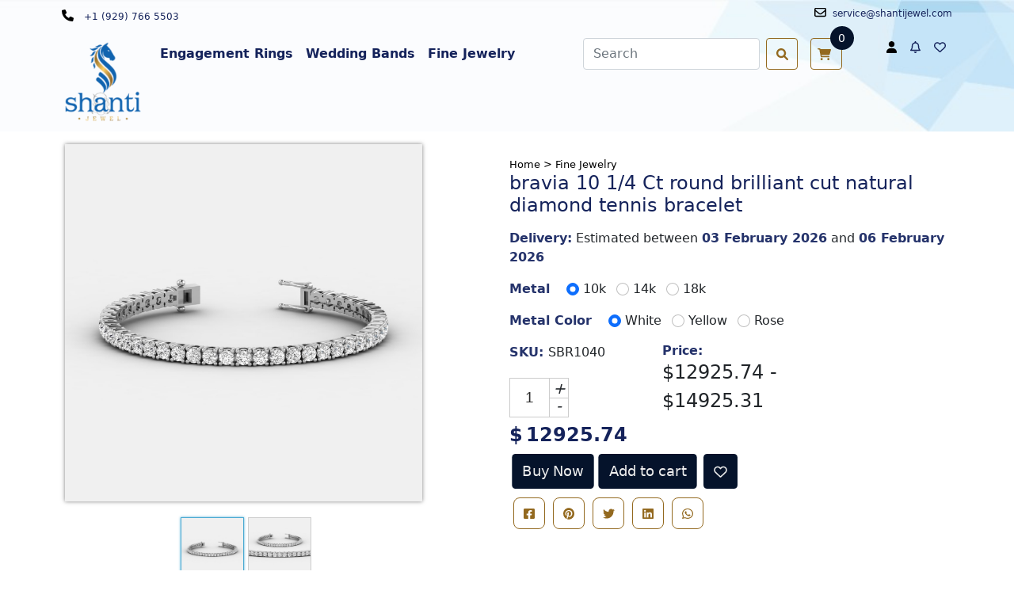

--- FILE ---
content_type: text/html; charset=UTF-8
request_url: https://shantijewel.com/product/bravia-10-14-ct-round-brilliant-cut-natural-diamond-tennis-bracelet
body_size: 20501
content:

<!DOCTYPE html lang="en">
<head>
    
    <title>bravia 10 1/4 Ct round brilliant cut natural diamond tennis bracelet</title>
    
    <link rel="icon" type="image/x-icon" href="assets/image/logo.png">
    <meta charset="UTF-8">
    <meta http-equiv="X-UA-Compatible" content="IE=edge">
    <meta name="viewport" content="width=device-width, initial-scale=1.0">
    <meta name="description" content="">
    
    <meta name="keywords" content="">
   <!-- Twitter open-graph tags -->
<meta name="twitter:card" content="summary_large_image">
<meta name="twitter:image:alt" content="bravia 10 1/4 Ct round brilliant cut natural diamond tennis bracelet">
<meta name="twitter:title" content="bravia 10 1/4 Ct round brilliant cut natural diamond tennis bracelet">
<meta name="twitter:description" content="">
<meta name="twitter:image" content="https://www.shantijewel.com/2024/02/09/sbr1040-w1-jpg_2RLlf-06-03-49.jpg">
 <!-- open-graph tags -->
<meta property="og:title" content="bravia 10 1/4 Ct round brilliant cut natural diamond tennis bracelet">
<meta property="og:site_name" content="Shantijewel">
<meta property="og:url" content="https://www.shantijewel.com">
<meta property="og:description" content="">
<meta property="og:type" content="product">
<meta property="og:image" content="https://www.shantijewel.com/2024/02/09/sbr1040-w1-jpg_2RLlf-06-03-49.jpg">
<meta property="og:image:width" content="1200" />
<meta property="og:image:height" content="630" />
<meta property="og:image:type" content="image/png" />
    <!---------------- Bootstrap css  ------------------>
    <link href="https://shantijewel.com/assets/css/bootstrap.min.css" rel="stylesheet">
    <!-- Owl Stylesheets -->
    <link rel="stylesheet" href="https://shantijewel.com/assets/css/owl.carousel.min.css">
    <link rel="stylesheet" href="https://shantijewel.com/assets/css/owl.theme.default.min.css">
    <!-------------- Thumbnail css ----------------->
    <link rel="stylesheet"
        href="https://cdnjs.cloudflare.com/ajax/libs/OwlCarousel2/2.0.0-beta.3/assets/owl.carousel.min.css">
    <link rel="stylesheet"
        href="https://cdnjs.cloudflare.com/ajax/libs/OwlCarousel2/2.0.0-beta.3/assets/owl.theme.default.min.css">
    <!---------- Fontawsome -->
    <!-- <link rel="stylesheet" href="./assets/css/fontawesomecss/all.min.css"> -->
    <link rel="stylesheet" href="https://cdnjs.cloudflare.com/ajax/libs/font-awesome/6.1.0/css/all.min.css">
    <!----------------- style css  --------------->
     <!-- END: Page CSS-->
     <link href="https://cdn.quilljs.com/1.3.6/quill.snow.css" rel="stylesheet">
    <link rel="stylesheet" href="https://shantijewel.com/assets/shanti_scss/main.css">
    <!-- Link Swiper's CSS -->
    <link rel="stylesheet" href="https://unpkg.com/swiper/swiper-bundle.min.css" />
    <!-- codepian testimonial -->
    <link rel="stylesheet" href="https://maxcdn.bootstrapcdn.com/font-awesome/4.2.0/css/font-awesome.min.css">
    <!-- AOS css -->
    <link rel="stylesheet" href="https://shantijewel.com/assets/css/aos.css">
    <link href="https://unpkg.com/aos@2.3.1/dist/aos.css" rel="stylesheet">
    
    <link href="https://cdnjs.cloudflare.com/ajax/libs/select2/4.0.2-rc.1/css/select2.min.css" rel="stylesheet" />
    <!-- wow / animate css -->
    <link rel="stylesheet" href="https://shantijewel.com/assets/css/animate.min.css">
    <link rel="stylesheet" href="https://cdnjs.cloudflare.com/ajax/libs/animate.css/4.1.1/animate.min.css" />
    <link rel="stylesheet" href="//code.jquery.com/ui/1.13.2/themes/base/jquery-ui.css">
    <link href="https://www.jqueryscript.net/css/jquerysctipttop.css" rel="stylesheet" type="text/css">
    <link href="https://shantijewel.com/assets/css/jquery.exzoom.css" rel="stylesheet" type="text/css"/>
    <link rel="stylesheet" href="https://cdnjs.cloudflare.com/ajax/libs/sweetalert/1.1.3/sweetalert.min.css" />
   <link rel="stylesheet" type="text/css" href="https://unpkg.com/xzoom/dist/xzoom.css">

<!-- Gogle tag (gtag.js) -->

<script async src="https://www.googletagmanager.com/gtag/js?id=G-TCHF2TYZZV" type="f6ed32ccad8b06724b0e2e05-text/javascript"></script>

<script type="f6ed32ccad8b06724b0e2e05-text/javascript">

window.dataLayer = window.dataLayer || [];

function gtag(){dataLayer.push(arguments);}

gtag('js', new Date());



gtag('config', 'G-TCHF2TYZZV');

</script>
   <style>
    .img-magnifier-container {
  position:relative;
}
.img-magnifier-glass {
  position: absolute;
  top: 50%;
  left: 50%;
  margin: -25px 0 0 -25px;
  width: 50px;
  height: 50px;
  
  & .path {
    stroke: hsl(210, 70, 75);
    stroke-linecap: round;
    animation: dash 1.5s ease-in-out infinite;
  }
  
}

@keyframes  rotate {
  100% {
    transform: rotate(360deg);
  }
}

@keyframes  dash {
  0% {
    stroke-dasharray: 1, 150;
    stroke-dashoffset: 0;
  }
  50% {
    stroke-dasharray: 90, 150;
    stroke-dashoffset: -35;
  }
  100% {
    stroke-dasharray: 90, 150;
    stroke-dashoffset: -124;
  }
}
      </style>
    
      
            <script type="application/ld+json"> 
                                {
                                    "@context": "https://schema.org",
                                    "@type": "Organization",
                                    "name": "Shanti Jewel",
                                    "url": "/",
                                    "logo": "//assets/image/logo.png",
                                    "address": {
                                        "@type": "PostalAddress",
                                        "streetAddress": "213, Shunshhine complex,,",
                                        "addressLocality": "Mota varachha",
                                        "addressRegion": "",
                                        "postalCode": "364275",
                                        "addressCountry": "Albania"
                                    },
                                    "contactPoint": {
                                        "@type": "ContactPoint",
                                        "contactType": "contact",
                                        "telephone": "4512451245",
                                        "email": "admin@gmail.com"
                                    },
                                    "sameAs": [
                                        "https://www.facebook.com/shantijewel",
                                        "https://twitter.com/shanti_jewel",
                                        "https://in.pinterest.com/shanti_jewel/",
                                        "https://www.youtube.com/@shantijewel298",
                                        "https://www.instagram.com/shantijewelofficial"
                                    ]
                                    }
                </script> 
                     <script type="application/ld+json"> 
            {
                "@context": "https://schema.org/",
                "@type": "Product",
                "brand": "Shanti Jewels",
                "name": "bravia 10 1/4 Ct round brilliant cut natural diamond tennis bracelet",
                "description": "1",
                "image": "https://shantijewel.com/2024/02/09/sbr1040-w1-jpg_2RLlf-06-03-49.jpg",
                "url": "https://shantijewel.com/product/bravia-10-14-ct-round-brilliant-cut-natural-diamond-tennis-bracelet",
                "priceCurrency": "USD",
                "weight" : "10.25"
            }
            </script>          
    </head><body class="main">


<style>
 .tooltip_round{
    width: 20px;
    height: 20px;
    border-radius: 50%;
   background: rgba(255, 255, 255, 0.4);
    border: 0;
    animation: shadow-pulse 1s infinite;
}
.tooltip_contant{
    width: 250px;
    position: absolute;
    top: 0;
    right: 0;
}
.main_tooltip_contant{
    width: 250px;
    position: absolute;
    bottom: -100px;
    right: 0;
}
.tooltips_e1{
    position: absolute;
    bottom: 10px;
    left: 32%;
    z-index: 100;
}
.tooltips_e2 {
    position: absolute;
    bottom: 17%;
    right: 13px;
    z-index: 100;
}
.tooltips_e3{
    position: absolute;
    top: 63%;
    left: 49%;
    z-index: 100;
}
.tooltips_e4{
    position: absolute;
    top: 61%;
    left: 22%;
    z-index: 100;
}
.tooltips_e5{
    position: absolute;
    top: 54%;
    left: 51%;
    z-index: 100;
}
.tooltips_e6{
    position: absolute;
    top: 60%;
    left: 42%;
    z-index: 100;
}
@keyframes  shadow-pulse
{
  0% {
    box-shadow: 0 0 0 0px rgba(0, 0, 0, 0.2);
  }
  100% {
    box-shadow: 0 0 0 35px rgba(0, 0, 0, 0);
  }
}
@keyframes  shadow-pulse-big
{
  0% {
    box-shadow: 0 0 0 0px rgba(0, 0, 0, 0.1);
  }
  70% {
    box-shadow: 0 0 0 70px rgba(33, 31, 31, 0);
  }
  100% {
    box-shadow: 0 0 0 70px rgba(0, 0, 0, 0);
  }
}
@media (min-width: 768px) and (max-width: 1000px) {
    .tooltip_round{
    width: 15px !important;
    height: 15px !important;
}
}
@media (min-width: 0px) and (max-width: 767px) {
    .tooltip_round{
    width: 10px !important;
    height: 10px !important;
}
}
.loading {
    border-radius: 50%;
    width: 24px;
    height: 24px;
    border: 0.25rem solid rgb(255,255,255);
    border-top-color: gray;
    animation: spin 1s infinite linear;
}
@keyframes  spin {
  0% {
    transform: rotate(0deg);
  }
  100% {
    transform: rotate(360deg);
  }
}
.h-bg{
    background: url(/header_bg.jpeg);
    background-repeat: no-repeat;
    background-size: cover;
}
</style>
<header class="h-bg ">
    <div class="container">
        <div class="row">
            <ul class="p-0 m-0">
                <li class="list-inline-item float-start"><a href="tel:+1 (929) 766 5503" class="nav-link p-2">
                        <i class="fas fa-phone me-2"></i> <span class="txt-blue" style="font-size:12px">+1 (929) 766
                            5503</span>
                    </a></li>
                    <li class="list-inline-item float-end"><a href="tel:+1 (929) 766 5503" class="nav-link p-2">
                        <i class="far fa-envelope me-2"></i><span class="txt-blue" style="font-size:12px"><span class="__cf_email__" data-cfemail="c5b6a0b7b3aca6a085b6ada4abb1acafa0b2a0a9eba6aaa8">[email&#160;protected]</span></span>
                    </a></li>
                
            </ul>
        </div>
    </div>
    <div class="header" id="myHeader">
        <div class="container d-none d-lg-block">
            <nav class="navbar navbar-expand-lg" id="nav">
                <a class="navbar-brand" href="/">
                    <img class="w-6 logo"
                         src="https://shantijewel.com/assets/image/logo.png"  />
                </a>
                <button class="navbar-toggler" type="button" data-bs-toggle="collapse"
                    data-bs-target="#navbarSupportedContent" aria-controls="navbarSupportedContent"
                    aria-expanded="false" aria-label="Toggle navigation">
                    <span class="navbar-toggler-icon"></span>
                </button>
                <div class="collapse navbar-collapse" id="navbarSupportedContent">
                    <nav class="navbar navbar-expand-lg p-0">
                        <!-- Toggle button -->
                        <div class="collapse navbar-collapse" id="navbarExampleOnHover">
                            <!-- Left links -->
                            <ul class="navbar-nav me-auto ps-lg-0 d-flex align-items-center"
                                style="padding-left: 0.15rem">
                                <li class="nav-item dropdown dropdown-hover position-static">
                                    <a class="nav-link  txt-blue mb-2"
                                        href="https://shantijewel.com/category/engagement-rings" id="navbarDropdown">
                                        <b class="txt-blue">Engagement Rings</b>
                                    </a>
                                    <!-- Dropdown menu -->
                                    <div class="dropdown-menu w-100 mt-0" aria-labelledby="navbarDropdown"
                                        style="border-top-left-radius: 0; border-top-right-radius: 0; width: 200px !important; margin-left: 0px !important; ">
                                        <div class="list-group list-group-flush">
                                            <a href="https://shantijewel.com/category/solitaire"
                                                class="list-group-item list-group-item-action txt-blue">Solitaire
                                            </a>
                                            <a href="https://shantijewel.com/category/halo"
                                                class="list-group-item list-group-item-action txt-blue">Halo
                                            </a>
                                            <a href="https://shantijewel.com/category/side-stone"
                                                class="list-group-item list-group-item-action txt-blue">Side Stone
                                            </a>
                                            <a href="https://shantijewel.com/category/three-stone"
                                                class="list-group-item list-group-item-action txt-blue">Three Stone
                                            </a>
                                            <a href="https://shantijewel.com/category/stackable"
                                                class="list-group-item list-group-item-action txt-blue">Stackable
                                            </a>
                                        </div>
                                    </div>
                                </li>
                                <li class="nav-item dropdown dropdown-hover position-static">
                                    <a class="nav-link  txt-blue mb-2"
                                        href="https://shantijewel.com/category/wedding-bands" id="navbarDropdown"> 
                                        <b class="txt-blue">Wedding Bands </b>
                                    </a>
                                    <!-- Dropdown menu -->
                                    <div class="dropdown-menu w-100 mt-0" aria-labelledby="navbarDropdown"
                                        style="border-top-left-radius: 0; border-top-right-radius: 0; width: 200px !important; margin-left: 0px !important; ">
                                        <div class="list-group list-group-flush">
                                            <a href="https://shantijewel.com/category/full-eternity"
                                                class="list-group-item list-group-item-action txt-blue">Full Eternity</a>
                                            <a href="https://shantijewel.com/category/half-eternity"
                                                class="list-group-item list-group-item-action txt-blue">Half Eternity</a>
                                            <a href="https://shantijewel.com/category/designer"
                                                class="list-group-item list-group-item-action txt-blue">Designer</a>
                                            <a href="https://shantijewel.com/category/men-band"
                                                class="list-group-item list-group-item-action txt-blue">Men’s Band
                                            </a>
                                        </div>
                                    </div>
                                </li>
                                <!-- Navbar dropdown -->
                                <li class="nav-item dropdown dropdown-hover position-static">
                                    <a class="nav-link  txt-blue mb-2" href="https://shantijewel.com/category/fine-jewelry"
                                        id="navbarDropdown">
                                        <b class="txt-blue"> Fine Jewelry </b>
                                    </a>
                                    <!-- Dropdown menu -->
                                    <div class="dropdown-menu w-100 mt-0" aria-labelledby="navbarDropdown"
                                        style="border-top-left-radius: 0; border-top-right-radius: 0; width: 800px !important; margin-left: -300px !important; ">
                                        <div class="container">
                                            <div class="row my-4">
                                                <div class="col-md-6 col-lg-3 mb-3 mb-lg-0">
                                                    <div class="list-group list-group-flush">
                                                        <a href="https://shantijewel.com/category/earings"
                                                            class="list-group-item list-group-item-action">
                                                            <h5 class="txt-blue">Earrings</h5>
                                                        </a>
                                                        <a href="https://shantijewel.com/category/studs"
                                                            class="list-group-item list-group-item-action txt-blue">Studs</a>
                                                        <a href="https://shantijewel.com/category/hoops"
                                                            class="list-group-item list-group-item-action txt-blue">Hoops</a>
                                                        <a href="https://shantijewel.com/category/huggies"
                                                            class="list-group-item list-group-item-action txt-blue">Huggies</a>
                                                        <a href="https://shantijewel.com/category/danglers"
                                                            class="list-group-item list-group-item-action txt-blue">Danglers
                                                        </a>
                                                    </div>
                                                </div>
                                                <div class="col-md-6 col-lg-3 mb-3 mb-lg-0">
                                                    <div class="list-group list-group-flush">
                                                        <a
                                                            href="https://shantijewel.com/category/bracelets"class="list-group-item list-group-item-action">
                                                            <h5 class="txt-blue">Bracelets</h5>
                                                        </a>
                                                        <a href="https://shantijewel.com/category/tennis-bracelets"
                                                            class="list-group-item list-group-item-action txt-blue">Tennis
                                                            Bracelets</a>
                                                        <a href="https://shantijewel.com/category/fashion-bracelets"
                                                            class="list-group-item list-group-item-action txt-blue">Fashion
                                                            Bracelets</a> <a
                                                            href="https://shantijewel.com/category/bolo-and-stretch-bracelets"
                                                            class="list-group-item list-group-item-action txt-blue">Bolo &
                                                            Stretch Bracelets</a>
                                                    </div>
                                                </div>
                                                <div class="col-md-6 col-lg-3 mb-3 mb-md-0">
                                                    <div class="list-group list-group-flush">
                                                        <a href="https://shantijewel.com/category/necklaces"class="list-group-item list-group-item-action">
                                                            <h5 class="txt-blue">Necklaces</h5>
                                                        </a>
                                                        <a href="https://shantijewel.com/category/solitaire-necklace"
                                                            class="list-group-item list-group-item-action txt-blue">Solitaire
                                                            Necklace</a>
                                                        <a href="https://shantijewel.com/category/tennis-necklace"
                                                            class="list-group-item list-group-item-action txt-blue">Tennis
                                                            Necklace</a>
                                                        <a href="https://shantijewel.com/category/cross-necklace"
                                                            class="list-group-item list-group-item-action txt-blue">Cross
                                                            Necklace</a>
                                                        <a href="https://shantijewel.com/category/fashion-necklace"
                                                            class="list-group-item list-group-item-action txt-blue">Fashion
                                                            Necklace</a>
                                                    </div>
                                                </div>
                                                <div class="col-md-6 col-lg-3">
                                                    <div class="list-group list-group-flush">
                                                        <a href="https://shantijewel.com/category/fine-rings"
                                                            class="list-group-item list-group-item-action">
                                                            <h5 class="txt-blue">Fine Rings</h5>
                                                        </a>
                                                        <a href="https://shantijewel.com/category/fashion"
                                                            class="list-group-item list-group-item-action txt-blue">Fashion</a>
                                                        <a href="https://shantijewel.com/category/mens"
                                                            class="list-group-item list-group-item-action txt-blue">Men’s </a>
                                                        <a href="https://shantijewel.com/category/engagement"
                                                            class="list-group-item list-group-item-action txt-blue">Engagement</a>
                                                        <a href="https://shantijewel.com/category/wedding"
                                                            class="list-group-item list-group-item-action txt-blue">Wedding</a>
                                                        <a href="https://shantijewel.com/category/halos"
                                                            class="list-group-item list-group-item-action txt-blue">Halo</a>
                                                        <a href="https://shantijewel.com/category/side-stones"
                                                            class="list-group-item list-group-item-action txt-blue">Side
                                                            Stone</a>
                                                        <a href="https://shantijewel.com/category/three-stones"
                                                            class="list-group-item list-group-item-action txt-blue">Three
                                                            Stone</a>
                                                        <a href="https://shantijewel.com/category/full-eternitys"
                                                            class="list-group-item list-group-item-action txt-blue">Full
                                                            Eternity</a>
                                                        <a href="https://shantijewel.com/category/half-eternitys"
                                                            class="list-group-item list-group-item-action txt-blue">Half
                                                            Eternity</a>
                                                        <a href="https://shantijewel.com/category/designers"
                                                            class="list-group-item list-group-item-action txt-blue">Designer</a>
                                                        <a href="https://shantijewel.com/category/stackables"
                                                            class="list-group-item list-group-item-action txt-blue">Stackable</a>
                                                    </div>
                                                </div>
                                            </div>
                                        </div>
                                    </div>
                                </li>
                            </ul>

                        </div>
                        <!-- Collapsible wrapper -->
                    </nav>
                    <style>
                        .dropdown-hover:hover>.dropdown-menu {
                            display: inline-block;
                        }

                        .dropdown-hover>.dropdown-toggle:active {
                            pointer-events: none;
                        }
                    </style>
                </div>
                <div class="px-4 mb-2">
                    <div class="d-flex">
                        <form class="m-0 d-flex " id="search_input" action="https://shantijewel.com/search" method="GET">
                            <input type="hidden" name="_token" value="kxMJcSkEsT5ibOgAfrHWg8poKp3T1VUa2LDdKAKz">                            <input class="form-control me-2" type="search" placeholder="Search" id="search_product"
                                name="product_name" aria-label="Search">
                            <button class="btn btn-outline-success me-3 btn-gold" type="submit"><i
                                    class="fa-solid fa-magnifying-glass"></i></button>
                        </form>
                        <span class="d-none" id="search_modal">
                            <button type="button" class="btn btn-outline-success me-3 btn-gold"
                                data-bs-toggle="modal" data-bs-target="#staticBackdrop">
                                <i class="fa-solid fa-magnifying-glass"></i>
                            </button>
                        </span>
                        <div class="dropdown cart">
                            <button class="btn shopping p-0" type="button" id="dropdownMenuButton1"
                                data-bs-toggle="dropdown" aria-expanded="false">
                                <i class="fa-solid fa-cart-shopping me-1"></i><span
                                    class="counts">0</span>
                            </button>
                            <ul class="dropdown-menu p-2" aria-labelledby="dropdownMenuButton1"
                                style="min-width:350px">
                                <div class="row total-header-section">
                                    <div data-bs-spy="scroll" data-bs-target="#navbar-example2" data-bs-offset="0"
                                        class="scrollspy-example" tabindex="0">
                                                                                    <h4 class="text-center">Empty Cart</h4>
                                                                            </div>
                                    <div class="col-12">
                                        <span class="d-flex justify-content-center "
                                            style="background-color: #93691F">
                                            <a class="btn_cart p-2 text-center w-100 text-white"
                                                href="https://shantijewel.com/cart">View Cart</a>
                                        </span>
                                    </div>
                                    <div class="col-12">
                                        <span class="d-flex justify-content-center mt-2 "
                                            style="background-color: #93691F">
                                            <a class="btn_cart p-2 text-center w-100 text-white"
                                                href="https://shantijewel.com/checkout">Goto Checkout</a>
                                        </span>
                                    </div>
                            </ul>
                        </div>
                    </div>
                    </form>
                </div>
                <ul class="list-inline-item m-0 mb-3">
                                            <li class="list-inline-item txt-blue">
                            <a href="/login" class="d-none d-lg-block nav-link p-0">
                                <i class="fa-solid fa-user me-1"></i>
                            </a>
                        </li>
                                        <li class="list-inline-item">
                        <a href="https://shantijewel.com/user/notification" class="d-none d-lg-block nav-link p-0"><i
                                class="fa-regular fa-bell me-1 txt-blue"></i></a>
                    </li>
                    <li class="list-inline-item">
                        <a href="https://shantijewel.com/user/wishlist" class="d-none d-lg-block nav-link p-0"><i
                                class="whislist fa-regular fa-heart me-1 txt-blue "></i></a>
                    </li>
                </ul>
            </nav>
            
        </div>
    </div>


<div class="h-bg-responsive d-lg-none d-block">
    <div class="row d-flex align-items-center">
        <div class="col-3">
            <a class="navbar-brand" href="/">
                <img class="w-6 logo my-3 px-2 lazy-load"
                     data-src="https://shantijewel.com/assets/image/logo.png"  />
            </a>
        </div>
        <div class="col-9 d-flex justify-content-end">
            <div class="nav-sidebar me-3">
                <span style="font-size:30px;cursor:pointer" class="" onclick="if (!window.__cfRLUnblockHandlers) return false; openNav()" data-cf-modified-f6ed32ccad8b06724b0e2e05-="">&#9776;</span>
            </div>
            <div id="mySidenav" class="sidenav">
                <a href="javascript:void(0)" class="closebtn" onclick="if (!window.__cfRLUnblockHandlers) return false; closeNav()" data-cf-modified-f6ed32ccad8b06724b0e2e05-="">&times;</a>
                <a class="navbar-brand " href="/">
                    <img class="w-6 mx-auto d-block logo lazy-load" data-src="https://shantijewel.com/assets/image/logo.png">
                </a>
                <hr>
                <div class="navbar_responsive">
                    <div class="row">
                        <div class="col-6">
                            <b><a class="" href="https://shantijewel.com/category/engagement-rings">Engagement Rings</a></b>
                            <a href="https://shantijewel.com/category/solitaire"class="inline-block">Solitaire </a><a href="https://shantijewel.com/category/halo" class="inline-block">Halo</a>
                            <a href="https://shantijewel.com/category/side-stone" class="">Side Stone</a>
                            <a href="https://shantijewel.com/category/three-stone"class="">Three Stone</a>
                            <a href="https://shantijewel.com/category/stackable" class="">Stackable</a>
                         </div>
                        <div class="col-6">
                            <b><a href="https://shantijewel.com/category/wedding-bands"> Wedding Bands </a></b>
                                <a href="https://shantijewel.com/category/full-eternity">Full Eternity</a>
                                <a href="https://shantijewel.com/category/half-eternity">Half Eternity</a>
                                <a href="https://shantijewel.com/category/designer">Designer</a> 
                                <a href="https://shantijewel.com/category/men-band">Men’s Band </a>
                        </div>
                        <div class="col-12">
                            <b class="text-center"><a href="https://shantijewel.com/category/fine-jewelry">Fine Jewelry</a></b>
                            <div class="row">
                                <div class="col-6">
                                        <b><a href="https://shantijewel.com/category/earings" class="">Earrings </a></b>
                                            <a href="https://shantijewel.com/category/studs"  class="">Studs</a>
                                            <a href="https://shantijewel.com/category/hoops" class="">Hoops</a>
                                            <a href="https://shantijewel.com/category/huggies" class="">Huggies</a>
                                            <a href="https://shantijewel.com/category/danglers" class="">Danglers </a>
                                </div>
                                <div class="col-6">
                                    <b><a href="https://shantijewel.com/category/bracelets"class="">Bracelets</a></b>
                                    <a href="https://shantijewel.com/category/tennis-bracelets" class="">Tennis Bracelets</a>
                                    <a href="https://shantijewel.com/category/fashion-bracelets" class="">Fashion Bracelets</a> 
                                    <a href="https://shantijewel.com/category/bolo-and-stretch-bracelets" class="">Bolo & Stretch Bracelets</a>
                                </div>
                                <div class="col-6">
                                    <b><a href="https://shantijewel.com/category/necklaces"class="">Necklaces</a></b> 
                                    <a href="https://shantijewel.com/category/solitaire-necklace" class="">Solitaire Necklace</a>
                                    <a href="https://shantijewel.com/category/tennis-necklace" class="">Tennis Necklace</a>   
                                </div>
                                <div class="col-6">
                                    <a href="https://shantijewel.com/category/cross-necklace" class="mt-5">Cross Necklace</a>
                                    <a href="https://shantijewel.com/category/fashion-necklace" class="">Fashion Necklace</a>
                                </div>
                                <div class="col-6">
                                    <b><a href="https://shantijewel.com/category/fine-rings" class="">Fine Rings</a></b>
                                    <a href="https://shantijewel.com/category/fashion"class="">Fashion</a>
                                    <a href="https://shantijewel.com/category/mens"class="">Men’s </a>
                                    <a href="https://shantijewel.com/category/engagement"class="">Engagement</a>
                                    <a href="https://shantijewel.com/category/wedding" class="">Wedding</a>
                                    <a href="https://shantijewel.com/category/halos" class="">Halo</a>
                                    <a href="https://shantijewel.com/category/side-stones"class="">SideStone</a>
                                </div>
                                <div class="col-6">
                                    <a href="https://shantijewel.com/category/three-stones"class="mt-5">Three Stone</a>
                                    <a href="https://shantijewel.com/category/full-eternitys"class="">FullEternity</a>
                                    <a href="https://shantijewel.com/category/half-eternitys" class="">Half Eternity</a>
                                    <a href="https://shantijewel.com/category/designers"class="">Designer</a>
                                    <a href="https://shantijewel.com/category/stackables"class="">Stackable</a>
                                </div>
                            </div>
                        </div>
                    </div>    
                </div>
                <div class="px-4 my-2">
                    <div class="d-flex">
                        <form class="m-0 d-flex " id="search_input" action="https://shantijewel.com/search" method="GET">
                            <input type="hidden" name="_token" value="kxMJcSkEsT5ibOgAfrHWg8poKp3T1VUa2LDdKAKz">                            <input class="form-control me-2" type="search" placeholder="Search" id="search_product"
                                name="product_name" aria-label="Search">
                            <button class="btn btn-outline-success me-3 btn-gold" type="submit"><i
                                    class="fa-solid fa-magnifying-glass"></i></button>
                        </form>
                        <span class="d-none" id="search_modal">
                            <button type="button" class="btn btn-outline-success me-3 btn-gold"
                                data-bs-toggle="modal" data-bs-target="#staticBackdrop">
                                <i class="fa-solid fa-magnifying-glass"></i>
                            </button>
                        </span>
                        <div class="dropdown">
                            <button class="btn shopping p-0" type="button" id="dropdownMenuButton1"
                                data-bs-toggle="dropdown" aria-expanded="false">
                                <i class="fa-solid fa-cart-shopping me-1"></i><span
                                    class="counts">0</span>
                            </button>
                            <ul class="dropdown-menu p-2" aria-labelledby="dropdownMenuButton1"
                                style="min-width:350px">
                                <div class="row total-header-section">
                                    <div data-bs-spy="scroll" data-bs-target="#navbar-example2" data-bs-offset="0"
                                        class="scrollspy-example" tabindex="0">
                                                                                    <h4 class="text-center">Empty Cart</h4>
                                                                            </div>
                                    <div class="col-12">
                                        <span class="d-flex justify-content-center "
                                            style="background-color: #93691F">
                                            <a class="btn_cart p-2 text-center w-100 text-white"
                                                href="https://shantijewel.com/cart">View Cart</a>
                                        </span>
                                    </div>
                                    <div class="col-12">
                                        <span class="d-flex justify-content-center mt-2 "
                                            style="background-color: #93691F">
                                            <a class="btn_cart p-2 text-center w-100 text-white"
                                                href="https://shantijewel.com/checkout">Goto Checkout</a>
                                        </span>
                                    </div>
                            </ul>
                        </div>
                    </div>
                </div>
                <ul class="m-0 mb-3 d-flex">
                                            <li class="txt-blue">
                            <a href="/login" class="p-0">
                                <i class="fa-solid fa-user me-1"></i>
                            </a>
                        </li>
                                        <li class="">
                        <a href="https://shantijewel.com/user/notification" class="ms-2 nav-link p-0"><i
                                class="fa-regular fa-bell me-1 txt-blue"></i></a>
                    </li>
                    <li class="">
                        <a href="https://shantijewel.com/user/wishlist" class="ms-2 nav-link p-0"><i
                                class="whislist fa-regular fa-heart me-1 txt-blue "></i></a>
                    </li>
                </ul>
            </div>
        </div>
    </div>
</div>
<!-- Modal -->
<div class="modal fade" id="staticBackdrop" data-bs-backdrop="static" data-bs-keyboard="false" tabindex="-1"
    aria-labelledby="staticBackdropLabel" aria-hidden="true" style="">
    <div class="modal-dialog modal-dialog-centered">
        <div class="modal-content">
            <div class="modal-body">
                <form class="m-0 d-flex show" action="https://shantijewel.com/search" method="POST">
                    <input type="hidden" name="_token" value="kxMJcSkEsT5ibOgAfrHWg8poKp3T1VUa2LDdKAKz">                    <input class="form-control me-2" type="search" placeholder="Search" id="search_product"
                        name="product_name" aria-label="Search">
                    <button class="btn btn-outline-success me-3 btn-gold" type="submit"><i
                            class="fa-solid fa-magnifying-glass"></i></button>
                </form>
                <button type="button" class="btn-close search_close" data-bs-dismiss="modal"
                    aria-label="Close"></button>
            </div>
        </div>
    </div>
</div>
</header>        


                <!-- BEGIN: Content -->
                        <!-------------------------------MAIN SECTION  ------------------------------>
    <main>
                <!---------------- PRODUCT SECTION ------------------->
        <section class="title d-block d-lg-none">
            <hr class="re-hr">
            <div class="">
                <h4 class="d-inline p-2">bravia 10 1/4 Ct round brilliant cut natural diamond tennis bracelet</h4>                                                                                                                                                                                                                                                                                                                                                                                                                                                                                                                                                                                                                                                                                                                                                                                                                                                                                                                                                                                                                                                                                                                                                                                  
            </div>
        </section>
        <!-------------- THUMBNAIL SECTION ------------------------------------>
                <section class="thumbnail_section">
            <div class="container">
                <div class="row my-3">
                    <div class="col-lg-5">
                        
                    <div class="xzoom-container">
                        <img class="xzoom" src="https://shantijewel.com/2024/02/09/sbr1040-w1-jpg_2RLlf-06-03-49.jpg" xoriginal="https://shantijewel.com/2024/02/09/sbr1040-w1-jpg_2RLlf-06-03-49.jpg" width="100%"/>
                        <div class="xzoom-thumbs">
                            <a href="https://shantijewel.com/2024/02/09/sbr1040-w1-jpg_2RLlf-06-03-49.jpg">
                              <img class="xzoom-gallery" width="80" src="https://shantijewel.com/2024/02/09/sbr1040-w1-jpg_2RLlf-06-03-49.jpg" xpreview="https://shantijewel.com/2024/02/09/sbr1040-w1-jpg_2RLlf-06-03-49.jpg">
                            </a>
                                                        <a href="https://shantijewel.com/2024/02/09/SBR1040-W2_n0JyN-06-03-49.jpg">
                              <img class="xzoom-gallery" width="80" src="https://shantijewel.com/2024/02/09/SBR1040-W2_n0JyN-06-03-49.jpg">
                            </a>
                                                      </div>
                    </div>
                        
                        
                        
                        <style>
                            .xzoom-thumbs{
                                padding: 20px 0px;
                            }
                        </style>
                    </div>
                    <!----- RATING ----->
                    <div class="col-lg-7 col-md-7 product-info mt-3">
                        <div class="row">
                            <div class="spacebetweencol">
                                <div class="row">
                                    <div class="col-lg-12 col-md-12 col-sm-12 col-xl-12">
                                        <div class="breadcrumbs">
                                            <small class="breadcrumbsproduct text-13 text-secondary text-muted"> <a href="https://shantijewel.com/home"> Home ></a>
                                                <a href="">Fine Jewelry</a></small>
                                        </div>
                                        <h1 class="justify-content-sm-start txt-blue d-flex d-none d-lg-block">
                                            bravia 10 1/4 Ct round brilliant cut natural diamond tennis bracelet</h1>
                                    </div>
                                    <div class="col-12 col-sm-12 col-md-12 col-lg-12">
                                                                            </div>
                                </div>
                                <div class="mb-2 mt-2">
                                    <strong>Delivery:</strong> Estimated between <strong>03 February 2026</strong> and <strong>06 February 2026</strong>                                                                            <!-- main if  -->
                                        <div class="variations">
                                            <form id="variation_form" name="variation_form" class="variation_form mb-3"
                                                method="GET" action="https://shantijewel.com/api/get_variation_details">
                                                <input type="hidden" name="product" id="product"
                                                    value="4851" />
                                                                                                
                                                    <!-- foreach main  -->
                                                    <div class="mt-3">
                                                        <strong class="me-3">Metal</strong>
                                                                                                                                                                                                                                    <span class="me-2">
                                                                <input type="radio" id="10k" form="addtocart"
                                                                    name="variation[Metal]"
                                                                    value="10k" class="form-check-input"
                                                                    
                                                                     checked                                                                     
                                                                                                                                        checked                                                                                                                                                                                                                                                      />
                                                        <label for="10k"
                                                            class="form-check-label">10k</label>
                                                        </span>
                                                                                                        <span class="me-2">
                                                                <input type="radio" id="14k" form="addtocart"
                                                                    name="variation[Metal]"
                                                                    value="14k" class="form-check-input"
                                                                    
                                                                                                                                        
                                                                                                                                                                                                                                                                                                                          />
                                                        <label for="14k"
                                                            class="form-check-label">14k</label>
                                                        </span>
                                                                                                        <span class="me-2">
                                                                <input type="radio" id="18k" form="addtocart"
                                                                    name="variation[Metal]"
                                                                    value="18k" class="form-check-input"
                                                                    
                                                                                                                                        
                                                                                                                                                                                                                                                                                                                          />
                                                        <label for="18k"
                                                            class="form-check-label">18k</label>
                                                        </span>
                                             <!-- foreach sub  -->
                                        </div>
                                                                                    
                                                    <!-- foreach main  -->
                                                    <div class="mt-3">
                                                        <strong class="me-3">Metal Color</strong>
                                                                                                                                                                                                                                    <span class="me-2">
                                                                <input type="radio" id="white" form="addtocart"
                                                                    name="variation[Metal Color]"
                                                                    value="white" class="form-check-input"
                                                                    
                                                                     checked                                                                     
                                                                                                                                                                                                                                                                              checked                                                                                                                 />
                                                        <label for="White"
                                                            class="form-check-label">White</label>
                                                        </span>
                                                                                                        <span class="me-2">
                                                                <input type="radio" id="yellow" form="addtocart"
                                                                    name="variation[Metal Color]"
                                                                    value="yellow" class="form-check-input"
                                                                    
                                                                                                                                        
                                                                                                                                                                                                                                                                                                                          />
                                                        <label for="Yellow"
                                                            class="form-check-label">Yellow</label>
                                                        </span>
                                                                                                        <span class="me-2">
                                                                <input type="radio" id="rose" form="addtocart"
                                                                    name="variation[Metal Color]"
                                                                    value="rose" class="form-check-input"
                                                                    
                                                                                                                                        
                                                                                                                                                                                                                                                                                                                          />
                                                        <label for="Rose"
                                                            class="form-check-label">Rose</label>
                                                        </span>
                                             <!-- foreach sub  -->
                                        </div>
                                     <!-- foreach end  -->
                                    </form>
                                </div>
                                 <!-- main if  -->
                            </div>
                            
                                                       
                            
                            <div class="row pricing mt-3 mb-3 mb-sm-0">
                                <div class="col-lg-4 col-md-9 col-xxl-3 col-6">
                                    <div class="num-in">
                                        <span scope=""><strong>
                                                                                                    SKU:
                                                                                            </strong></span>
                                        <span scope="">
                                                                                            SBR1040
                                                                                    </span>
                                        <form name="addtocart" id="addtocart"
                                            action="https://shantijewel.com/cart/4851" method="POST"
                                            class="form-inline">
                                            <input type="hidden" name="_method" value="POST">                                            <input type="hidden" name="_token" value="kxMJcSkEsT5ibOgAfrHWg8poKp3T1VUa2LDdKAKz">                                            <div class="qty-block">
                                                <div class="qty">
                                                    <input type="hidden" name="product" id="product" class=""
                                                        value="4851" />
                                                    <input type="text" form="addtocart" name="quantity" maxlength=""
                                                        value="1" title="" class="input-text" />
                                                    <div class="qty_inc_dec">
                                                        <i class="increment" onclick="if (!window.__cfRLUnblockHandlers) return false; incrementQty()" data-cf-modified-f6ed32ccad8b06724b0e2e05-="">+</i>
                                                        <i class="decrement" onclick="if (!window.__cfRLUnblockHandlers) return false; decrementQty()" data-cf-modified-f6ed32ccad8b06724b0e2e05-="">-</i>
                                                    </div>
                                                </div>
                                            </div>
                                    </div>
                                </div>
                                <div class="col-lg-6 col-md-9 col-xxl-6 col-6">
                                    <span>
                                        <h6 class="m-0"><strong>Price:</strong></h6>
                                    </span>
                                    </span>
                                    <span class="fs-4">
                                                                                    $12925.74 -
                                            $14925.31
                                                                            </span>
                                </div>
                            </div>
                            <div class="d-flex mt-1 txt-blue" style="font-size:24px;font-weight:bold;">$ <div
                                    class="load_price ms-1">0.00</div>
                            </div>
                            <div class="row">
                                <div class="col-lg-12 py-md-2 ms-1 d-flex my-2 my-sm-0">
                                </form>
                                <span class="checkouts"></span>
                                    <button type="" class="continue_shopping btn now ms-1" role="button"
                                    formaction="https://shantijewel.com/checkouts/4851" name="addtocart" form="addtocart" id="checkOut" disabled> Buy Now </button>
                                    <button type="submit" class="ms-3 continue_shopping btn now ms-1" role="button"
                                        action="https://shantijewel.com/cart/4851" form="addtocart" name="addtocart" id="buyNow" disabled> Add to cart</button>
                                        <span class="wish">
                                            <button class="ms-3 continue_shopping btn now ms-1" type="submit"
                                                formaction="https://shantijewel.com/user/wishlist/4851" 
                                                name="addtowishlist" data-bs-toggle="tooltip" data-bs-placement="bottom"
                                                title="Add to wishlist" form="addtocart" name="addtocart" id="wishlist" disabled><i class="fa-regular fa-heart" id="buyNow" disabled></i></button></span>
                                </div>
                            </div>
                            <div class="social_product">
                                <div id="social-links"><ul><li class="social"><a href="https://www.facebook.com/sharer/sharer.php?u=https://shantijewel.com/product/bravia-10-14-ct-round-brilliant-cut-natural-diamond-tennis-bracelet" class="social-button " id="" title="" ><div class="nav-links"><span class="fab fa-facebook-square"></span></div></a></li><li><a href="https://pinterest.com/pin/create/button/?url=https://shantijewel.com/product/bravia-10-14-ct-round-brilliant-cut-natural-diamond-tennis-bracelet" class="social-button " id="" title="" ><div class="nav-links"><span class="fab fa-pinterest"></span></div></a></li><li><a href="https://twitter.com/intent/tweet?text=Default+share+text&url=https://shantijewel.com/product/bravia-10-14-ct-round-brilliant-cut-natural-diamond-tennis-bracelet" class="social-button " id="" title="" ><div class="nav-links" ><span class="fab fa-twitter"></div></span></a></li><li><a href="https://www.linkedin.com/sharing/share-offsite?mini=true&url=https://shantijewel.com/product/bravia-10-14-ct-round-brilliant-cut-natural-diamond-tennis-bracelet&title=Default+share+text&summary=" class="social-button " id="" title="" ><div class="nav-links" ><span class="fab fa-linkedin"></span></div></a></li><li><a  href="https://wa.me/?text=https://shantijewel.com/product/bravia-10-14-ct-round-brilliant-cut-natural-diamond-tennis-bracelet" class="social-button " id="" title="" ><div class="nav-links"><span class="fab fa-whatsapp"></span></div></a></li></ul></div>
                            </div>
                        </div>
                    </div>
                </div>
            </div>
        </section>
        <!----------------- INFORMATION SECTION ----------------->
        <section class="information">
            <div class="container">
                <div class="row">
                    <div class="col-lg-12">
                        <nav>
                            <div class="nav nav-tabs" id="nav-tab" role="tablist">
                                <button class="nav-link active" id="nav-home-tab" data-bs-toggle="tab"
                                    data-bs-target="#nav-home" type="button" role="tab" aria-controls="nav-home"
                                    aria-selected="true"
                                    style="color:#15235b !important;font-weight: bold;"><h2>Specification</h2></button>
                                <button class="nav-link " id="nav-info-tab" data-bs-toggle="tab"
                                    data-bs-target="#nav-info" type="button" role="tab" aria-controls="nav-info"
                                    aria-selected="false" style="color:#15235b !important;font-weight: bold;"> <h2>More
                                    Information </h2></button>
                                                                    <button class="nav-link" id="nav-profile-tab" data-bs-toggle="tab"
                                        data-bs-target="#nav-profile" type="button" role="tab"
                                        aria-controls="nav-profile" aria-selected="false"
                                        style="color:#15235b !important;font-weight: bold;"><h2>Description</h2></button>
                                                                <button class="nav-link" id="nav-review-tab" data-bs-toggle="tab"
                                    data-bs-target="#nav-review" type="button" role="tab" aria-controls="nav-review"
                                    aria-selected="true"
                                    style="color:#15235b !important;font-weight: bold;"><h2>Review</h2></button>
                                    <button class="nav-link" id="nav-review-tab" data-bs-toggle="tab"
                                    data-bs-target="#nav-comment" type="button" role="tab" aria-controls="nav-comment"
                                    aria-selected="true"
                                    style="color:#15235b !important;font-weight: bold;"><h2>Comment</h2></button>
                            </div>
                        </nav>
                        <div class="tab-content border border-top-0 p-3 pb-4" id="nav-tabContent">
                            <div class="tab-pane fade show active pt-3" id="nav-home" role="tabpanel"
                                aria-labelledby="nav-home-tab">
                                <div class="row">
                                    <div class="col-sm-4">
                                        <h5 class="txt-blue">Details</h5>
                                        <table class="table table-hover border-top">
                                            <tbody>
                                                                                                    <tr>
                                                        <td scope=""> Metal</td>
                                                        <td scope="" class="metal">                                                                                                                                                                                                                                                                                                                                                                                      10k, 14k, 18k</td>
                                                    </tr>
                                                                                                                                                    <tr>
                                                        <td scope="">Color</td>
                                                        <td scope="" class="color">                                                                                                                                                                                                                                                                                                                                                                                     Yellow, White, Rose</td>
                                                    </tr>
                                                                                                                                                                                                                                                                                                                                                                                                                                                                                                                    <tr>
                                                            <td scope="">Length</td>
                                                            <td scope="">
                                                                                                                                    7
                                                                                                                                    In
                                                                                                                            </td>
                                                        </tr>
                                                                                                                                                                                                                                                        <tr>
                                                        <td scope=""> Clasp </td>
                                                        <td scope="">
                                                                                                                                                                                                                                                                                                                                                                                                                                                                                                                                                                                                                                                                                                                                                                                                                                                                                                                                                                                                                                                                                                                                                                                                                                                                                                                                                                                                                                                                                                                                                                                                                                                                                                                                                                                                                                                                                                                                                                                                                                                                                                                                                                                                                                                                                                                                                                                                                                                                                                                                                                                                                                                                                                                                                                                                                                                                                                                                                                                                                                                                                                                                                                                                                                                                                                                                                                                                                                                                                                                                                                                                                                                                                                                                                                                                                                                                                                                                                                                                                                                                                                                                                                                                                                                                                                                                                                                                                                                                                                                Open Box
                                                                                                                                                                                                                                                                                                                                                                                                                                                                                                                                                                                                                                                                                                                                                                                                                                                                                                                                                                                                                                                                                                                                                                                                                                                                                                                                                                                                                                                                                                                                                                                                                                                                                                                                                                                                                                                                                                                                                                                                                                                                                                                                                                                                                                                                                                                                                                                                                                                                                                                                                                                                                                                                                                                                                                                                                                                                                                                                                                                                                                                                                                                                                                                                                                                                                                                                                                                                                                                                                                                                                                                                                                                                                                                                                                                                                                                                                                                                                                                                                                                                                                                                                                                                                                                                                                                                                                                                                                                                                                                                                                                                                                                                                                                                                                                                                                                                                                                                                                                                                                                                                                                                                                                                                                                                                                                                                                                                                                                                                                                                                                                                                                                                                                                                                                                                                                                                                                                                                                                                                                                                                                                                                                                                                                                                                                                                                                                                                                                                                                                                                                                                                                                                                                                                                                                                                                                                                                                                                                                                                                                                                                                                                                                                                                                                                                                                                                                                                                                                                                                                                                                                                                                                                                                                                                                                                                                                                                                                                                                                                                                                                                                                                                                                                                                                                                                                                                                                                                                                                                                                                                                                                                                                                                                                                                                                                                                                                                                                                                                                                                                                                                                                                                                                                                                                                                                                                                                                                                                                                                                                                                                                                                                                                                                                                                                                                                                                                                                                                                                                                                                                                                                                                                                                                                                                                                                                                                                                                                                                                                                                                                                                                                                                                                                                                                                                                                                                                                                                                                                                                                                                                                                                                                                                                                                                                                                                                                                                                                                                                                                                                                                                                                                                                                                                                                                                                                                                                                                                                                                                                                                                                                                                                                                                                                                                                                                                                                                                                                                                                                                                                                                                                                                                                                                                                                                                                                                                                                                                                                                                                                                                                                                                                                                                                                                                                                                                                                                                                                                                                                                                                                                                                                                                                                                                                                                                                                                                                                                                                                                                                                                                                                                            </td>
                                                    </tr>
                                                                                                                                                                                                    <tr>
                                                        <td scope="">Cut</td>
                                                        <td scope="" class="cut">
                                                                                                                                                                                                                                                                                                                                                                                                                                                                                                                                                                                                                                                                                                                                                                                                                                                                                                                                                                                                                                                                                                                                                                                                                                                                                                                                                                                                                                                                                                                                                                                                                                                                                                                                                                                                                                                                                                                                                                                                                                                                                                                                                                                                                                                                                                                                                                                                                                                                                                                                                                                                                                                                                                                                                                                                                                                                                                                                                                                                                                                                                                                                                                                                                                                                                                                                                                                                                                                                                                                                                                                                                                                                                                                                                                                                                                                                                                                                                                                                                                                                                                                                                                                                                                                                                                                                                                                                                                                                                                                                                                                                                                                                                                                                                                                                                                                                                                                                                                                                                                                                                                                                                                                                                                                                                                                                                                                                                                                                                                                                                                                                                                                                                                                                                                                                                                                                                                                                                                                                                                                                                                                                                                                                                                                                                                                                                                                                                                                                                                                                                                                                                                    Excellent
                                                                                                                                                                                                                                                                                                                                                                                                                                                                                                                                                                                                                                                                                                                                                                                                                                                                                                                                                                                                                                                                                                                                                                                                                                                                                                                                                                                                                                                                                                                                                                                                                                                                                                                                                                                                                                                                                                                                                                                                                                                                                                                                                                                                                                                                                                                                                                                                                                                                                                                                                                                                                                                                                                                                                                                                                                                                                                                                                                                                                                                                                                                                                                                                                                                                                                                                                                                                                                                                                                                                                                                                                                                                                                                                                                                                                                                                                                                                                                                                                                                                                                                                                                                                                                                                                                                                                                                                                                                                                                                                                                                                                                                                                                                                                                                                                                                                                                                                                                                                                                                                                                                                                                                                                                                                                                                                                                                                                                                                                                                                                                                                                                                                                                                                                                                                                                                                                                                                                                                                                                                                                                                                                                                                                                                                                                                                                                                                                                                                                                                                                                                                                                                                                                                                                                                                                                                                                                                                                                                                                                                                                                                                                                                                                                                                                                                                                                                                                                                                                                                                                                                                                                                                                                                                                                                                                                                                                                                                                                                                                                                                                                                                                                                                                                                                                                                                                                                                                                                                                                                                                                                                                                                                                                                                                                                                                                                                                                                                                                                                                                                                                                                                                                                                                                                                                                                                                                                                                                                                                                                                                                                                                                                                                                                                                                                                                                                                                                                                                                                                                                                                                                                                                                                                                                                                                                                                                                                                                                                                                                                                                                                                                                                                                                                                                                                                    </td>
                                                    </tr>
                                                                                                                                                    <tr>
                                                        <td scope=""> Total Carat Weight (Approx)</td>
                                                        <td scope="">10.25 Ct</td>
                                                    </tr>
                                                                                                
                                            </tbody>
                                        </table>
                                    </div>
                                    
                                                                        
                            
                                                                            <div class="col-sm-8">
                                            <h5 class="txt-blue">Diamond Details</h5>
                                            <div class="row">
                                                <div class="col-sm-4 col-5 p-0">
                                                    <ul class="list-group list-group-flush">
                                                        <li class="list-group-item border-top" style="height:40px;">Shape
                                                        </li>
                                                        <li class="list-group-item" style="height:40px;">Piece</li>
                                                        <li class="list-group-item" style="height:40px;">Color</li>
                                                        <li class="list-group-item" style="height:40px;">Quality</li>
                                                        <li class="list-group-item" style="height:40px;">Carat Weight
                                                            (Approx)</li>
                                                        <li class="list-group-item border-bottom" style="height:40px;">
                                                            Setting Type</li>
                                                    </ul>
                                                </div>
                                                <div class="col-sm-8 col-7 p-0">
                                                                                                                                                                <div class="scroller d-flex">
                                                                                                                                                                                                                                                                    <ul class="list-group list-group-flush"
                                                                        style="">
                                                                                                                                                                                                                                                                                                                                                                            <li class="list-group-item border-top"
                                                                            style="height:40px; width:100%">
                                                                            Round</li>
                                                                        <li class="list-group-item"
                                                                            style="height:40px; width:100%;">
                                                                                                                                                        41
                                                                        </li>
                                                                        <li class="list-group-item"
                                                                            style="height:40px; width:100%">
                                                                                                                                                                                                                                                                                                                     G+</li>
                                                                        <li class="list-group-item"
                                                                            style="height:40px; width:100%">
                                                                                                                                                                                                                                                                                                                 VS                                                                            <input type="hidden" value="VS" form="addtocart" name="diamond_quality">
                                                                            </li>
                                                                        <li class="list-group-item"
                                                                            style="height:40px; width:100%;">
                                                                            
                                                                            10.25 Ct</li>
                                                                        <li class="list-group-item border-bottom"
                                                                            style="height:40px; width:max-content;">
                                                                                                                                                                                                                                                                                                                                                                                                                                                                                                                                                                                                                                                                                                                                                Prong                                                                        </li>
                                                                    </ul>
                                                                                                                                                                                    </div>
                                                                                                    </div>
                                            </div>
                                        </div>
                                                                    </div>
                            </div>
                            <div class="tab-pane fade pt-3" id="nav-profile" role="tabpane2"
                                aria-labelledby="nav-profile-tab">
                                                                    <p> A tennis bracelet is always trending as they radiate femininity and youthfulness. Own this 9.43-carat brilliant cut natural diamond bracelet made in 14k gold. It is also available in 10k, 14k, and 18k gold to suit your budget and style.</p>
                                                            </div>
                            <div class="tab-pane fade pt-4" id="nav-info" role="tabpane3"
                                aria-labelledby="nav-info-tab">
                                <table class="data table additional-attributes table-hover"
                                    id="product-attribute-specs-table">
                                    <tbody>
                                        <tr>
                                            <th class="col label txt-blue" scope="row">Product Certificate</th>
                                            <td class="col data" data-th="Product Certificate">IGI,EGL</td>
                                        </tr>
                                        <tr>
                                            <th class="col label txt-blue" scope="row">Metal</th>
                                            <td class="col data" data-th="Metal">                                                                                                                                                                                                                                                                                                                                                                                                                                          10k, 14k, 18k</td>
                                        </tr>
                                        <tr>
                                            <th class="col label txt-blue" scope="row">Metal Color</th>
                                            <td class="col data" data-th="Metal Color">                                                                                                                                                                                                                                                                                                                                                                                                                                          Yellow, White, Rose                                            </td>
                                        </tr>
                                        <tr>
                                            <th class="col label txt-blue" scope="row">Gender</th>
                                            <td class="col data" data-th="GENDER">
                                                                                                                                                                                                                                                                                                                                                                                                                                                                                                                                                                                                                                                                                                                                                                                                                                                                                                                                                                                                                                                                                                                                                                                                                                                                                                                                                                                                                                                                                                                                                                                                                                                                                                                                                                                                                                                                                                                                                                                                                                                                                                                                                                                                                                                                                                                                                                                                                                                                                                                                                                                                                                                                                                                                                                                                                                                                                                                                                                                                                                                                                                                                                                                                                                                                                                                                                                                                                                                                                                                                                                                                                                                                                                                                                                                                                                                                                                                                                                                                                                                                                                                                                                                                                                                                                                                                                                                                                                                                                                                                                                                                                                                                                                                                                                                                                                                                                                                                                                                                                                                                                                                                                                                                                                                                                                                                                                                                                                                                                                                                                                                                                                                                                                                                                                                                                                                                                                                                                                                                                                                                                                                                                                                                                                                                                                                                                                                                                                                                                                                                                                                                                                                                                                                                                                                                                                                                                                                                                                                                                                                                                                                                                                                                                                                                                                                                                                                                                                                                                                                                                                                                                                                                                                                                                                                                                                                                                                                                                                                                                                                                                                                                                                                                                                                                                                                                                                                                                                                                                                                                                                                                                                                                                                                                                                                                                                                                                                                                                                                                                                                                                                                                                                                                                                                                                                                                                                                                                                                                                                                                                                                                                                                                                                                                                                                                                                                                                                                                                                                                                                                                                                                                                                                                                                                                                                                                                                                                                                                                                                                                                                                                                                                                                                                                                                                                                                                                                                                                                                                                                                                                                                                                                                                                                                                                                                                                                                                                                                                                                                                                                                                                                                                                                                                                                                                                                                                                                                                                                                                                                                                                                                                                                                                                                                                                                                                                                                                                                                                                                                                                                                                                                                                                                                                                                                                                                                                                                                                                                                                                                                                                                                                                                                                                                                                                                                                                                                                                                                                                                                                                                                                                                                                                                                                                                                                                                                                                                                                                                                                                                                                                                                                                                                                                                                                                                                                                                                                                                                                                                                                                                                                                                                                                                                                                                                                                                                                                                                                                                                                                                                                                                                                                                                                                                                                                                                                                                                                                                                                                                                                                                                                                                                                                                                                                                                                                                                                                                                                                                                                                                                                                                                                                                                                                                                                                                                                                                                                                                                                                                                                                                                                                                                                                                                                                                                                                                                                                                                                                                                                                                                                                                                                                                                                                                                                                                                                                                                                                                                                                                                                                                                                                                                                                                                                                                                                                                                                                                                                                                                                                                                                                                                                                                                                                                                                                                                                                                                                                                                                                                                                                                                                                                                                                                                                                                                                                                                                                                                                                                                                                                                                                                                                                                                                                                                                                                                                                                                                                                                                                                                                                                                                                                                                                                                                                                                                                                                                                                                                                                                                                                                                                                                                                                                                                                                                                                                                                                                                                                                                                                                                                                                                                                                                                                                                                                                                                                                                                                                                                                                                                                                                                                                                                                                                                                                                                                                                                                                                                                                                                                                                                                                                                                                                                                                                                                                                                                                                                                                                                                                                                                                                                                                                                                                                                                                                                                                                                                                                                                                                                                                                                                                                                                                                                                                                                                                                                                                                                                                                                                                                                                                                                                                                                                                                                                                                                                                                                                                                                                                                                                                                                                                                                                                                                                                                                                                                                                                                                                                                                                                                                                                                                                                                                                                                                                                                                                                                                                                                                                                                                                                                                                                                                                                                                                                                                                                                                                                                                                                                                                                                                                                                                                                                                                                                                                                                                                                                                                                                                                                                                                                                                                                                                                                                                                                                                                                                                                                                                                                                                                                                                                                                                                                                                                                                                                                                                                                                                                                                                                                                                                                                                                                                                                                                                                                                                                                                                                                                                                                                                                                                                                                                                                                                                                                                                                                                                                                                                                                                                                                                                                                                                                                                                                                                                                                                                                                                                                                                                                                                                                                                                                                                                                                                                                                                                                                                                                                                                                                                                                                                                                                                                                                                                                                                                                                                                                                                                                                                                                                                                                                                                                                                                                                                                                                                                                                                                                                                                                                                                                                                                                                                                                                                                                                                                                                                                                                                                                                                                                                                                                                                                                                                                                                                                                                                                                                                                                                                                                                                                                                                                                                                                                                                                                                                                                                                                                                                                                                                                                                                                                                                                                                                                                                                                                                                                                                                                                                                                                                                                                                                                                                                                                                                                                                                                                                                                                                                                                                                                                                                                                                                                                                                                                                                                                                                                                                                                                                                                                                                                                                                                                                                                                                                                                                                                                                                                                                                                                                                                                                                                                                                                                                                                                                                                                                                                                                                                                                                                                                                                                                                                                                                                                                                                                                                                                                                                                                                                                                                                                                                                                                                                                                                                                                                                                                                                                                                                                                                                                                                                                                                                                                                                                                                                                                                                                                                                                                                                                                                                                                                                                                                                                                                                                                                                                                                                                                                                                                                                                                                                                                                                                                                                                                                                                                                                                                                                                                                                                                                                                                                                                                                                                                                                                                                                                                                                                                                                                                                                                                                                                                                                                                                                                                                                                                                                                                                                                                                                                                                                                                                                                                                                                                                                                                                                                                                                                                                                                                                                                                                                                                                                                                                                                                                                                                                                                                                                                                                                                                                                                                                                                                                                                                                                                                                                                                                                                                                                                                                                                                                                                                                                                                                                                                                                                                                                                                                                                                                                                                                                                                                                                                                                                                                                                                                                                                                                                                                                                                                                                                                                                                                                                                                                                                                                                                                                                                                                                                                                                                                                                                                                                                                                                                                                                                                                                                                                                                                                                                                                                                                                                                                                                                                                                                                                                                                                                                                                                                                                                                                                                                                                                                                                                                                                                                                                                                                                                                                                                                                                                                                                                                                                                                                                                                                                                                                                                                                                                                                                                                                                                                                                                                                                                                                                                                                                                                                                                                                                                                                                                                                                                                                                                                                                                                                                                                                                                                                                                                                                                                                                                                                                                                                                                                                                                                                                                                                                                                                                                                                                                                                                                                                                                                                                                                                                                                                                                                                                                                                                                                                                                                                                                                                                                                                                                                                                                                                                                                                                                                                                                                                                                                                                                                                                                                                                                                                                                                                                                                                                                                                                                                                                                                                                                                                                                                                                                                                                                                                                                                                                                                                                                                                                                                                                                                                                                                                                                                                                                                                                                                                                                                                                                                                                                                                                                                                                                                                                                                                                                                                                                                                                                                                                                                                                                                                                                                                                                                                                                                                                                                                                                                                                                                                                                                                                                                                                                                                                                                                                                                                                                                                                                                                                                                                                                                                                                                                                                                                                                                                                                                                                                                                                                                                                                                                                                                                                                                                                                                                                                                                                                                                                                                                                                                                                                                                                                                                                                                                                                                                                                                                                                                                                                                                                                                                                                                                                                                                                                                                                                                                            Unisex, Women, Men                                            </td>
                                        </tr>
                                        <tr>
                                            <th class="col label txt-blue" scope="row">Occasion</th>
                                            <td class="col data" data-th="OCCASSIONS">
                                                                                                                                                                                                                                                                                                                                                                                                                                                                                                                                                                                                                                                                                                                                                                                                                                                                                                                                                                                                                                                                                                                                                                                                                                                                                                                                                                                                                                                                                                                                                                                                                                                                                                                                                                                                                                                                                                                                                                                                                                                                                                                                                                                                                                                                                                                                                                                                                                                                                                                                                                                                                                                                                                                                                                                                                                                                                                                                                                                                                                                                                                                                                                                                                                                                                                                                                                                                                                                                                                                                                                                                                                                                                                                                                                                                                                                                                                                                                                                                                                                                                                                                                                                                                                                                                                                                                                                                                                                                                                                                                                                                                                                                                                                                                                                                                                                                                                                                                                                                                                                                                                                                                                                                                                                                                                                                                                                                                                                                                                                                                                                                                                                                                                                                                                                                                                                                                                                                                                                                                                                                                                                                                                                                                                                                                                                                                                                                                                                                                                                                                                                                                                                                                                                                                                                                                                                                                                                                                                                                                                                                                                                                                                                                                                                                                                                                                                                                                                                                                                                                                                                                                                                                                                                                                                                                                                                                                                                                                                                                                                                                                                                                                                                                                                                                                                                                                                                                                                                                                                                                                                                                                                                                                                                                                                                                                                                                                                                                                                                                                                                                                                                                                                                                                                                                                                                                                                                                                                                                                                                                                                                                                                                                                                                                                                                                                                                                                                                                                                                                                                                                                                                                                                                                                                                                                                                                                                                                                                                                                                                                                                                                                                                                                                                                                                                                                                                                                                                                                                                                                                                                                                                                                                                                                                                                                                                                                                                                                                                                                                                                                                                                                                                                                                                                                                                                                                                                                                                                                                                                                                                                                                                                                                                                                                                                                                                                                                                                                                                                                                                                                                                                                                                                                                                                                                                                                                                                                                                                                                                                                                                                                                                                                                                                                                                                                                                                                                                                                                                                                                                                                                                                                                                                                                                                                                                                                                                                                                                                                                                                                                                                                                                                                                                                                                                                                                                                                                                                                                                                                                                                                                                                                                                                                                                                                                                                                                                                                                                                                                                                                                                                                                                                                                                                                                                                                                                                                                                                                                                                                                                                                                                                                                                                                                                                                                                                                                                                                                                                                                                                                                                                                                                                                                                                                                                                                                                                                                                                                                                                                                                                                                                                                                                                                                                                                                                                                                                                                                                                                                                                                                                                                                                                                                                                                                                                                                                                                                                                                                                                                                                                                                                                                                                                                                                                                                                                                                                                                                                                                                                                                                                                                                                                                                                                                                                                                                                                                                                                                                                                                                                                                                                                                                                                                                                                                                                                                                                                                                                                                                                                                                                                                                                                                                                                                                                                                                                                                                                                                                                                                                                                                                                                                                                                                                                                                                                                                                                                                                                                                                                                                                                                                                                                                                                                                                                                                                                                                                                                                                                                                                                                                                                                                                                                                                                                                                                                                                                                                                                                                                                                                                                                                                                                                                                                                                                                                                                                                                                                                                                                                                                                                                                                                                                                                                                                                                                                                                                                                                                                                                                                                                                                                                                                                                                                                                                                                                                                                                                                                                                                                                                                                                                                                                                                                                                                                                                                                                                                                                                                                                                                                                                                                                                                                                                                                                                                                                                                                                                                                                                                                                                                                                                                                                                                                                                                                                                                                                                                                                                                                                                                                                                                                                                                                                                                                                                                                                                                                                                                                                                                                                                                                                                                                                                                                                                                                                                                                                                                                                                                                                                                                                                                                                                                                                                                                                                                                                                                                                                                                                                                                                                                                                                                                                                                                                                                                                                                                                                                                                                                                                                                                                                                                                                                                                                                                                                                                                                                                                                                                                                                                                                                                                                                                                                                                                                                                                                                                                                                                                                                                                                                                                                                                                                                                                                                                                                                                                                                                                                                                                                                                                                                                                                                                                                                                                                                                                                                                                                                                                                                                                                                                                                                                                                                                                                                                                                                                                                                                                                                                                                                                                                                                                                                                                                                                                                                                                                                                                                                                                                                                                                                                                                                                                                                                                                                                                                                                                                                                                                                                                                                                                                                                                                                                                                                                                                                                                                                                                                                                                                                                                                                                                                                                                                                                                                                                                                                                                                                                                                                                                                                                                                                                                                                                                                                                                                                                                                                                                                                                                                                                                                                                                                                                                                                                                                                                                                                                                                                                                                                                                                                                                                                                                                                                                                                                                                                                                                                                                                                                                                                                                                                                                                                                                                                                                                                                                                                                                                                                                                                                                                                                                                                                                                                                                                                                                                                                                                                                                                                                                                                                                                                                                                                                                                                                                                                                                                                                                                                                                                                                                                                                                                                                                                                                                                                                                                                                                                                                                                                                                                                                                                                                                                                                                                                                                                                                                                                                                                                                                                                                                                                                                                                                                                                                                                                                                                                                                                                                                                                                                                                                                                                                                                                                                                                                                                                                                                                                                                                                                                                                                                                                                                                                                                                                                                                                                                                                                                                                                                                                                                                                                                                                                                                                                                                                                                                                                                                                                                                                                                                                                                                                                                                                                                                                                                                                                                                                                                                                                                                                                                                                                                                                                                                                                                                                                                                                                                                                                                                                                                                                                                                                                                                                                                                                                                                                                                                                                                                                                                                                                                                                                                                                                                                                                                                                                                                                                                                                                                                                                                                                                                                                                                                                                                                                                                                                                                                                                                                                                                                                                                                                                                                                                                                                                                                                                                                                                                                                                                                                                                                                                                                                                                                                                                                                                                                                                                                                                                                                                                                                                                                                                                                                                                                                                                                                                                                                                                                                                                                                                                                                                                                                                                                                                                                                                                                                                                                                                                                                                                                                                                                                                                                                                                                                                                                                                                                                                                                                                                                                                                                                                                                                                                                                                                                                                                                                                                                                                                                                                                                                                                                                                                                                                                                                                                                                                                                                                                                                                                                                                                                                                                                                                                                                                                                                                                                                                                                                                                                                                                                                                                                                                                                                                                                                                                                                                                                                                                                                                                                                                                                                                                                                                                                                                                                                                                                                                                                                                                                                                                                                                                                                                                                                                                                                                                                                                                                                                                                                                                                                                                                                                                                                                                                                                                                                                                                                                                                                                                                                                                                                                                                                                                                                                                                                                                                                                                                                                                                                                                                                                                                                                                                                                                                                                                                                                                                                                                                                                                                                                                                                                                                                                                                                                                                                                                                                                                                                                                                                                                                                                                                                                                                                                                                                                                                                                                                                                                                                                                                                                                                                                                                                                                                                                                                                                                                                                                                                                                                                                                                                                                                                                                                                                                                                                                                                                                                                                                                                                                                                                                                                                                                                                                                                                                                                                                                                                                                                                                                                                                                                                                                                                                                                                                                                                                                                                                                                                                                                                                                                                                                                                                                                                                                                                                                                                                                                                                                                                                                                                                                                                                                                                                                                                                                                                                                                                                                                                                                                                                                                                                                                                                                                                                                                                                                                                                                                                                                                                                                                                                                                                                                                                                                                                                                                                                                                                                                                                                                                                                                                                                                                                                                                                                                                                                                                                                                                                                                                                                                                                                                                                                                                                                                                                                                                                                                                                                                                                                                                                                                                                                                                                                                                                                                                                                                                                                                                                                                                                                                                                                                                                                                                                                                                                                                                                                                                                                                                                                                                                                                                                                                                                                                                                                                                                                                                                                                                                                                                                                                                                                                                                                                                                                                                                                                                                                                                                                                                                                                                                                                                                                                                                                                                                                                                                                                                                                                                                                                                                                                                                                                                                                                                                                                                                                                                                                                                                                                                                                                                                                                                                                                                                                                                                                                                                                                                                                                                                                                                                                                                                                                                                                                                                                                                                                                                                                                                                                                                                                                                                                                                                                                                                                                                                                                                                                                                                                                                                                                                                                                                                                                                                                                                                                                                                                                                                                                                                                                                                                                                                                                                                                                                                                                                                                                                                                                                                                                                                                                                                                                                                                                                                                                                                                                                                                                                                                                                                                                                                                                                                                                                                                                                                                                                                                                                                                                                                                                                                                                                                                                                                                                                                                                                                                                                                                                                                                                                                                                                                                                                                                                                                                                                                                                                                                                                                                                                                                                                                                                                                                                                                                                                                                                                                                                                                                                                                                                                                                                                                                                                                                                                                                                                                                                                                                                                                                                                                                                                                                                                                                                                                                                                                                                                                                                                                                                                                                                                                                                                                                                                                                                                                                                                                                                                                                                                                                                                                                                                                                                                                                                                                                                                                                                                                                                                                                                                                                                                                                                                                                                                                                                                                                                                                                                                                                                                                                                                                                                                                                                                                                                                                                                                                                                                                                                                                                                                                                                                                                                                                                                                                                                                                                                                                                                                                                                                                                                                                                                                                                                                                                                                                                                                                                                                                                                                                                                                                                                                                                                                                                                                                                                                                                                                                                                                                                                                                                                                                                                                                                                                                                                                                                                                                                                                                                                                                                                                                                                                                                                                                                                                                                                                                                                                                                                                                                                                                                                                                                                                                                                                                                                                                                                                                                                                                                                                                                                                                                                                                                                                                                                                                                                                                                                                                                                                                                                                                                                                                                                                                                                                                                                                                                                                                                                                                                                                                                                                                                                                                                                                                                                                                                                                                                                                                                                                                                                                                                                                                                                                                                                                                                                                                                                                                                                                                                                                                                                                                                                                                                                                                                                                                                                                                                                                                                                                                                                                                                                                                                                                                                                                                                                                                                                                                                                                                                                                                                                                                                                                                                                                                                                                                                                                                                                                                                                                                                                                                                                                                                                                                                                                                                                                                                                                                                                                                                                                                                                                                                                                                                                                                                                                                                                                                                                                                                                                                                                                                                                                                                                                                                                                                                                                                                                                                                                                                                                                                                                                                                                                                                                                                                                                                                                                                                                                                                                                                                                                                                                                                                                                                                                                                                                                                                                                                                                                                                                                                                                                                                                                                                                                                                                                                                                                                                                                                                                                                                                                                                                                                                                                                                                                                                                                                                                                                                                                                                                                                                                                                                                                                                                                                                                                                                                                                                                                                                                                                                                                                                                                                                                                                                                                                                                                                                                                                                                                                                                                                                                                                                                                                                                                                                                                                                                                                                                                                                                                                                                                                                                                                                                                                                                                                                                                                                                                                                                                                                                                                                                                                                                                                                                                                                                                                                                                                                                                                                                                                                                                                                                                                                                                                                                                                                                                                                                                                                                                                                                                                                                                                                                                                                                                                                                                                                                                                                                                                                                                                                                                                                                                                                                                                                                                                                                                                                                                                                                                                                                                                                                                                                                                                                                                                                                                                                                                                                                                                                                                                                                                                                                                                                                                                                                                                                                                                                                                                                                                                                                                                                                                                                                                                                                                                                                                                                                                                                                                                                                                                                                                                                                                                                                                                                                                                                                                                                                                                                                                                                                                                                                                                                                                                                                                                                                                                                                                                                                                                                                                                                                                                                                                                                                                                                                                                                                                                                                                                                                                                                                                                                                                                                                                                                                                                                                                                                                                                                                                                                                                                                                                                                                                                                                                                                                                                                                                                                                                                                                                                                                                                                                                                                                                                                                                                                                                                                                                                                                                                                                                                                                                                                                                                                                                                                                                                                                                                                                                                                                                                                                                                                                                                                                                                                                                                                                                                                                                                                                                                                                                                                                                                                                                                                                                                                                                                                                                                                                                                                                                                                                                                                                                                                                                                                                                                                                                                                                                                                                                                                                                                                                                                                                                                                                                                                                                                                                                                                                                                                                                                                                                                                                                                                                                                                                                                                                                                                                                                                                                                                                                                                                                                                                                                                                                                                                                                                                                                                                                                                                                                                                                                                                                                                                                                                                                                                                                                                                                                                                                                                                                                                                                                                                                                                                                                                                                                                                                                                                                                                                                                                                                                                                                                                                                                                                                                                                                                                                                                                                                                                                                                                                                                                                                                                                                                                                                                                                                                                                                                                                                                                                                                                                                                                                                                                                                                                                                                                                                                                                                                                                                                                                                                                                                                                                                                                                                                                                                                                                                                                                                                                                                                                                                                                                                                                                                                                                                                                                                                                                                                                                                                                                                                                                                                                                                                                                                                                                                                                                                                                                                                                                                                                                                                                                                                                                                                                                                                                                                                                                                                                                                                                                                                                                                                                                                                                                                                                                                                                                                                                                                                                                                                                                                                                                                                                                                                                                                                                                                                                                                                                                                                                                                                                                                                                                                                                                                                                                                                                                                                                                                                                                                                                                                                                                                                                                                                                                                                                                                                                                                                                                                                                                                                                                                                                                                                                                                                                                                                                                                                                                                                                                                                                                                                                                                                                                                                                                                                                                                                                                                                                                                                                                                                                                                                                                                                                                                                                                                                                                                                                                                                                                                                                                                                                                                                                                                                                                                                                                                                                                                                                                                                                                                                                                                                                                                                                                                                                                                                                                                                                                                                                                                                                                                                                                                                                                                                                                                                                                                                                                                                                                                                                                                                                                                                                                                                                                                                                                                                                                                                                                                                                                                                                                                                                                                                                                                                                                                                                                                                                                                                                                                                                                                                                                                                                                                                                                                                                                                                                                                                                                                                                                                                                                                                                                                                                                                                                                                                                                                                                                                                                                                                                                                                                                                                                                                                                                                                                                                                                                                                                                                                                                                                                                                                                                                                                                                                                                                                                                                                                                                                                                                                                                                                                                                                                                                                                                                                                                                                                                                                                                                                                                                                                                                                                                                                                                                                                                                                                                                                                                                                                                                                                                                                                                                                                                                                                                                                                                                                                                                                                                    Vacation, WorkWear, Special Occasion, Party, Weekend, Festival                                            </td>
                                        </tr>
                                                                                    <tr>
                                                <th class="col label txt-blue" scope="row">Shape</th>
                                                <td> Round</td>
                                            </tr>
                                                                            </tbody>
                                </table>
                            </div>
                            <div class="tab-pane fade pt-3" id="nav-review" role="tabpanel" aria-labelledby="nav-review-tab">
                                                                <hr>
                                <h6 class="txt-blue">Write A Review</h6>
                                <h6 class="txt-blue">Score :- </h6>
                            <form class="rating_1" action="api/rating" method="GET">
                                <div class="containers">
                                <input type="radio" id="star-1" name="stars" value="5"/>
                                <label for="star-1"><i class="fas fa-star"></i></label>
                                <input type="radio" id="star-2" name="stars" value="4"/>
                                <label for="star-2"><i class="fas fa-star"></i></label>
                                <input type="radio" id="star-3" name="stars" value="3"/>
                                <label for="star-3"><i class="fas fa-star"></i></label>
                                <input type="radio" id="star-4" name="stars" value="2" />
                                <label for="star-4"><i class="fas fa-star"></i></label>
                                <input type="radio" id="star-5" name="stars" checked="checked" value="1" />
                                <label for="star-5"><i class="fas fa-star"></i></label>
                            </div>
                                    <input type="hidden" class="form-control d-block" name="product_id" id="product_id" value="4851" placeholder="Title">
                                  <div class="mt-3">
                                    <textarea class="form-control" name="description" id="description" value="" rows="3"></textarea>
                                  </div>
                                                        <a href="/login" class="continue_shopping nav-link mt-4" style="width: 100px;text-align:center">Login</a>
                                                </form>
                        </div>
                            <div class="tab-pane fade pt-3" id="nav-comment" role="tabpanel" aria-labelledby="nav-comment-tab">
                                <div class="comment_for">
                                                                    </div>
                                <h6>Comment For Product</h6>
                                <form class="comment" action="api/comment" method="GET">
                                        <input type="hidden" class="form-control d-block" name="product_id" id="product_id" value="4851" placeholder="Title">
                                      <div class="mt-3">
                                        <textarea class="form-control" name="comment" id="comment" value="" rows="3"></textarea>
                                      </div>
                                                                <a href="/login" class="continue_shopping nav-link mt-4" style="width: 100px;text-align:center">Login</a>
                                                        </form>
                            </div>
                        </div>
                    </div>
                </div>
            </div>
        </section>
        <!----------------- SHOP BY CATEGORY ----------------->
        <section class="shop_category">
            <div class="container">
                <div class="row">
                    <div class="col-ld-12">
                        <div class="shopbystyle">
                            <div class="relprod">
                                <h2 class="my-4">
                                    <span class="fs-5 txt-blue"><strong>Related Products</strong></span>
                                    <img src="/assets/image/FNL_logo_main_5.png" class="small_logo" alt="logo">
                                </h2>
                            </div>
                        </div>
                    </div>
                </div>
            </div>
              <div class="container mb-3">
                <div class="row">
                    <div class="col-lg-12 shopcategory owl-carousel owl-theme">
                                                        <div class="item pb-4">
                                    <div class="card shadow rounded ">
                                        <a href="https://shantijewel.com/product/stunning-29-ct-round-brilliant-cut-natural-diamond-six-prong-set-engagement-ring" class="boxes">
                                                                                                <img class="image_whishlist" src="https://shantijewel.com/2023/11/07/sr7673a-w1-jpg_zvuOX-07-28-10.jpg" alt="ring" width="100%">
                                                                                            </a>
                                        <div class="card-body">
                                            <a href="https://shantijewel.com/product/stunning-29-ct-round-brilliant-cut-natural-diamond-six-prong-set-engagement-ring" class="boxes">
                                            <h6 class="fw-bold pt-2 txt-blue" style="">stunning 2/9 Ct round brilliant cut natu..</h6></a>
                                                                                        $409.15 - $602.08
                                                                                    <div class="">
                                            <form name="addtocart" id="addtocart" action="https://shantijewel.com/cart/1443"
                                                method="POST" class="form-inline mb-0 d-inline">
                                                <input type="hidden" name="_method" value="POST">                                                <input type="hidden" name="_token" value="kxMJcSkEsT5ibOgAfrHWg8poKp3T1VUa2LDdKAKz">                                                <input type="hidden" min="1" name="quantity" class="" value="1"/>
                                                <input type="hidden" form="addtocart" name="product_id"  class="input-text " id="value"/>
                                                <input form="addtocart" type="hidden" class="value" value="">
                                                <div class="d-md-flex">
                                                    <button class="btn wishlist float" type="submit"
                                                    formaction="https://shantijewel.com/user/wishlist/1443"
                                                    name="addtowishlist" data-bs-toggle="tooltip" data-bs-placement="bottom"
                                                    title="Add to wishlist"><i class="fa-regular fa-heart" style="font-size:18px;padding:3px;"></i></button>
                                                </div>
                                            </form>
                                          </div>
                                        </div>
                                      </div>
                                </div>
                                                        <div class="item pb-4">
                                    <div class="card shadow rounded ">
                                        <a href="https://shantijewel.com/product/67-ct-round-brilliant-cut-natural-diamond-fancy-ring-for-valentine-gift" class="boxes">
                                                                                                <img class="image_whishlist" src="https://shantijewel.com/2023/11/07/sr7374-w1-jpg_BuFQX-07-11-39.jpg" alt="ring" width="100%">
                                                                                            </a>
                                        <div class="card-body">
                                            <a href="https://shantijewel.com/product/67-ct-round-brilliant-cut-natural-diamond-fancy-ring-for-valentine-gift" class="boxes">
                                            <h6 class="fw-bold pt-2 txt-blue" style="">6/7 Ct round brilliant cut natural diamo..</h6></a>
                                                                                        $942.99 - $1495.63
                                                                                    <div class="">
                                            <form name="addtocart" id="addtocart" action="https://shantijewel.com/cart/1480"
                                                method="POST" class="form-inline mb-0 d-inline">
                                                <input type="hidden" name="_method" value="POST">                                                <input type="hidden" name="_token" value="kxMJcSkEsT5ibOgAfrHWg8poKp3T1VUa2LDdKAKz">                                                <input type="hidden" min="1" name="quantity" class="" value="1"/>
                                                <input type="hidden" form="addtocart" name="product_id"  class="input-text " id="value"/>
                                                <input form="addtocart" type="hidden" class="value" value="">
                                                <div class="d-md-flex">
                                                    <button class="btn wishlist float" type="submit"
                                                    formaction="https://shantijewel.com/user/wishlist/1480"
                                                    name="addtowishlist" data-bs-toggle="tooltip" data-bs-placement="bottom"
                                                    title="Add to wishlist"><i class="fa-regular fa-heart" style="font-size:18px;padding:3px;"></i></button>
                                                </div>
                                            </form>
                                          </div>
                                        </div>
                                      </div>
                                </div>
                                                        <div class="item pb-4">
                                    <div class="card shadow rounded ">
                                        <a href="https://shantijewel.com/product/ioora-marquise-shaped-19-ct-round-brilliant-cut-natural-diamond-womens-ring" class="boxes">
                                                                                                <img class="image_whishlist" src="https://shantijewel.com/2022/12/27/jkaa005lr035-w-3-jpg_07-30-04.jpg" alt="ring" width="100%">
                                                                                            </a>
                                        <div class="card-body">
                                            <a href="https://shantijewel.com/product/ioora-marquise-shaped-19-ct-round-brilliant-cut-natural-diamond-womens-ring" class="boxes">
                                            <h6 class="fw-bold pt-2 txt-blue" style="">Ioora marquise shaped 1/9 Ct round brill..</h6></a>
                                                                                        $264.98 - $495.08
                                                                                    <div class="">
                                            <form name="addtocart" id="addtocart" action="https://shantijewel.com/cart/1490"
                                                method="POST" class="form-inline mb-0 d-inline">
                                                <input type="hidden" name="_method" value="POST">                                                <input type="hidden" name="_token" value="kxMJcSkEsT5ibOgAfrHWg8poKp3T1VUa2LDdKAKz">                                                <input type="hidden" min="1" name="quantity" class="" value="1"/>
                                                <input type="hidden" form="addtocart" name="product_id"  class="input-text " id="value"/>
                                                <input form="addtocart" type="hidden" class="value" value="">
                                                <div class="d-md-flex">
                                                    <button class="btn wishlist float" type="submit"
                                                    formaction="https://shantijewel.com/user/wishlist/1490"
                                                    name="addtowishlist" data-bs-toggle="tooltip" data-bs-placement="bottom"
                                                    title="Add to wishlist"><i class="fa-regular fa-heart" style="font-size:18px;padding:3px;"></i></button>
                                                </div>
                                            </form>
                                          </div>
                                        </div>
                                      </div>
                                </div>
                                                        <div class="item pb-4">
                                    <div class="card shadow rounded ">
                                        <a href="https://shantijewel.com/product/13-ct-round-brilliant-cut-natural-diamond-spider-web-look-adjustable-ring" class="boxes">
                                                                                                <img class="image_whishlist" src="https://shantijewel.com/2023/11/07/sr7328-w1-jpg_iWna9-07-06-14.jpg" alt="ring" width="100%">
                                                                                            </a>
                                        <div class="card-body">
                                            <a href="https://shantijewel.com/product/13-ct-round-brilliant-cut-natural-diamond-spider-web-look-adjustable-ring" class="boxes">
                                            <h6 class="fw-bold pt-2 txt-blue" style="">1/3 Ct round brilliant cut natural diamo..</h6></a>
                                                                                        $465.55 - $805.17
                                                                                    <div class="">
                                            <form name="addtocart" id="addtocart" action="https://shantijewel.com/cart/1497"
                                                method="POST" class="form-inline mb-0 d-inline">
                                                <input type="hidden" name="_method" value="POST">                                                <input type="hidden" name="_token" value="kxMJcSkEsT5ibOgAfrHWg8poKp3T1VUa2LDdKAKz">                                                <input type="hidden" min="1" name="quantity" class="" value="1"/>
                                                <input type="hidden" form="addtocart" name="product_id"  class="input-text " id="value"/>
                                                <input form="addtocart" type="hidden" class="value" value="">
                                                <div class="d-md-flex">
                                                    <button class="btn wishlist float" type="submit"
                                                    formaction="https://shantijewel.com/user/wishlist/1497"
                                                    name="addtowishlist" data-bs-toggle="tooltip" data-bs-placement="bottom"
                                                    title="Add to wishlist"><i class="fa-regular fa-heart" style="font-size:18px;padding:3px;"></i></button>
                                                </div>
                                            </form>
                                          </div>
                                        </div>
                                      </div>
                                </div>
                                                        <div class="item pb-4">
                                    <div class="card shadow rounded ">
                                        <a href="https://shantijewel.com/product/310-ct-round-brilliant-cut-natural-diamond-solitaire-with-accents-wedding-ring" class="boxes">
                                                                                                <img class="image_whishlist" src="https://shantijewel.com/2023/11/07/sr6538a-w1-jpg_sA1K5-06-48-29.jpg" alt="ring" width="100%">
                                                                                            </a>
                                        <div class="card-body">
                                            <a href="https://shantijewel.com/product/310-ct-round-brilliant-cut-natural-diamond-solitaire-with-accents-wedding-ring" class="boxes">
                                            <h6 class="fw-bold pt-2 txt-blue" style="">3/10 Ct round brilliant cut natural diam..</h6></a>
                                                                                        $320.74 - $459.40
                                                                                    <div class="">
                                            <form name="addtocart" id="addtocart" action="https://shantijewel.com/cart/1524"
                                                method="POST" class="form-inline mb-0 d-inline">
                                                <input type="hidden" name="_method" value="POST">                                                <input type="hidden" name="_token" value="kxMJcSkEsT5ibOgAfrHWg8poKp3T1VUa2LDdKAKz">                                                <input type="hidden" min="1" name="quantity" class="" value="1"/>
                                                <input type="hidden" form="addtocart" name="product_id"  class="input-text " id="value"/>
                                                <input form="addtocart" type="hidden" class="value" value="">
                                                <div class="d-md-flex">
                                                    <button class="btn wishlist float" type="submit"
                                                    formaction="https://shantijewel.com/user/wishlist/1524"
                                                    name="addtowishlist" data-bs-toggle="tooltip" data-bs-placement="bottom"
                                                    title="Add to wishlist"><i class="fa-regular fa-heart" style="font-size:18px;padding:3px;"></i></button>
                                                </div>
                                            </form>
                                          </div>
                                        </div>
                                      </div>
                                </div>
                                                        <div class="item pb-4">
                                    <div class="card shadow rounded ">
                                        <a href="https://shantijewel.com/product/27-ct-round-brilliant-cut-natural-solitaire-diamond-engagement-ring" class="boxes">
                                                                                                <img class="image_whishlist" src="https://shantijewel.com/2023/11/07/sr6444-w1-jpg_BQXwE-06-34-57.jpg" alt="ring" width="100%">
                                                                                            </a>
                                        <div class="card-body">
                                            <a href="https://shantijewel.com/product/27-ct-round-brilliant-cut-natural-solitaire-diamond-engagement-ring" class="boxes">
                                            <h6 class="fw-bold pt-2 txt-blue" style="">2/7 Ct round brilliant cut natural solit..</h6></a>
                                                                                        $729.45 - $1030.89
                                                                                    <div class="">
                                            <form name="addtocart" id="addtocart" action="https://shantijewel.com/cart/1551"
                                                method="POST" class="form-inline mb-0 d-inline">
                                                <input type="hidden" name="_method" value="POST">                                                <input type="hidden" name="_token" value="kxMJcSkEsT5ibOgAfrHWg8poKp3T1VUa2LDdKAKz">                                                <input type="hidden" min="1" name="quantity" class="" value="1"/>
                                                <input type="hidden" form="addtocart" name="product_id"  class="input-text " id="value"/>
                                                <input form="addtocart" type="hidden" class="value" value="">
                                                <div class="d-md-flex">
                                                    <button class="btn wishlist float" type="submit"
                                                    formaction="https://shantijewel.com/user/wishlist/1551"
                                                    name="addtowishlist" data-bs-toggle="tooltip" data-bs-placement="bottom"
                                                    title="Add to wishlist"><i class="fa-regular fa-heart" style="font-size:18px;padding:3px;"></i></button>
                                                </div>
                                            </form>
                                          </div>
                                        </div>
                                      </div>
                                </div>
                                                        <div class="item pb-4">
                                    <div class="card shadow rounded ">
                                        <a href="https://shantijewel.com/product/charismatic-14-ct-round-brilliant-cut-natural-diamond-beautiful-bow-ring" class="boxes">
                                                                                                <img class="image_whishlist" src="https://shantijewel.com/2023/11/06/sr4590-w1-jpg_1ru23-04-44-31.jpg" alt="ring" width="100%">
                                                                                            </a>
                                        <div class="card-body">
                                            <a href="https://shantijewel.com/product/charismatic-14-ct-round-brilliant-cut-natural-diamond-beautiful-bow-ring" class="boxes">
                                            <h6 class="fw-bold pt-2 txt-blue" style="">charismatic 1/4 Ct round brilliant cut n..</h6></a>
                                                                                        $479.74 - $873.62
                                                                                    <div class="">
                                            <form name="addtocart" id="addtocart" action="https://shantijewel.com/cart/1631"
                                                method="POST" class="form-inline mb-0 d-inline">
                                                <input type="hidden" name="_method" value="POST">                                                <input type="hidden" name="_token" value="kxMJcSkEsT5ibOgAfrHWg8poKp3T1VUa2LDdKAKz">                                                <input type="hidden" min="1" name="quantity" class="" value="1"/>
                                                <input type="hidden" form="addtocart" name="product_id"  class="input-text " id="value"/>
                                                <input form="addtocart" type="hidden" class="value" value="">
                                                <div class="d-md-flex">
                                                    <button class="btn wishlist float" type="submit"
                                                    formaction="https://shantijewel.com/user/wishlist/1631"
                                                    name="addtowishlist" data-bs-toggle="tooltip" data-bs-placement="bottom"
                                                    title="Add to wishlist"><i class="fa-regular fa-heart" style="font-size:18px;padding:3px;"></i></button>
                                                </div>
                                            </form>
                                          </div>
                                        </div>
                                      </div>
                                </div>
                                                        <div class="item pb-4">
                                    <div class="card shadow rounded ">
                                        <a href="https://shantijewel.com/product/anne-dainty-round-brilliant-cut-natural-diamond-heart-cuff-ring-for-her" class="boxes">
                                                                                                <img class="image_whishlist" src="https://shantijewel.com/2023/11/03/sr4212-w1-jpg_UGBJs-07-24-37.jpg" alt="ring" width="100%">
                                                                                            </a>
                                        <div class="card-body">
                                            <a href="https://shantijewel.com/product/anne-dainty-round-brilliant-cut-natural-diamond-heart-cuff-ring-for-her" class="boxes">
                                            <h6 class="fw-bold pt-2 txt-blue" style="">Anne dainty round brilliant cut natural ..</h6></a>
                                                                                        $203.44 - $384.31
                                                                                    <div class="">
                                            <form name="addtocart" id="addtocart" action="https://shantijewel.com/cart/1671"
                                                method="POST" class="form-inline mb-0 d-inline">
                                                <input type="hidden" name="_method" value="POST">                                                <input type="hidden" name="_token" value="kxMJcSkEsT5ibOgAfrHWg8poKp3T1VUa2LDdKAKz">                                                <input type="hidden" min="1" name="quantity" class="" value="1"/>
                                                <input type="hidden" form="addtocart" name="product_id"  class="input-text " id="value"/>
                                                <input form="addtocart" type="hidden" class="value" value="">
                                                <div class="d-md-flex">
                                                    <button class="btn wishlist float" type="submit"
                                                    formaction="https://shantijewel.com/user/wishlist/1671"
                                                    name="addtowishlist" data-bs-toggle="tooltip" data-bs-placement="bottom"
                                                    title="Add to wishlist"><i class="fa-regular fa-heart" style="font-size:18px;padding:3px;"></i></button>
                                                </div>
                                            </form>
                                          </div>
                                        </div>
                                      </div>
                                </div>
                                                        <div class="item pb-4">
                                    <div class="card shadow rounded ">
                                        <a href="https://shantijewel.com/product/mens-16-ct-round-brilliant-cut-natural-diamond-casual-ring" class="boxes">
                                                                                                <img class="image_whishlist" src="https://shantijewel.com/2023/11/03/sr4168-w1-jpg_0RJKY-07-19-49.jpg" alt="ring" width="100%">
                                                                                            </a>
                                        <div class="card-body">
                                            <a href="https://shantijewel.com/product/mens-16-ct-round-brilliant-cut-natural-diamond-casual-ring" class="boxes">
                                            <h6 class="fw-bold pt-2 txt-blue" style="">Men's 1/6 Ct round brilliant cut natural..</h6></a>
                                                                                        $459.50 - $826.26
                                                                                    <div class="">
                                            <form name="addtocart" id="addtocart" action="https://shantijewel.com/cart/1681"
                                                method="POST" class="form-inline mb-0 d-inline">
                                                <input type="hidden" name="_method" value="POST">                                                <input type="hidden" name="_token" value="kxMJcSkEsT5ibOgAfrHWg8poKp3T1VUa2LDdKAKz">                                                <input type="hidden" min="1" name="quantity" class="" value="1"/>
                                                <input type="hidden" form="addtocart" name="product_id"  class="input-text " id="value"/>
                                                <input form="addtocart" type="hidden" class="value" value="">
                                                <div class="d-md-flex">
                                                    <button class="btn wishlist float" type="submit"
                                                    formaction="https://shantijewel.com/user/wishlist/1681"
                                                    name="addtowishlist" data-bs-toggle="tooltip" data-bs-placement="bottom"
                                                    title="Add to wishlist"><i class="fa-regular fa-heart" style="font-size:18px;padding:3px;"></i></button>
                                                </div>
                                            </form>
                                          </div>
                                        </div>
                                      </div>
                                </div>
                                                        <div class="item pb-4">
                                    <div class="card shadow rounded ">
                                        <a href="https://shantijewel.com/product/deon-14-ct-round-brilliant-cut-natural-diamond-cocktail-ring-for-women" class="boxes">
                                                                                                <img class="image_whishlist" src="https://shantijewel.com/2023/11/03/sr4115-w1-jpg_pM8wB-07-17-17.jpg" alt="ring" width="100%">
                                                                                            </a>
                                        <div class="card-body">
                                            <a href="https://shantijewel.com/product/deon-14-ct-round-brilliant-cut-natural-diamond-cocktail-ring-for-women" class="boxes">
                                            <h6 class="fw-bold pt-2 txt-blue" style="">Deon 1/4 Ct round brilliant cut natural ..</h6></a>
                                                                                        $649.28 - $1227.04
                                                                                    <div class="">
                                            <form name="addtocart" id="addtocart" action="https://shantijewel.com/cart/1698"
                                                method="POST" class="form-inline mb-0 d-inline">
                                                <input type="hidden" name="_method" value="POST">                                                <input type="hidden" name="_token" value="kxMJcSkEsT5ibOgAfrHWg8poKp3T1VUa2LDdKAKz">                                                <input type="hidden" min="1" name="quantity" class="" value="1"/>
                                                <input type="hidden" form="addtocart" name="product_id"  class="input-text " id="value"/>
                                                <input form="addtocart" type="hidden" class="value" value="">
                                                <div class="d-md-flex">
                                                    <button class="btn wishlist float" type="submit"
                                                    formaction="https://shantijewel.com/user/wishlist/1698"
                                                    name="addtowishlist" data-bs-toggle="tooltip" data-bs-placement="bottom"
                                                    title="Add to wishlist"><i class="fa-regular fa-heart" style="font-size:18px;padding:3px;"></i></button>
                                                </div>
                                            </form>
                                          </div>
                                        </div>
                                      </div>
                                </div>
                                            </div>
                </div>
            </div>
        </section>
        <!----------------------------- GIFT SECTION --------------------->
        
    </main>
 
    
    
    <script data-cfasync="false" src="/cdn-cgi/scripts/5c5dd728/cloudflare-static/email-decode.min.js"></script><script type="f6ed32ccad8b06724b0e2e05-text/javascript">

(function ($) {
    // Define the function to initialize xZoom
    function initializeXZoom($element) {
        $('.xzoom, .xzoom-gallery').xzoom({zoomWidth: 400, title: true, tint: '#333', Xoffset: 15});
    }
    // Initial initialization for elements present on page load
    initializeXZoom($('body'));
})(jQuery);

    </script>
    
    <script src="//cdnjs.cloudflare.com/ajax/libs/jquery/2.1.3/jquery.min.js" type="f6ed32ccad8b06724b0e2e05-text/javascript"></script>
    <script src="https://ajax.googleapis.com/ajax/libs/jquery/3.5.1/jquery.min.js" type="f6ed32ccad8b06724b0e2e05-text/javascript"></script>
    
    
    <script type="f6ed32ccad8b06724b0e2e05-text/javascript">
    // rating start
    //rating end
        $(document).ready(function() {
            var attri_array = [];
            $("#variatio_div input").on('click', function() {
                var ac = $(this).val();
                var ct = $(this).prop('type');
                var x = $("#variatio_div :input").map(function() {
                    var type = $(this).prop("type");
                    var hname = $(this).prop("name");
                    if ((type == "radio" && this.checked)) {
                        attri_array[hname] = $(this).val();
                    }
                    if ($(this).prop("class").indexOf("border-dark") != -1 && ct == "radio") {
                        attri_array[hname] = $(this).val();
                    }
                    if ((type == "button" && $(this).val() == ac)) {
                        attri_array[hname] = $(this).val();
                    }
                });
                var slug = window.location.pathname.split('/')[2].split('&')[0];
                var str = "/product/" + slug;
                for (var key in attri_array) {
                    var value = attri_array[key];
                    str += "&" + key + "=" + value;
                }
                window.open(str, "_self")
            });
        });
    </script>
    <script type="f6ed32ccad8b06724b0e2e05-text/javascript">
        function incrementQty() {
            var value = document.querySelector('input[name="quantity"]').value;
            var cardQty = document.querySelector(".cart-qty");
            value = isNaN(value) ? 1 : value;
            value++;
            document.querySelector('input[name="quantity"]').value = value;
        }
        function decrementQty() {
            var value = document.querySelector('input[name="quantity"]').value;
            var cardQty = document.querySelector(".cart-qty");
            value = isNaN(value) ? 1 : value;
            value > 1 ? value-- : value;
            document.querySelector('input[name="quantity"]').value = value;
        }
    </script>
    <script src="https://code.jquery.com/jquery-3.3.1.min.js" type="f6ed32ccad8b06724b0e2e05-text/javascript"></script>
    <script src="https://cdn.jsdelivr.net/bootstrap/3.3.5/js/bootstrap.js" type="f6ed32ccad8b06724b0e2e05-text/javascript"></script>
    <script type="f6ed32ccad8b06724b0e2e05-text/javascript">
        function tabChange() {
            var tabs = $('.nav-tabs > li');
            var active = tabs.filter('.active');
            var next = active.next('li').length ? active.next('li').find('a') : tabs.filter(':first-child').find('a');
            next.tab('show');
        }
        $('.tab-pane').hover(function() {
            clearInterval(tabCycle);
        }, function() {
            tabCycle = setInterval(tabChange, 5000);
        });
        // Tab Cycle function
        var tabCycle = setInterval(tabChange, 5000)
        // Tab click event handler
        $(function() {
            $('.nav-tabs a').click(function(e) {
                e.preventDefault();
                clearInterval(tabCycle);
                $(this).tab('show')
                tabCycle = setInterval(tabChange, 5000);
            });
        });
    </script>
    <script type="f6ed32ccad8b06724b0e2e05-text/javascript">
        $(document).ready(function() {
            var mygallery = $('.xzoom-container').html();
            $(document).on('change', '.variation_form input[type=radio]', function() {
                $("#checkOut").prop("disabled",true); 
                $("#buyNow").prop("disabled",true);
                $("#wishlist").prop("disabled",true);
                var value = $('.variations input:radio:checked').map(function(i, el) {
                    return $(el).val()
                }).get();
                $(".metal").text(value[0]);
                $(".color").text(value[1]);
                var slu = value.join('_');
                var slug = window.location.pathname.split('/')[2].split('&')[0];
                var slugs = slug + '_' + slu;
                var split_slug = slug.split("_");
                if(split_slug.length != 1){
                    slugs = split_slug[0] + '_' + slu;
                }
                $.ajax({ 
                    url: '/api/get_variation_details',
                    type: 'GET',
                    data:{
                        values: slugs,
                        _token: 'kxMJcSkEsT5ibOgAfrHWg8poKp3T1VUa2LDdKAKz'
                    },
                    beforeSend: function() {},
                    error: function(err) {
                        console.log(err);
                    },
                    success: function(data) {
                        console.log(data);
                        var action = window.location.origin + "/cart/" + data.id;
                        var actions = window.location.origin + "/checkouts/" + data.id;
                        var wishlist = window.location.origin + "/user/wishlist/" + data.id;
                        document.getElementById("addtocart").action = action;
                        $('#checkOut').attr('formaction', actions);
                        $('#wishlist').attr('formaction', wishlist);
                        $(".value").val(data.id);
                        $(".xzoom-container").empty();
                        var image = "2024\/02\/09\/sbr1040-w1-jpg_2RLlf-06-03-49.jpg";
                        var gallary = "[\u00222024\\\/02\\\/09\\\/SBR1040-W2_n0JyN-06-03-49.jpg\u0022]";
                        console.log(4851);
                        var tp = JSON.parse(gallary);
                        const obj = JSON.parse(data.gallary);
                        if(data.gallary == "[]"){
                            // $('.xzoom-container').append(mygallery);
                            console.log(1)
                        } else {
                            if (data.image != null) {
                                var text = `<img class="xzoom" src="/`+ data.image +`" xoriginal="/`+ data.image +`" width="100%"/> <div class="xzoom-thumbs">`;
                                    text += `<a href="/`+data.image+`"><img class="xzoom-gallery" width="80" src="/`+data.image+`"  xpreview="/`+data.image+`"></a>`;
                                       $.each(obj, function(index, value) {
                                           text += `<a href="/`+ value +`"><img class="xzoom-gallery" width="80" src="/`+ value +`"></a>`;                
                            });
                            text += `</div>`;
                            $(".xzoom-container").html(text);
                            
                            }else{
                                var text = `<img class="xzoom" src="/`+ image +`" xoriginal="/`+ image +`" width="100%"/> <div class="xzoom-thumbs">`;
                                    text += `<a href="/`+image+`"><img class="xzoom-gallery" width="80" src="/`+image+`"  xpreview="/`+image+`"></a>`;
                                       $.each(tp, function(index, value) {
                                           text += `<a href="/`+ value +`"><img class="xzoom-gallery" width="80" src="/`+ value +`"></a>`;                
                            });
                            text += `</div>`;
                            console.log(text)
                            $(".xzoom-container").html(text);
                            }
                        }
                        var getUrl = window.location;
                        $(".load_price").text(parseFloat(data.price).toFixed(2));
                        var res = data.id;
                        $('#load').load(document.URL + ' #load');
                        $("#checkOut").prop("disabled",false);
                        $("#buyNow").prop("disabled",false);
                        $("#wishlist").prop("disabled",false);
                        $.getScript('https://unpkg.com/xzoom/dist/xzoom.min.js', function() {
                            $('.xzoom,.xzoom-gallery').xzoom();
                        });
                    }
                });
            })
            // $(document).ready(function() {
                $("#checkOut").prop("disabled",true); 
                $("#buyNow").prop("disabled",true);
                $("#wishlist").prop("disabled",true);
                var value = $('.variations input:radio:checked').map(function(i, el) {
                    return $(el).val()
                }).get();
                $(".metal").text(value[0]);
                $(".color").text(value[1]);
                var slu = value.join('_');
                var slug = window.location.pathname.split('/')[2].split('&')[0]
                var slugs = slug + '_' + slu;
                var split_slug = slug.split("_");
                if(split_slug.length != 1){
                    slugs = slug;
                    $("#"+split_slug[1]).prop('checked',true);
                    $("#"+split_slug[2]).prop('checked',true);
                }
                var mygallery = $('.gallery').html();
                $.ajax({
                    url: '/api/get_variation_details',
                    type: 'GET',
                    data: {
                        values: slugs,
                        _token: 'kxMJcSkEsT5ibOgAfrHWg8poKp3T1VUa2LDdKAKz'
                    },
                    beforeSend: function() {},
                    error: function(err) {
                        console.log(err);
                    },
                    success: function(data){
                        console.log(data)
                        var action = window.location.origin + "/cart/" + data.id;
                        var actions = window.location.origin + "/checkouts/" + data.id;
                        var wishlist = window.location.origin + "/user/wishlist/" + data.id;
                        document.getElementById("addtocart").action = action;
                         $('#checkOut').attr('formaction', actions);
                         $('#wishlist').attr('formaction', wishlist);
                        // $(".xzoom-container").empty();
                        var image = "2024\/02\/09\/sbr1040-w1-jpg_2RLlf-06-03-49.jpg";
                        var gallary = "[\u00222024\\\/02\\\/09\\\/SBR1040-W2_n0JyN-06-03-49.jpg\u0022]";
                        var tp = JSON.parse(gallary);
                        const obj = JSON.parse(data.gallary);
                        if (data.gallary == "[]") {
                            var text = `<img class="xzoom" src="/`+ image +`" xoriginal="/`+ image +`" width="100%"/> <div class="xzoom-thumbs">`;
                                    text += `<a href="/`+image+`"><img class="xzoom-gallery" width="80" src="/`+image+`"  xpreview="/`+image+`"></a>`;
                                       $.each(tp, function(index, value) {
                                           text += `<a href="/`+ value +`"><img class="xzoom-gallery" width="80" src="/`+ value +`"></a>`;                
                            });
                            text += `</div>`;
                            $(".xzoom-container").html(text);
                        } else {
                            if (data.image != null) {
                                var text = `<img class="xzoom" src="/`+ image +`" xoriginal="/`+ image +`" width="100%"/> <div class="xzoom-thumbs">`;
                                    text += `<a href="/`+image+`"><img class="xzoom-gallery" width="80" src="/`+image+`"  xpreview="/`+image+`"></a>`;
                            $.each(tp, function(index, value) {
                                text += `<a href="/`+ value +`"><img class="xzoom-gallery" width="80" src="/`+ value +`"></a>`;                
                            });
                            text += `</div>`;
                            $(".xzoom-container").html(text);
                            } else {
                                var text = `<img class="xzoom" src="/`+ image +`" xoriginal="/`+ image +`" width="100%"/> <div class="xzoom-thumbs">`;
                                    text += `<a href="/`+image+`"><img class="xzoom-gallery" width="80" src="/`+image+`"  xpreview="/`+image+`"></a>`;
                                       $.each(tp, function(index, value) {
                                           text += `<a href="/`+ value +`"><img class="xzoom-gallery" width="80" src="/`+ value +`"></a>`;                
                            });
                            text += `</div>`;
                            $(".xzoom-container").html(text);
                            }
                        }
                        $("#products").text(data.id);
                        var getUrl = window.location;
                        $("#img").attr("src", getUrl.origin + '/' + data.image);
                        parseFloat("10.547892").toFixed(2)
                        $(".load_price").text(parseFloat(data.price).toFixed(2));
                                // $('.xzoom, .xzoom-gallery').xzoom({zoomWidth: 400, title: true, tint: '#333', Xoffset: 15});
                        $("#checkOut").prop("disabled",false); 
                        $("#buyNow").prop("disabled",false);
                        $("#wishlist").prop("disabled",false);
                        $.getScript('https://unpkg.com/xzoom/dist/xzoom.min.js', function() {
                            $('.xzoom,.xzoom-gallery').xzoom();
                        });

                    }
                });

                // JKDobariya: Zoom START
                $(document).on('mouseenter', '.xzoom', function($) {
                        $('.xzoom, .xzoom-gallery').xzoom({zoomWidth: 400, title: true, tint: '#333', Xoffset: 15});
                        $.getScript('https://unpkg.com/xzoom/dist/xzoom.min.js', function() {
                            $(this).xzoom();
                        });
                });
                // JKDobariya: Zoom END
            // });
        });
    </script>
    
    <script type="f6ed32ccad8b06724b0e2e05-text/javascript">
        function ratingStar(event){
    var checkValue = document.querySelectorAll("input");
    var checkStar = document.querySelectorAll("label");
    var checkSmiley = document.querySelectorAll("i");
    var checkCount = 0;
    for(var i=0; i<checkValue.length; i++){
        if(checkValue[i]==event.target){
            checkCount = i+1;
        }
    }
    for(var j=0; j<checkCount; j++){
        checkValue[j].checked = true;
        checkStar[j].className = "rated";
        checkSmiley[j].style.display = "none";
    }
    
    for(var k=checkCount; k<checkValue.length; k++){
        checkValue[k].checked = false;
        checkStar[k].className = "check"
        checkSmiley[k].style.display = "none";	
    }
    if(checkCount == 1){
        document.querySelectorAll("i")[0].style.display = "block";
    }
    if(checkCount == 2){
        document.querySelectorAll("i")[1].style.display = "block";
    }
    if(checkCount == 3){
        document.querySelectorAll("i")[2].style.display = "block";
    }
    if(checkCount == 4){
        document.querySelectorAll("i")[3].style.display = "block";
    }
    if(checkCount == 5){
        document.querySelectorAll("i")[4].style.display = "block";
    }
}
        $(document).ready(function () {
            $(".rating_1").submit(function (event){
                    var formData = {
                    rate: $("input[name='stars']:checked").val(),
                    product_id : $("#product_id").val(),
                    // title: $("#title").val(),
                    description: $("#description").val(),
                    };
                $.ajax({
                    type: "GET",
                    url: "/api/rating",
                    data: formData,
                    dataType: "json",
                    encode: true,
                    success: function(data) {
                        $("#data_user").html("Thanks For Rating");
                        location.reload();
                    }
                    }).done(function (data){
                        $("#data_user").html("Thanks For Rating !");
                        $('.rating_1').trigger("reset");
                        location.reload();
                    });
                    event.preventDefault();
            });
            $(".comment").submit(function (event){
                    var formData = {
                    product_id : $("#product_id").val(),
                    // title: $("#title").val(),
                    comment: $("#comment").val(),
                    };
                $.ajax({
                    type: "GET",
                    url: "/api/comment",
                    data: formData,
                    dataType: "json",
                    encode: true,
                    success: function(data) {
                        $("#comment_usr").html("Thanks For Comment!");
                        location.reload();
                    }
                    }).done(function (data){
                        $("#comment_usr").html("Thanks For Comment!");
                        $('.comment').trigger("reset");
                        location.reload();
                    });
                    event.preventDefault();
            });
        });

        
    </script>
<script src="https://ajax.googleapis.com/ajax/libs/jquery/3.5.1/jquery.min.js" type="f6ed32ccad8b06724b0e2e05-text/javascript"></script>
    <script type="f6ed32ccad8b06724b0e2e05-text/javascript">
         $(".social-button").click(function(){
            var hyperLink = $(this).attr('href');
            window.open(hyperLink, 'popup', 'width=800,height=400'); return false;
        });
    </script>
 
                <!-- END: Content -->
            

<!---------------------- FOOTER SECTION ------------------------->
<footer class="bg-blue">
    <!--------- FOOTER Middle ------------>
    <div class="copyright d-none d-md-block">
        <div class="container">
            <div class="row pt-5">
                                    <div class="col-md-2 col-sm-6 col-6 order-2 order-md-1 mt-3">
                                                <ul class="list-unstyled">
                              <li><a href="#" class="text-decoration-none text-dark"> <b> Company</b></a></li>
                              <li><a href="/" class="text-decoration-none text-dark">Home</a></li>
                              <li><a href="/page/about" class="text-decoration-none text-dark">About Us</a></li>
                              <li><a href="/contact" class="text-decoration-none text-dark">Contact US</a></li>
                              <li><a href="/blog" class="text-decoration-none text-dark">Blogs</a></li>
                              <li><a href="/page/faq" class="text-decoration-none text-dark">FAQs</a></li>
                          </ul>
                    </div>
                                    <div class="col-md-2 col-sm-6 col-6 order-3 order-md-2 mt-3">
                                                
                    </div>
                                    <div class="col-md-4 col-sm-12 col-12 order-1 order-md-3 mt-3">
                                                <div class="text-center"><h5>About Shanti Jewel </h5>
                            <p>Shanti jewel has been serving in the jewelry industry since 2009. Our business is traditionally based on customer’s choice and preference of design, providing products of the highest quality and precision to customers across the globe.</p>
                              <div class="pay">
                                  <img src="/assets/image/payment.png" alt="payment">
                              </div>
                             </div>
                    </div>
                                    <div class="col-md-2 col-sm-6 col-6 order-4 order-md-4 mt-3">
                                                <ul class="list-unstyled ">
                              <li><a href="#" class="text-decoration-none text-dark"><b>Categories</b></a></li>
                              <li><a href="/category/engagement-rings" class="text-decoration-none text-dark">Rings</a></li>
                              <li><a href="/category/earings" class="text-decoration-none text-dark">Earrings</a></li>
                              <li><a href="/category/necklaces" class="text-decoration-none text-dark">Necklaces</a></li>
                              <li><a href="/category/bracelets" class="text-decoration-none text-dark">Bracelets</a></li>
                              <li><a href="/category/fine-jewelry" class="text-decoration-none text-dark">Fine Jewelry</a></li>
                          </ul>
                    </div>
                                    <div class="col-md-2 col-sm-6 col-6 order-5 order-md-5 mt-3">
                                                <div><a href="/" target="_blank" class="d-flex justify-content-center"><img src="/assets/image/logo.png" alt=""></a><div class="mt-4 text-center">
            <p><b>FOLLOW US</b></p>
            <a href="https://www.facebook.com/shantijewel" class="socials" target="_blank"><i class="fs-3 fa-brands fa-facebook-f me-1"></i></a>
            <a href="https://twitter.com/shanti_jewel" target="_blank" class="socials"><i class="fs-3 fa-brands fa-twitter me-1"></i></a>
            <a href="https://in.pinterest.com/shanti_jewel" target="_blank" class="socials"><i class="fs-3 fa-brands fa-pinterest-p me-1"></i></a>
            <a href="https://www.youtube.com/@shantijewel298" target="_blank" class="socials"><i class="fs-3 fa-brands fa-youtube me-1"></i></a>
            <a href="https://www.instagram.com/shantijewelofficial" target="_blank" class="socials"><i class="fs-3 fa-brands fa-instagram me-1"></i></a>
            </div></div>
                    </div>
                            </div>
            <div class="col-sm-12 p-2 p-lg-5">
                <div class="row">
                    <div class="col-sm-5 d-flex align-items-center justify-content-center">
                        <h6 class="m-0 mb-2 mt-3">Join Our Email List and Receive a Special Offer!</h6>
                    </div>
                    <div class="col-sm-7 d-flex">
                        <input type="text" class="w-100 golden-border" placeholder="News Letter" id="youridhere"
                            style="padding: 6px 10px; border-radius:3px 0px 0px 3px" />
                        <button class="btn newsletter tpn" placeholder="Newsletter" type="submit"
                            style="border-radius:0px 3px 3px 0px;">NEWS LETTER</button>
                    </div>
                </div>
            </div>
        </div>
    </div>
    <div class="mt-4 copyright d-block d-md-none">
        <div class="container">
            <div class="row pt-5">
                <div class="col-12">
                    <div class="text-center"><h5>About Shanti Jewel </h5>
                        <p>Shanti jewel has been serving in the jewelry industry since 2009. Our business is traditionally based on customer’s choice and preference of design, providing products of the highest quality and precision to customers across the globe.</p>
                    </div>
                </div>
                <div class="col-12">
                    <details class=" mt-2"><summary class=""><h3>Company</h3><svg xmlns="http://www.w3.org/2000/svg" class="icon" viewBox="0 0 20 20" fill="currentColor"><path fill-rule="evenodd" d="M10 3a1 1 0 011 1v5h5a1 1 0 110 2h-5v5a1 1 0 11-2 0v-5H4a1 1 0 110-2h5V4a1 1 0 011-1z" clip-rule="evenodd"></path></svg></summary>
                        <div class="details-info "><a class="" style="color:#fff;" href="/" id="">Home</a></div>
                        <div class="details-info "><a class="" style="color:#fff;" href="/page/about" id="">About Us</a></div>
                        <div class="details-info "><a class="" style="color:#fff;" href="/contact" id="">Contact Us</a></div>
                        <div class="details-info "><a class="" style="color:#fff;" href="/blog" id="">Blogs</a></div>
                        <div class="details-info "><a class="" style="color:#fff;" href="/page/faq" id="">FAQs</a></div></details>
                </div>
                <div class="col-12">
                    <details class=" mt-2"><summary class=""><h3>Useful Links</h3><svg xmlns="http://www.w3.org/2000/svg" class="icon" viewBox="0 0 20 20" fill="currentColor"><path fill-rule="evenodd" d="M10 3a1 1 0 011 1v5h5a1 1 0 110 2h-5v5a1 1 0 11-2 0v-5H4a1 1 0 110-2h5V4a1 1 0 011-1z" clip-rule="evenodd"></path></svg></summary>
                        <div class="details-info "><a class="" style="color:#fff;" href="/page/privacy-policy" id="">Privacy Policy</a></div>
                        <div class="details-info "><a class="" style="color:#fff;" href="/page/return-and-policy" id="">Return & Refund</a></div>
                        <div class="details-info "><a class="" style="color:#fff;" href="/page/shipping-policy" id="">Shipping Policy</a></div>
                        <div class="details-info "><a class="" style="color:#fff;" href="/page/terms-and-condition" id="">Terms & Conditions</a></div>
                        <div class="details-info "><a class="" style="color:#fff;" href="/user/account" id="">My Account</a></div></details>
                </div>
                <div class="col-12">
                    <details class=" mt-2"><summary class=""><h3>Categories</h3><svg xmlns="http://www.w3.org/2000/svg" class="icon" viewBox="0 0 20 20" fill="currentColor"><path fill-rule="evenodd" d="M10 3a1 1 0 011 1v5h5a1 1 0 110 2h-5v5a1 1 0 11-2 0v-5H4a1 1 0 110-2h5V4a1 1 0 011-1z" clip-rule="evenodd"></path></svg></summary>
                        <div class="details-info "><a class="" style="color:#fff;" href="/category/engagement-rings" id="">Rings</a></div>
                        <div class="details-info "><a class="" style="color:#fff;" href="/category/earings" id="">Earrings</a></div>
                        <div class="details-info "><a class="" style="color:#fff;" href="/category/necklaces" id="">Necklaces</a></div>
                        <div class="details-info "><a class="" style="color:#fff;" href="/category/bracelets" id="">Bracelates</a></div>
                        <div class="details-info "><a class="" style="color:#fff;" href="/category/fine-jewelry" id="">Fine Jewelry</a></div></details>
                </div>
                <div class="col-12">
                    <div><a href="/" target="_blank" class="d-flex justify-content-center"><img src="/assets/image/logo.png" alt=""></a><div class="mt-4 text-center">
                        <p><b>FOLLOW US</b></p>
                        <a href="https://www.facebook.com/shantijewel" class="socials" target="_blank"><svg class="svg-inline--fa fa-facebook-f fs-3 me-1" aria-hidden="true" focusable="false" data-prefix="fab" data-icon="facebook-f" role="img" xmlns="http://www.w3.org/2000/svg" viewBox="0 0 320 512" data-fa-i2svg=""><path fill="currentColor" d="M279.1 288l14.22-92.66h-88.91v-60.13c0-25.35 12.42-50.06 52.24-50.06h40.42V6.26S260.4 0 225.4 0c-73.22 0-121.1 44.38-121.1 124.7v70.62H22.89V288h81.39v224h100.2V288z"></path></svg><!-- <i class="fs-3 fa-brands fa-facebook-f me-1"></i> Font Awesome fontawesome.com --></a>
                        <a href="https://twitter.com/shanti_jewel" target="_blank" class="socials"><svg class="svg-inline--fa fa-twitter fs-3 me-1" aria-hidden="true" focusable="false" data-prefix="fab" data-icon="twitter" role="img" xmlns="http://www.w3.org/2000/svg" viewBox="0 0 512 512" data-fa-i2svg=""><path fill="currentColor" d="M459.4 151.7c.325 4.548 .325 9.097 .325 13.65 0 138.7-105.6 298.6-298.6 298.6-59.45 0-114.7-17.22-161.1-47.11 8.447 .974 16.57 1.299 25.34 1.299 49.06 0 94.21-16.57 130.3-44.83-46.13-.975-84.79-31.19-98.11-72.77 6.498 .974 12.99 1.624 19.82 1.624 9.421 0 18.84-1.3 27.61-3.573-48.08-9.747-84.14-51.98-84.14-102.1v-1.299c13.97 7.797 30.21 12.67 47.43 13.32-28.26-18.84-46.78-51.01-46.78-87.39 0-19.49 5.197-37.36 14.29-52.95 51.65 63.67 129.3 105.3 216.4 109.8-1.624-7.797-2.599-15.92-2.599-24.04 0-57.83 46.78-104.9 104.9-104.9 30.21 0 57.5 12.67 76.67 33.14 23.72-4.548 46.46-13.32 66.6-25.34-7.798 24.37-24.37 44.83-46.13 57.83 21.12-2.273 41.58-8.122 60.43-16.24-14.29 20.79-32.16 39.31-52.63 54.25z"></path></svg><!-- <i class="fs-3 fa-brands fa-twitter me-1"></i> Font Awesome fontawesome.com --></a>
                        <a href="https://in.pinterest.com/shanti_jewel" target="_blank" class="socials"><svg class="svg-inline--fa fa-pinterest-p fs-3 me-1" aria-hidden="true" focusable="false" data-prefix="fab" data-icon="pinterest-p" role="img" xmlns="http://www.w3.org/2000/svg" viewBox="0 0 384 512" data-fa-i2svg=""><path fill="currentColor" d="M204 6.5C101.4 6.5 0 74.9 0 185.6 0 256 39.6 296 63.6 296c9.9 0 15.6-27.6 15.6-35.4 0-9.3-23.7-29.1-23.7-67.8 0-80.4 61.2-137.4 140.4-137.4 68.1 0 118.5 38.7 118.5 109.8 0 53.1-21.3 152.7-90.3 152.7-24.9 0-46.2-18-46.2-43.8 0-37.8 26.4-74.4 26.4-113.4 0-66.2-93.9-54.2-93.9 25.8 0 16.8 2.1 35.4 9.6 50.7-13.8 59.4-42 147.9-42 209.1 0 18.9 2.7 37.5 4.5 56.4 3.4 3.8 1.7 3.4 6.9 1.5 50.4-69 48.6-82.5 71.4-172.8 12.3 23.4 44.1 36 69.3 36 106.2 0 153.9-103.5 153.9-196.8C384 71.3 298.2 6.5 204 6.5z"></path></svg><!-- <i class="fs-3 fa-brands fa-pinterest-p me-1"></i> Font Awesome fontawesome.com --></a>
                        <a href="https://www.youtube.com/@shantijewel298" target="_blank" class="socials"><svg class="svg-inline--fa fa-youtube fs-3 me-1" aria-hidden="true" focusable="false" data-prefix="fab" data-icon="youtube" role="img" xmlns="http://www.w3.org/2000/svg" viewBox="0 0 576 512" data-fa-i2svg=""><path fill="currentColor" d="M549.7 124.1c-6.281-23.65-24.79-42.28-48.28-48.6C458.8 64 288 64 288 64S117.2 64 74.63 75.49c-23.5 6.322-42 24.95-48.28 48.6-11.41 42.87-11.41 132.3-11.41 132.3s0 89.44 11.41 132.3c6.281 23.65 24.79 41.5 48.28 47.82C117.2 448 288 448 288 448s170.8 0 213.4-11.49c23.5-6.321 42-24.17 48.28-47.82 11.41-42.87 11.41-132.3 11.41-132.3s0-89.44-11.41-132.3zm-317.5 213.5V175.2l142.7 81.21-142.7 81.2z"></path></svg><!-- <i class="fs-3 fa-brands fa-youtube me-1"></i> Font Awesome fontawesome.com --></a>
                        <a href="https://www.instagram.com/shantijewelofficial" target="_blank" class="socials"><svg class="svg-inline--fa fa-instagram fs-3 me-1" aria-hidden="true" focusable="false" data-prefix="fab" data-icon="instagram" role="img" xmlns="http://www.w3.org/2000/svg" viewBox="0 0 448 512" data-fa-i2svg=""><path fill="currentColor" d="M224.1 141c-63.6 0-114.9 51.3-114.9 114.9s51.3 114.9 114.9 114.9S339 319.5 339 255.9 287.7 141 224.1 141zm0 189.6c-41.1 0-74.7-33.5-74.7-74.7s33.5-74.7 74.7-74.7 74.7 33.5 74.7 74.7-33.6 74.7-74.7 74.7zm146.4-194.3c0 14.9-12 26.8-26.8 26.8-14.9 0-26.8-12-26.8-26.8s12-26.8 26.8-26.8 26.8 12 26.8 26.8zm76.1 27.2c-1.7-35.9-9.9-67.7-36.2-93.9-26.2-26.2-58-34.4-93.9-36.2-37-2.1-147.9-2.1-184.9 0-35.8 1.7-67.6 9.9-93.9 36.1s-34.4 58-36.2 93.9c-2.1 37-2.1 147.9 0 184.9 1.7 35.9 9.9 67.7 36.2 93.9s58 34.4 93.9 36.2c37 2.1 147.9 2.1 184.9 0 35.9-1.7 67.7-9.9 93.9-36.2 26.2-26.2 34.4-58 36.2-93.9 2.1-37 2.1-147.8 0-184.8zM398.8 388c-7.8 19.6-22.9 34.7-42.6 42.6-29.5 11.7-99.5 9-132.1 9s-102.7 2.6-132.1-9c-19.6-7.8-34.7-22.9-42.6-42.6-11.7-29.5-9-99.5-9-132.1s-2.6-102.7 9-132.1c7.8-19.6 22.9-34.7 42.6-42.6 29.5-11.7 99.5-9 132.1-9s102.7-2.6 132.1 9c19.6 7.8 34.7 22.9 42.6 42.6 11.7 29.5 9 99.5 9 132.1s2.7 102.7-9 132.1z"></path></svg><!-- <i class="fs-3 fa-brands fa-instagram me-1"></i> Font Awesome fontawesome.com --></a>
                        </div></div>
                </div>
                <div class="col-12">
                    <div class="pay text-center">
                        <img src="/assets/image/payment.png" alt="payment">
                    </div>
                </div>
                <div class="col-sm-12 p-2 p-lg-5">
                    <div class="row mx-2">
                        <div class="col-md-5 col-12 d-flex align-items-center justify-content-center">
                            <h6 class="m-0 mb-2 mt-3">Join Our Email List and Receive a Special Offer!</h6>
                        </div>
                        <div class="col-md-7 col-12">
                            <div class="row">
                                <div class="col-12 col-sm-8 pe-sm-0 ">
                                    <input type="text" class="w-100 golden-border mb-2" placeholder="News Letter" id="youridhere"
                                    style="padding: 6px 10px; border-radius:3px 0px 0px 3px" />
                                </div>
                                <div class="col-12 col-sm-4 ps-sm-0">
                                    <button class="btn newsletter tpn mt-2" placeholder="Newsletter" type="submit"
                                style="padding: 6px 10px; border-radius:0px 3px 3px 0px; height:100%">NEWS LETTER</button>
                                </div>
                            </div>
                        </div>
                    </div>
                </div>
                
            </div>
        </div>
    </div>
    <!--------- FOOTER Middle ------------>
    
    <!------------- COPY RIGHT ----------------->
    <div class="copyright">
                    
            <div
                class="col-md-12 col-sm-12 col-12">
                                <p class="m-0 py-3 text-center">
                    Copyright © 2026 Shantijewel Inc.
                    </p>
            </div>
                <!------------- COPY RIGHT ----------------->
    </div>
    </div>
</footer>

<!-- Button trigger modal -->
<!-- <button type="button" class="btn btn-primary" data-toggle="modal" data-target="#exampleModalCenter">
Launch demo modal
</button> -->
<!-- Modal -->
<div class="modal fade" id="exampleModalCenter" tabindex="-1" role="dialog" aria-labelledby="exampleModalCenterTitle"
    aria-hidden="true">
    <div class="modal-dialog modal-dialog-centered" role="document">
        <div class="modal-content">
            <div class="modal-body">
                <div class="container">
                    <div class="row">
                        <div class="col-sm-6"></div>
                        <div class="col-sm-6">
                            <p class="text-primary">Hello there!</p>
                            <h5 class="text-dark">Welcome Back</h5>
                            <form>
                                <div class="form-group">
                                    <input type="text" class="form-control" id="formGroupExampleInput"
                                        placeholder="Enter Your Email ID">
                                </div>
                                <div class="form-group">
                                    <input type="text" class="form-control" id="formGroupExampleInput2"
                                        placeholder="Password">
                                </div>
                            </form>
                        </div>
                    </div>
                </div>
            </div>
        </div>
    </div>
</div>
<!------------------Bootstrap js  -------------->
<script src="https://code.jquery.com/jquery-1.11.0.js" type="f6ed32ccad8b06724b0e2e05-text/javascript"></script>
<script src="https://unpkg.com/xzoom/dist/xzoom.min.js" type="f6ed32ccad8b06724b0e2e05-text/javascript"></script>
<script type="f6ed32ccad8b06724b0e2e05-text/javascript">
  (function ($) {
    $(document).ready(function() {
        $('.xzoom, .xzoom-gallery').xzoom({zoomWidth: 400, title: true, tint: '#333', Xoffset: 15});
    });
})(jQuery);
</script>
<script src="https://shantijewel.com/assets/js/bootstrap.bundle.min.js" type="f6ed32ccad8b06724b0e2e05-text/javascript"></script>
<!---------------------- carousel js --------------------->
<script src="https://shantijewel.com/assets/js/jquery.min.js" type="f6ed32ccad8b06724b0e2e05-text/javascript"></script>
<script src="https://shantijewel.com/assets/js/owl.carousel.js" type="f6ed32ccad8b06724b0e2e05-text/javascript"></script>
<script src="https://code.jquery.com/jquery-2.1.1.min.js" type="f6ed32ccad8b06724b0e2e05-text/javascript"></script>
<script src="https://cdnjs.cloudflare.com/ajax/libs/jquery/2.1.3/jquery.min.js" type="f6ed32ccad8b06724b0e2e05-text/javascript"></script>
<script src="https://code.jquery.com/jquery-3.6.0.js" type="f6ed32ccad8b06724b0e2e05-text/javascript"></script>
<!-- Thumbnail -->
<script src="https://cdnjs.cloudflare.com/ajax/libs/jquery/2.1.3/jquery.min.js" type="f6ed32ccad8b06724b0e2e05-text/javascript"></script>
<script src="https://cdnjs.cloudflare.com/ajax/libs/jquery/2.2.2/jquery.min.js" type="f6ed32ccad8b06724b0e2e05-text/javascript"></script>
<script src="https://cdnjs.cloudflare.com/ajax/libs/OwlCarousel2/2.0.0-beta.3/owl.carousel.min.js" type="f6ed32ccad8b06724b0e2e05-text/javascript"></script>
<script src="https://cdnjs.cloudflare.com/ajax/libs/sweetalert/1.1.3/sweetalert.min.js" type="f6ed32ccad8b06724b0e2e05-text/javascript"></script>
<!-- Swiper JS -->
<script src="https://unpkg.com/swiper/swiper-bundle.min.js" type="f6ed32ccad8b06724b0e2e05-text/javascript"></script>
<!-- Font awesome -->
<script src="https://shantijewel.com/assets/js/fontawesomejs/all.min.js" type="f6ed32ccad8b06724b0e2e05-text/javascript"></script>
<script src="https://shantijewel.com/assets/js/zoom-image.js" type="f6ed32ccad8b06724b0e2e05-text/javascript"></script>
<script src="https://shantijewel.com/assets/js/main.js" type="f6ed32ccad8b06724b0e2e05-text/javascript"></script>

<script src="https://cdnjs.cloudflare.com/ajax/libs/select2/4.0.2-rc.1/js/select2.min.js" type="f6ed32ccad8b06724b0e2e05-text/javascript"></script>
<!-- AOS js -->


<!-- Anime js -->


<script src="https://code.jquery.com/ui/1.13.2/jquery-ui.js" type="f6ed32ccad8b06724b0e2e05-text/javascript"></script>
    <!-- jsDeliver -->
    <script type="f6ed32ccad8b06724b0e2e05-text/javascript" src="https://shantijewel.com/assets/js/jquery.lazy.min.js"></script>
    
   
   

   
 <script type="f6ed32ccad8b06724b0e2e05-text/javascript">
     $(document).ready(function() {
    //    $(function() {
        $('.lazy').Lazy();
    });
 </script>
<script type="f6ed32ccad8b06724b0e2e05-text/javascript">
    $(document).ready(function() {
$('.newsletter').on('click', function() {
   var inputString = $("#youridhere").val();
            $.ajax({
        url: 'https://shantijewel.com/subscriber',
        method: "post",
        data: {
        _token: 'kxMJcSkEsT5ibOgAfrHWg8poKp3T1VUa2LDdKAKz',
        email: inputString,
        },
        success: function(response) {
            swal({
    title: response,
    timer: 2000,
    showConfirmButton: false
  });
    }
});
});
});
</script>
<script type="f6ed32ccad8b06724b0e2e05-text/javascript">
    $(document).ready(function() {
        var owl = $('.category-list');
        owl.owlCarousel({
            autoplay: true,
            items: 1,
            nav: true,
            loop: true,
            autoplayHoverPause: false,
            animateOut: 'slideOutUp',
            animateIn: 'slideInUp',
            autoplayTimeout: 5000,
            autoplayHoverPause: false,
            navText: [
                '',
                '<div class="right">↓</div>'
            ],
        });

        var owl = $('.owl-carousel');
        owl.owlCarousel({
            autoplay: true,
            items: 5,
            dots: false,
            margin: 10,
            nav: true,
            loop: true,
            autoplayHoverPause: false,
            animateOut: 'slideOutUp',
            animateIn: 'slideInUp',
            autoplayTimeout: 5000,
            autoplayHoverPause: false,
            navText: ["←", "→"],
        });

        $('.play').on('click', function() {
            owl.trigger('play.owl.autoplay', [1000]);
            console.log('play');
        })
        $('.stop').on('click', function() {
            owl.trigger('stop.owl.autoplay');
            console.log('stop');
        });
    });
</script>
<script type="f6ed32ccad8b06724b0e2e05-text/javascript">
    var availableTags = [];
    $.ajax({
        method: 'GET',
        url: "/product-list",
        success: function(response) {
            startAutoComplete(response)
        }
    })

    function startAutoComplete(availableTags) {
        $("#search_product").autocomplete({
            source: availableTags
        });
    }
</script>
<script type="f6ed32ccad8b06724b0e2e05-text/javascript">
    function openNav() {
        document.getElementById("mySidebar").style.left = "0px";
        //   document.getElementById("main").style.marginLeft = "250px";
    }

    function closeNav() {
        document.getElementById("mySidebar").style.left = "-100%";
        //   document.getElementById("main").style.marginLeft= "0";
    }
</script>
<!-- Start index js -->

<script src="https://shantijewel.com/app-assets/js/scripts/index.js" type="f6ed32ccad8b06724b0e2e05-text/javascript"></script>
<!-- End index js -->
<script type="f6ed32ccad8b06724b0e2e05-text/javascript">
    $(document).ready(function() {
        var sub_width = 0;
        var sub_height = 0;
        //  $(".large").css("background","url('" + $(".small").attr("src") + "') no-repeat");
        $(".zoom-area").mousemove(function(e) {
            if (!sub_width && !sub_height) {
                var image_object = new Image();
                image_object.src = $(".small").attr("src");
                sub_width = image_object.width;
                sub_height = image_object.height;
            } else {
                var magnify_position = $(this).offset();
                var mx = e.pageX - magnify_position.left;
                var my = e.pageY - magnify_position.top;
                if (mx < $(this).width() && my < $(this).height() && mx > 0 && my > 0) {
                    $(".large").fadeIn(100);
                } else {
                    $(".large").fadeOut(100);
                }
                if ($(".large").is(":visible")) {
                    var rx = Math.round(mx / $(".small").width() * sub_width - $(".large").width() /
                        2) * -1;
                    var ry = Math.round(my / $(".small").height() * sub_height - $(".large").height() /
                        2) * -1;
                    var bgp = rx + "px " + ry + "px";
                    var px = mx - $(".large").width() / 2;
                    var py = my - $(".large").height() / 2;
                    $(".large").css({
                        left: px,
                        top: py,
                        backgroundPosition: bgp
                    });
                }
            }
        })
    })
</script>



<script type="f6ed32ccad8b06724b0e2e05-text/javascript">
    $(document).ready(function() {
        $('#country1').on('change', function() {
            var idCountry = this.value;
            // console.log(idCountry);
            $.ajax({
                // alert("re");
                url: "https://shantijewel.com/api/fetchStates",
                type: "POST",
                data: {
                    country_id: idCountry,
                    _token: 'kxMJcSkEsT5ibOgAfrHWg8poKp3T1VUa2LDdKAKz'
                },
                dataType: 'json',
                beforeSend: function() {},
                error: function($err) {
                    alert('error');
                },
                success: function(result) {
                    $.each(result.states, function(key, value) {
                        $("#state1").append('<option value="' + value.id + '">' +
                            value.name + '</option>');
                        // console.log(value.name);
                    });

                }
            });
        });
        $('#state1').on('change', function() {
            var stateId = this.value;
            // alert(stateId);
            $.ajax({
                url: "https://shantijewel.com/api/fetchCities",
                type: "POST",
                data: {
                    state_id: stateId,
                    _token: 'kxMJcSkEsT5ibOgAfrHWg8poKp3T1VUa2LDdKAKz'
                },
                dataType: 'json',
                beforeSend: function() {},
                error: function($err) {
                    alert('err');
                },
                success: function(res) {
                    $.each(res.cities, function(key, value) {
                        $("#city1").append('<option value="' + value.id + '">' +
                            value.name + '</option>');
                    });
                }
            });
        });
    });
</script>



<script type="f6ed32ccad8b06724b0e2e05-text/javascript">
    window.onscroll = function() {
        myFunction()
    };
    var header = document.getElementById("myHeader");
    var h = document.getElementById("search_modal");
    var h1 = document.getElementById("search_input");
    var center = document.getElementById("navbarSupportedContent");
    var sticky = header.offsetTop;

    function myFunction() {
        if (window.pageYOffset > sticky) {
            header.classList.add("sticky");
            h.classList.add("d-block");
            h.classList.remove("d-none");
            h1.classList.add("d-none");
            h1.classList.remove("d-block");
            center.classList.add("ms-5");
        } else {
            header.classList.remove("sticky");
            h.classList.remove("d-block");
            h.classList.add("d-none");
            h1.classList.remove("d-none");
            h1.classList.add("d-block");
            center.classList.remove("ms-5");
        }
    }
</script>
<script type="f6ed32ccad8b06724b0e2e05-text/javascript">
    const accordionItems = document.querySelectorAll("[data-accordion] > details");

    const siblings = (el) => {
        if (el.parentNode === null) return [];
        return Array.prototype.filter.call(el.parentNode.children, function(child) {
            return child !== el;
        });
    };

    accordionItems.forEach((el) => {
        el.addEventListener("click", () => {
            const others = siblings(el);
            others.forEach((sibling) => {
                sibling.removeAttribute("open");
            });
        });
    });
</script>
<script type="f6ed32ccad8b06724b0e2e05-text/javascript">
    // $(".see-more").click(function() {
    //     // var wire = ;
    //     // console.log(wire);
    //     $div = $($(this).data('div')); //div to append
    //     $link = $(this).data('link'); //current URL
    //     $page = $(this).data('page');
    //     console.log($page.length) //get the next page #
    //     $href = $link + $page; //complete URL
    //     $.get($href, function(response) { //append data
    //         $html = $(response).find("#posts").html();
    //         $div.append($html);

    //     });
    //     $(this).data('page', (parseInt($page) + 1)); //update page #
    //     $(function() {
    //     $('.lazy').Lazy();
    // });
    // });
    $(".load-more").click(function() {
        $div = $($(this).data('div')); //div to append
        $link = $(this).data('link'); //current URL
        $page = $(this).data('page'); //get the next page #
        $href = $link + $page; //complete URL
        $.get($href, function(response) { //append data
            $html = $(response).find("#diamond").html();
            $div.append($html);
        });
        $(this).data('page', (parseInt($page) + 1)); //update page #
    });
    function preload_image(img){
  img.src = img.dataset.src;
    }
</script>
<script type="f6ed32ccad8b06724b0e2e05-text/javascript">
    $(document).ready(function() {
        $('#product_vari').on('change', function() {
            var group = $(this).val();
            window.location.href = '?limit=' + group;
        });
        $('#product_vari_latest').on('change', function() {
            var group = $(this).val();
            console.log(group);
            window.location.href = '?sort=' + group;
        });
    });
</script>
<script type="f6ed32ccad8b06724b0e2e05-text/javascript">
    $(".newsletter").click(function() {
  swal({
    title: "",
    text: "",
    timer: 2000,
    showConfirmButton: false
  });
});
</script>
<script type="f6ed32ccad8b06724b0e2e05-text/javascript">
    function openNav() {
      document.getElementById("mySidenav").style.display = "block";
    }
    function closeNav() {
      document.getElementById("mySidenav").style.display = "none";
    }
    </script>
  <script type="f6ed32ccad8b06724b0e2e05-text/javascript">
    function openFiltter() {
      document.getElementById("filtter").style.left = "0px";
    }
    function closeFiltter() {
      document.getElementById("filtter").style.left = "-350px";
    }
    </script>
    <script type="f6ed32ccad8b06724b0e2e05-text/javascript">
        $(document).ready(function() {
          $('.shop_all .owl-nav').removeClass('disabled');
          $('.shop_all .owl-nav').click(function() {
            $('.shop_all .owl-nav').removeClass('disabled');
        })
        });
    </script>
    <script type="f6ed32ccad8b06724b0e2e05-text/javascript">
     var figure = $(".video").hover( hoverVideo, hideVideo );
function hoverVideo(e) {
    $('video', this).get(0).play();
}
function hideVideo(e) {
    $('video', this).get(0).pause();
}
    </script>
      <script type="f6ed32ccad8b06724b0e2e05-text/javascript">
function password() {
  var x = document.getElementById("password");
  if (x.type === "password") {
    x.type = "text";
  } else {
    x.type = "password";
  }
}
function login() {
  var x = document.getElementById("password");
  if (x.type === "password") {
    x.type = "text";
  } else {
    x.type = "password";
  }
}
         </script>
         
         
         <script type="f6ed32ccad8b06724b0e2e05-text/javascript">
            $(document).ready(function() {
              var lazyLoadImages = $('img[data-src]');
            
              function isTopVisible(element) {
                var rect = element[0].getBoundingClientRect();
                return rect.top <= $(window).height();
              }
            
              function loadImages() {
                lazyLoadImages.each(function() {
                  var image = $(this);
                  var loadingSpinner = image.siblings('.loading-spinner');
            
                  if (isTopVisible(image)) {
                    image.attr('src', image.data('src'));
                    image.removeAttr('data-src');
            
                    loadingSpinner.show();
            
                    image.on('load', function() {
                      loadingSpinner.hide();
                    });
                  }
                });
            
                lazyLoadImages = lazyLoadImages.filter('[data-src]');
              }
            
              loadImages();
              $(window).on('scroll', loadImages);
            });
            </script>
<script src="/cdn-cgi/scripts/7d0fa10a/cloudflare-static/rocket-loader.min.js" data-cf-settings="f6ed32ccad8b06724b0e2e05-|49" defer></script></body>
</html>

--- FILE ---
content_type: text/css
request_url: https://shantijewel.com/assets/shanti_scss/main.css
body_size: 15696
content:
@charset "UTF-8";
.header .top_header p {
  margin-top: 0;
  margin-bottom: 0;
  font-size: 10px;
  padding: 11px;
}
/* body{
  color: #a2a2a2;
}
p{
  color: #a2a2a2;
} */
.header .top_header .owl-theme .owl-nav [class*=owl-] {
  color: black !important;
  font-size: 23px !important;
  margin: 3px -25 !important;
  /* padding: 7px !important; */
  background: transparent !important;
  display: inline-block;
  cursor: pointer;
  border-radius: 50%;
  width: 46px;
  height: 46px;
  line-height: 36px;
}
.header .top_header .owl-prev {
  position: absolute;
  top: 0;
  left: 0;
  font-size: 40px;
}
.header .top_header .owl-theme .owl-nav {
  margin-top: 0;
}
.header .top_header .owl-next {
  position: absolute;
  top: 0;
  right: 0;
  font-size: 40px;
}
.header .contact_details span {
  margin-right: 20px;
}
.header .contact_details .logosanti {
  width: 54%;
}
.header .navigation_bar li {
  font-size: 18px !important;
}

/*****-------------------------------footer---------------------------***********/
.headertext ul li a {
  text-decoration: none;
  color: black;
  line-height: 30px;
  font-weight: 500;
}

.fontp {
  font-weight: 500;
}

.serch1 {
  border-color: #93691F;
}

.tpn {
  margin-left: -1px;
}

.npm {
  margin-right: -1px;
}

.form-control:focus {
  color: #212529;
  background-color: #fff;
  border-color: #93691F;
  outline: 0;
  box-shadow: none;
}

@media (max-width: 576px) {
  .w-16 {
    width: 16px;
  }
  .boxes {
    min-height: 140px !important;
}
}
.navbar-nav li > a:hover {
  color: #333;
}

.navbar-nav li > a:after {
  /* content: ""; */
  /* display: inline; */
  width: 0;
  height: 2px;
  /* background: rgba(0, 0, 0, 0.55); */
  transition: width 0.3s;
}

.navbar-nav li > a:hover::after {
  width: 100%;
}

a {
  color: #000;
  text-decoration: none;
}

a:hover {
  color: #000;
  text-decoration: none;
}

.iconheader {
  font-size: 24px !important;
}

.swiper_main img {
  max-width: 100%;
  height: auto;
  border-radius: 10px;
}
.swiper_main .everyday {
  width: 100%;
  background: no-repeat;
}
.swiper_main h5 {
  font-size: 25px;
}
.swiper_main h1 {
  font-size: 60px;
  font-weight: 400;
}
.swiper_main .card {
  width: 77%;
}

.dia-round {
  border-radius: 10%;
  padding:0.375rem 0.75rem;
  width: 100px;
}

.dropdown-toggle::after {
  /* border-top: 3px solid; */
}

.jwellery img, .testimonial_section img {
  width: 100%;
}

.testimonial_section p {
  font-size: 15px;
}
.testimonial_section .testiceo {
  width: 25% !important;
}

.gift_section {
  position: relative;
}
.gift_section .giftfont {
  position: absolute;
  top: 67%;
  left: 26%;
}
.gift_section .giftfont1 {
  position: absolute;
  top: 67%;
  right: 26%;
}
.gift_section img {
  box-shadow: 10px 10px #f6dea1;
  border-radius: 15px;
}

.look_section img {
  width: 100%;
  border-radius: 15px;
}
.look_section .anylook {
  background-color: #01173E;
  border-radius: 15px;
}

.welcome_section .welcome_img {
  background-image: url("../image/banner3.png");
  background-size: cover;
  background-repeat: no-repeat;
  padding: 100px;
}
.welcome_section p {
  font-size: 24px;
}

.service_section .serviceicon {
  width: 52px;
  height: 52px;
  background-color: rgba(255, 252, 251, 0.8470588235);
  border-radius: 50%;
}

.sectionJEWLLARY {
  position: relative;
}

.earrings {
  position: absolute;
  top: 80%;
  right: 79%;
}

.earrings1 {
  position: absolute;
  top: 80%;
  right: 45%;
}

.earrings2 {
  position: absolute;
  top: 80%;
  right: 13%;
}

.dia-round {
  border-radius: 10%;
  padding: 5px;
}

.img-wrapper {
  overflow: hidden;
}

.inner-img {
  transition: 0.3s;
}

.inner-img:hover {
  transform: scale(1.1);
}

/* Other styling elements, that are not necessary for the example */
.img-wrapper {
  display: inline-block;
  box-sizing: border-box;
  border-radius: 15px;
}

@media only screen and (max-width: 375px) {
  .swiper_main h1 {
    font-size: 10px;
  }
  .swiper_main h5 {
    font-size: 8px;
  }
  .swiper_main .leave {
    font-size: 8px;
  }
  .header .contact_details span {
    font-size: 12px !important;
    margin-right: 0px !important;
  }
}
@media only screen and (min-width: 376px) and (max-width: 768px) {
  .swiper_main h1 {
    font-size: 20px;
  }
  .swiper_main h5 {
    font-size: 15px;
  }
}
@media only screen and (min-width: 769px) and (max-width: 1024px) {
  .swiper_main h1 {
    font-size: 30px;
  }
  .swiper_main h5 {
    font-size: 20px;
  }
}
.boxes .test {
  font-size: 20px;
}

@media only screen and (min-width: 769px) and (max-width: 1024px) {
  .boxes h1 {
    font-size: 30px;
  }
  .boxes h5 {
    font-size: 20px;
  }
  .boxes .test {
    font-size: 16px;
  }
}
@media only screen and (min-width: 376px) and (max-width: 768px) {
  .boxes h1 {
    font-size: 30px;
  }
  .boxes h5 {
    font-size: 20px;
  }
  .boxes .test {
    font-size: 12px;
  }
}
@media only screen and (max-width: 375px) {
  .boxes h1 {
    font-size: 22px;
  }
  .boxes h5 {
    font-size: 12px;
  }
  .boxes .test {
    font-size: 15px;
  }
}
@media only screen and (max-width: 375px) {
  .sectionJEWLLARY {
    position: relative;
  }
  .earrings {
    position: absolute;
    top: 26%;
    right: 35%;
  }
  .earrings1 {
    position: absolute;
    top: 59%;
    right: 33%;
  }
  .earrings2 {
    position: absolute;
    top: 92%;
    right: 38%;
  }
}
@media only screen and (min-width: 376px) and (max-width: 768px) {
  .sectionJEWLLARY {
    position: relative;
  }
  .earrings {
    position: absolute;
    top: 75%;
    right: 75%;
  }
  .earrings1 {
    position: absolute;
    top: 75%;
    right: 40%;
  }
  .earrings2 {
    position: absolute;
    top: 75%;
    right: 10%;
  }
  .swiper_main img {
    max-width: -webkit-fit-content !important;
    max-width: -moz-fit-content !important;
    max-width: fit-content !important;
    width: auto !important;
    height: auto;
    border-radius: 10px;
  }
  .owl-nav {
    display: none !important;
  }
  .earrings {
    position: absolute;
    top: 40%;
    right: 35%;
  }
  .box {
    background-color: #dee3e9;
    color: #000;
  }
}
@media only screen and (min-width: 769px) and (max-width: 1024px) {
  .sectionJEWLLARY {
    position: relative;
  }
  .earrings {
    position: absolute;
    top: 80%;
    right: 77%;
  }
  .earrings1 {
    position: absolute;
    top: 80%;
    right: 44%;
  }
  .earrings2 {
    position: absolute;
    top: 80%;
    right: 11%;
  }
}
@media only screen and (max-width: 375px) {
  .welcome_section .welcome_img {
    padding: 20px;
  }
  .welcome_section p {
    font-size: 15px !important;
  }
}
@media only screen and (min-width: 376px) and (max-width: 1024px) {
  .welcome_section .welcome_img {
    padding: 20px 20px 20px 50px;
  }
}
/* Common style */
.grid figure {
  position: relative;
  float: left;
  overflow: hidden;
  margin: 10px 1%;
  background: #3085a3;
  text-align: center;
  cursor: pointer;
}

.grid figure figcaption::before,
.grid figure figcaption::after {
  pointer-events: none;
}

.grid figure figcaption,
.grid figure figcaption > a {
  position: absolute;
  top: 0;
  left: -5%;
  width: 110%;
  height: 100%;
}

/* For some effects it will show as a button */
.grid figure figcaption > a {
  z-index: 1000;
  text-indent: 200%;
  white-space: nowrap;
  font-size: 0;
  opacity: 0;
}

.grid figure h2 {
  word-spacing: -0.15em;
  font-weight: 300;
}

.grid figure h2 span {
  font-weight: 800;
}

.grid figure h2,
.grid figure p {
  margin: 0;
}

.grid figure p {
  letter-spacing: 1px;
  font-size: 30px;
  font-weight: bold;
}

figure.effect-bubba {
  background: #fff;
  color: #15235b;
  border-radius: 15px;
}
figure.effect-bubba a{
  color: #15235b;
}
figure.effect-bubba img {
  opacity: 0.7;
  transition: opacity 0.35s;
}

figure.effect-bubba:hover img {
  opacity: 0.4;
}

figure.effect-bubba figcaption::before,
figure.effect-bubba figcaption::after {
  position: absolute;
  top: 30px;
  right: 30px;
  bottom: 30px;
  left: 30px;
  content: "";
  opacity: 0;
  transition: opacity 0.35s, transform 0.35s;
}

figure.effect-bubba figcaption::before {
  border-top: 1px solid #15235b !important;
  border-bottom: 1px solid #15235b !important;
  transform: scale(0, 1);
}

figure.effect-bubba figcaption::after {
  border-right: 1px solid #15235b !important;
  border-left: 1px solid #15235b !important;
  transform: scale(1, 0);
}

figure.effect-bubba h2 {
  padding-top: 30%;
  transition: transform 0.35s;
  transform: translate3d(0, -20px, 0);
}

figure.effect-bubba p {
  padding: 20px 2.5em;
  opacity: 0;
  transition: opacity 0.35s, transform 0.35s;
  transform: translate3d(0, 20px, 0);
}

figure.effect-bubba:hover figcaption::before,
figure.effect-bubba:hover figcaption::after {
  opacity: 1;
  transform: scale(1);
}

figure.effect-bubba:hover h2,
figure.effect-bubba:hover p {
  opacity: 1;
  transform: translate3d(0, 0, 0);
}

@media screen and (max-width: 50em) {
  .content {
    padding: 0 10px;
    text-align: center;
  }
  .grid figure {
    display: inline-block;
    float: none;
    margin: 10px auto;
    width: 100%;
  }
}
*, *:after, *:before {
  box-sizing: border-box;
}

.clearfix:before, .clearfix:after {
  display: table;
  content: "";
}

.clearfix:after {
  clear: both;
}

.content > h2:first-child {
  padding-top: 0em;
}

.color-chang {
  color: #000 !important;
}

@media screen and (max-width: 25em) {
  .codrops-header {
    font-size: 75%;
  }
  .codrops-icon span {
    display: none;
  }
}
.zoom-area {
  width: 500px;
  margin: 50px auto;
  position: relative;
  cursor: none;
}

/* for create magnify glass */
.large {
  width: 175px;
  height: 175px;
  position: absolute;
  border-radius: 100%;
  /* for box shadow for glass effect */
  box-shadow: 0 0 0 7px rgba(255, 255, 255, 0.85), 0 0 7px 7px rgba(0, 0, 0, 0.25), inset 0 0 40px 2px rgba(0, 0, 0, 0.25);
  /*for hide the glass by default*/
  display: none;
}

.small {
  display: block;
}

.re-hr {
  height: 2px !important;
  margin: 15px 0;
}

.page-item.active .page-link {
  background-color: #93691E;
  color: #fff;
  border: 1px solid #93691E;
}

.page-link:focus {
  z-index: 3;
  color: transparent;
  background-color: #e9ecef;
  outline: 0;
  box-shadow: 0;
}

.shop_category .inner-img {
  border-radius: 15px;
}

.testiimg {
  border-radius: 15px;
}

.shop .imgrad {
  border-radius: 15px;
}

.blog .blog-img {
  box-shadow: 10px 10px #f6dea1;
  border-radius: 15px;
}

.row.bg-light.rounded-2.shape {
  background-color: rgba(233, 208, 135, 0.1098039216) !important;
}

.my_awsome_ring p {
  margin-bottom: 0 !important;
}

.my_awsome_ring .list-group-item {
  border: none !important;
}
.my_awsome_ring .ringcategory .banner_add {
  background-image: url("../image/banner.png");
  background-repeat: no-repeat;
  background-size: cover;
  padding-left: 30px !important;
  margin: 30px;
  background-color: #ffffff;
  opacity: 0.5;
  border-radius: 10px;
  margin: 0 !important;
}
.my_awsome_ring .ringcategory img {
  max-width: 100%;
}

.rounded_circle {
  width: 20px;
  height: 20px;
  line-height: 40px;
  text-align: center;
}

.giftsec_img {
  position: relative;
}

.gift_text {
  position: absolute;
  bottom: 0;
  background: rgba(255, 255, 255, 0.438); /* Black background with 0.5 opacity */
  color: #000000;
  width: 100%;
  height: 100%;
  padding: 20px;
}

.gift_text2 {
  padding-top: 250px;
}

.giftrow {
  position: relative;
}
.giftrow img {
  width: 100%;
}
.giftrow .giftfont {
  position: absolute;
  top: 30%;
  left: 25%;
}

.giftsec_img {
  position: relative;
}

.gift_text {
  position: absolute;
  bottom: 0;
  background: rgba(255, 255, 255, 0.438);
  color: #000000;
  width: 100%;
  height: 100%;
  padding: 20px;
}

.gift_text2 {
  padding-top: 250px;
}

.product .sale {
  top: 0%;
  right: 0%;
  background-color: #eeeeee;
  color: #000000;
}
.product p {
  white-space: nowrap;
  overflow: hidden;
  text-overflow: ellipsis;
  margin: 0px;
  -webkit-line-clamp: 2;
}
.product img {
  width: 100%;
}

.buttons .btn {
  background-color: white;
  color: #010101;
  border: 1px solid #010101;
}

.buttons .btn:hover {
  background-color: white;
  color: #010101;
  border: 1px solid #010101;
}

.colors {
  color: #6f3939 !important;
}

.jewelry-collection img {
  width: 100%;
  filter: opacity(40%);
}

.text-center.collection-text {
  position: absolute;
  top: 25%;
  left: 20%;
}
.text-center.collection-text h1 {
  font-size: 40px;
}

.text-center.collection-text.pqr {
  position: absolute;
  top: 25%;
  right: 50px;
}

.abc {
  left: 10px !important;
}

input[type=range]::-webkit-slider-runnable-track {
  width: 100%;
  height: 12.8px;
  cursor: pointer;
  box-shadow: 0px 0px 0px #000000, 0px 0px 0px #0d0d0d;
  background: green;
  border-radius: 25px;
  border: 0px solid #000101;
}

.features {
  padding-top: 0rem!important;
}

@media only screen and (max-width: 768px) {
  .giftrow .giftfont {
    position: absolute;
    top: 50%;
    left: 26%;
    font-size: 10px;
  }
}
@media only screen and (max-width: 375px) {
  .giftrow .giftfont {
    position: absolute;
    top: 50%;
    left: 26%;
  }
}
@media only screen and (min-width: 769px) and (max-width: 1024px) {
  .price-slider {
    height: 5em !important;
  }
  .price-slider .filter {
    width: 100px !important;
  }
}
@media only screen and (min-width: 376px) and (max-width: 768px) {
  .price-slider {
    right: 25px;
  }
  .price-slider .filter {
    width: 100px !important;
  }
  .list-group-item .ringcolor {
    font-size: 12px;
  }
}
@media only screen and (max-width: 375px) {
  .price-slider .slidecontainer {
    display: flex;
  }
}
@media only screen and (min-width: 769px) and (max-width: 1024px) {
  .giftrow .giftfont {
    position: absolute;
    top: 40%;
    left: 16%;
  }
}
@media only screen and (min-width: 376px) and (max-width: 768px) {
  .giftrow .giftfont {
    position: absolute;
    top: 35%;
    left: 20%;
    font-size: 10px;
  }
}
@media only screen and (max-width: 375px) {
  .giftrow .giftfont {
    position: absolute;
    top: 40%;
    left: 25%;
  }
}
@media only screen and (min-width: 769px) and (max-width: 1024px) {
  .pqr h2 {
    font-size: 30px !important;
  }
}
@media only screen and (min-width: 376px) and (max-width: 768px) {
  .pqr h2 {
    font-size: 20px !important;
  }
}
@media only screen and (max-width: 375px) {
  .pqr h2 {
    font-size: 45px !important;
  }
}
@media only screen and (max-width: 1024px) {
  .text-center.collection-text h1 {
    font-size: 30px;
  }
}
@media only screen and (max-width: 768px) {
  .text-center.collection-text h1 {
    font-size: 20px;
  }
}
@media only screen and (max-width: 375px) {
  .text-center.collection-text h1 {
    font-size: 40px;
  }
}
@media only screen and (max-width: 768px) {
  .text-center.buttons.collection-text.pqrs {
    font-size: 12px;
  }
}
.ringcategory {
  padding-left: 30px;
}

/* .owl-theme .owl-nav [class*=owl-] {
  color: #FFF;
  font-size: 14px;
  margin: 5px;
  padding: 4px 7px;
  background: transparent !important;
  display: inline-block;
  cursor: pointer;
  border-radius: 3px;
} */

/* .owl-theme .owl-nav [class*=owl-] {
  color: black;
  font-size: 23px !important;
  margin: 0 !important;
  padding: 7px !important;
  background: transparent !important;
  display: inline-block;
  cursor: pointer;
  border-radius: 50%;
  width: 50px;
  height: 50px;
  line-height: 25px;
} */

.product-card {
  height: 400px;
  background-color: white;
  border-radius: 15px;
  overflow: hidden;
  display: flex;
  flex-direction: column;
  box-shadow: 0 0.5rem 1rem rgba(0, 0, 0, 0.15) !important;
}
.product-card .product-name {
  white-space: nowrap;
  overflow: hidden;
  text-overflow: ellipsis;
  margin: 0px;
  -webkit-line-clamp: 2;
  margin-right: 10px;
}
.product-card .product-name h4 {
  font-weight: bold;
}
.product-card .product-image {
  position: relative;
  height: inherit;
}
.product-card .product-image .out-of-order {
  position: absolute;
  top: 5%;
  left: 5%;
  font-size: 14px;
  color: rgba(255, 255, 255, 0.788);
  border: 1px solid rgba(97, 97, 97, 0.432);
  padding-left: 10px;
  padding-right: 10px;
  border-radius: 25px;
  background-color: rgba(97, 97, 97, 0.432);
}
.product-card .product-image .tag-discount {
  position: absolute;
  width: 50px;
  text-align: center;
  background-color: green;
  color: #fff;
  top: 7%;
  right: 0;
  transition: all 650ms ease;
  border-radius: 20px 0 0 20px;
}
.product-card .product-image .tag-discount:hover {
  width: 100%;
  border-radius: 0;
}
.product-card .product-image .ribbon {
  position: absolute;
  top: 0em;
  right: 0.8em;
  max-width: 5em;
  color: #fff;
  z-index: 1;
}
.product-card .product-image .ribbon span {
  position: absolute;
  top: 10px;
  right: -3px;
  transform: rotatez(45deg);
  color: white;
  font-weight: bold;
}
.product-card .product-image .ribbon::after {
  position: absolute;
  top: -1.5em;
  right: -6em;
  content: "";
  height: 5em;
  width: 10em;
  transform: rotatez(45deg);
  background-color: #6b6b6b;
  z-index: -1;
}
.product-card .product-image img {
  width: 100%;
  transition: all 650ms ease;
}
.product-card .product-image img:hover {
  transform: scale(1.2);
}
.product-card .product-detail {
  width: 100%;
  position: relative;
  background-color: white;
  padding-left: 10px;
  padding-right: 10px;
  padding-top: 10px;
  z-index: 1;
}
.product-card .product-detail .product-price-tag {
  display: block;
  flex-direction: row;
  align-items: baseline;
  justify-content: space-between;
}
.product-card .product-detail .product-price-tag .product-price .discounted {
  -webkit-text-decoration: line-through 2px solid #666666;
          text-decoration: line-through 2px solid #666666;
  padding: 0;
  margin: 0;
}
.product-card .product-detail .product-price-tag .product-price .discounted-price {
  padding: 0;
  margin: 0;
  font-size: 18px;
  text-align: center;
  font-weight: bold;
  transform: translateY(-3px);
}
.product-card .product-detail .cta {
  width: 110%;
  position: relative;
  bottom: 0;
  margin-top: 20px;
}
.product-card .product-detail .cta .btn {
  width: 51% !important;
  left: -1%;
  bottom: -33px;
  border-radius: 0px;
  transition: all 650ms ease;
}
.product-card .product-detail .cta .btn-cart {
  opacity: 0.6;
  position: absolute;
}
.product-card .product-detail .cta .btn-cart:hover {
  width: 100% !important;
}
.product-card .product-detail .cta .btn-cart:hover ~ .btn-buy {
  left: 100%;
}
.product-card .product-detail .cta .btn-buy {
  position: absolute;
  left: 50%;
}
.product-card .product-detail .cta .btn-buy:hover {
  width: 100% !important;
  left: 0%;
}
.product-card .product-detail .cta .btn-buy:hover ~ .btn-cart {
  left: -50%;
  background-color: #6b6b6b;
}

.product p {
  white-space: nowrap;
  overflow: hidden;
  text-overflow: ellipsis;
  margin: 0px;
  -webkit-line-clamp: 2;
}

*:focus {
  outline: none;
}

/* .orderby:hover {
  background-color: red !important;
} */

.categoryimage img {
  max-width: 100%;
}

.awsomering_section img, .banner_section img {
  max-width: 100%;
}

.ringitem {
  color: #93691F;
}

.ringitem1 {
  color: #1063AF;
}

.gift_section .giftfont {
  position: absolute;
  top: 40%;
  left: 25%;
}
.gift_section .giftfont1 {
  position: absolute;
  top: 40%;
  right: 27%;
}

.form-select:focus {
  border-color: white;
  outline: 0;
  box-shadow: none;
}

@media only screen and (max-width: 576px) {
  .gift_section .giftfont {
    position: absolute;
    top: 17%;
    left: 15%;
  }
  .gift_section .giftfont1 {
    position: absolute;
    top: 63%;
    right: 20%;
  }
}
@media only screen and (min-width: 768px) {
  .gift_section .giftfont {
    position: absolute;
    top: 35%;
    left: 10%;
  }
  .gift_section .giftfont1 {
    position: absolute;
    top: 35%;
    right: 10%;
  }
}
@media only screen and (min-width: 992px) {
  .gift_section .giftfont {
    position: absolute;
    top: 36%;
    left: 13%;
  }
  .gift_section .giftfont1 {
    position: absolute;
    top: 37%;
    right: 15%;
  }
}
@media only screen and (min-width: 1200px) {
  .gift_section .giftfont {
    position: absolute;
    top: 40%;
    left: 30% !important;
  }
  .gift_section .giftfont1 {
    position: absolute;
    top: 40%;
    right: 25%;
  }


}
.recent img {
  max-width: 100%;
}

.blogimage img {
  max-width: 100%;
  border-radius: 15px;
}

.round {
  border-radius: 10px;
}

.fonts {
  color: #93691F;
}

.fonts a {
  text-decoration: none;
  color: #93691F;
}

.hrabout {
  border: 2px solid black;
}

.pagination .page-link {
  background-color: white;
  color: #93691F;
  border: 1px solid #93691E;
}

.page-link:hover {
  background-color: #93691F;
  color: white;
  border: none;
}

.page-item:not(:first-child) .page-link {
  margin-left: 1px;
}

.list-group-item {
  background-color: transparent;
}

.form-control:focus {
  color: #212529;
  background-color: #fff;
  border-color: #ced4da;
  outline: 0;
  box-shadow: none;
}

.category-banner img {
  filter: opacity(40%);
}
.category-banner .collection-text {
  position: absolute;
  top: 25% !important;
  left: 0;
  right: 0;
}
.category-banner .bond_font {
  font-size: 48px;
}

.bg_shadow {
  box-shadow: 0 4px 8px 0 rgba(0, 0, 0, 0.2), 0 6px 20px 0 rgba(0, 0, 0, 0.19);
  border-radius: 15px;
}

.progress {
  border: none !important;
  color: red !important;
  background: red !important;
}

@media only screen and (max-width: 576px) {
  .category-banner img {
    filter: opacity(40%);
  }
  .category-banner .collection-text {
    position: absolute;
    top: 2% !important;
    left: 0;
    right: 0;
  }
  .category-banner .bond_font {
    font-size: 12px;
  }
}
@media (min-width: 576px) and (max-width: 768px) {
  .category-banner img {
    filter: opacity(40%);
  }
  .category-banner .collection-text {
    position: absolute;
    top: 2% !important;
    left: 0;
    right: 0;
  }
  .category-banner .bond_font {
    font-size: 15px;
  }
}
@media (min-width: 769px) and (max-width: 992px) {
  .category-banner img {
    filter: opacity(40%);
  }
  .category-banner .collection-text {
    position: absolute;
    top: 5% !important;
    left: 0;
    right: 0;
  }
  .category-banner .bond_font {
    font-size: 25px;
  }
}
@media (min-width: 992px) and (max-width: 1200px) {
  .category-banner img {
    filter: opacity(40%);
  }
  .category-banner .collection-text {
    position: absolute;
    top: 12% !important;
    left: 0;
    right: 0;
  }
  .category-banner .bond_font {
    font-size: 35px;
  }
}
/* category 4 css for text  */
.rate_star_category {
  position: relative;
  display: inline-block;
  width: -webkit-max-content;
  width: -moz-max-content;
  width: max-content;
  color: #93691E !important;
}

.rate_star_category:before {
  content: url("data:image/svg+xml,%3Csvg width='116' height='20' viewBox='0 0 116 20' fill='none' xmlns='http://www.w3.org/2000/svg'%3E%3Cpath d='M9.14319 1.42372C9.53185 0.777902 10.4681 0.777901 10.8568 1.42372L13.0731 5.10651C13.2128 5.33853 13.4405 5.504 13.7043 5.56509L17.8918 6.53491C18.6261 6.70498 18.9154 7.59545 18.4213 8.16466L15.6036 11.4106C15.4261 11.6151 15.3391 11.8828 15.3625 12.1526L15.7342 16.4347C15.7994 17.1857 15.0419 17.736 14.3478 17.442L10.3901 15.7653C10.1408 15.6596 9.85924 15.6596 9.60991 15.7653L5.65216 17.442C4.95813 17.736 4.20065 17.1857 4.26582 16.4347L4.63745 12.1526C4.66087 11.8828 4.57387 11.6151 4.39637 11.4106L1.57871 8.16466C1.0846 7.59545 1.37393 6.70498 2.10824 6.53491L6.29567 5.56509C6.55948 5.504 6.78723 5.33853 6.92685 5.10652L9.14319 1.42372Z' fill='%23E3E0E0'/%3E%3Cpath d='M33.1432 1.42372C33.5319 0.777902 34.4681 0.777901 34.8568 1.42372L37.0731 5.10651C37.2128 5.33853 37.4405 5.504 37.7043 5.56509L41.8918 6.53491C42.6261 6.70498 42.9154 7.59545 42.4213 8.16466L39.6036 11.4106C39.4261 11.6151 39.3391 11.8828 39.3625 12.1526L39.7342 16.4347C39.7994 17.1857 39.0419 17.736 38.3478 17.442L34.3901 15.7653C34.1408 15.6596 33.8592 15.6596 33.6099 15.7653L29.6522 17.442C28.9581 17.736 28.2006 17.1857 28.2658 16.4347L28.6375 12.1526C28.6609 11.8828 28.5739 11.6151 28.3964 11.4106L25.5787 8.16466C25.0846 7.59545 25.3739 6.70498 26.1082 6.53491L30.2957 5.56509C30.5595 5.504 30.7872 5.33853 30.9269 5.10652L33.1432 1.42372Z' fill='%23E3E0E0'/%3E%3Cpath d='M57.1432 1.42372C57.5319 0.777902 58.4681 0.777901 58.8568 1.42372L61.0731 5.10651C61.2128 5.33853 61.4405 5.504 61.7043 5.56509L65.8918 6.53491C66.6261 6.70498 66.9154 7.59545 66.4213 8.16466L63.6036 11.4106C63.4261 11.6151 63.3391 11.8828 63.3625 12.1526L63.7342 16.4347C63.7994 17.1857 63.0419 17.736 62.3478 17.442L58.3901 15.7653C58.1408 15.6596 57.8592 15.6596 57.6099 15.7653L53.6522 17.442C52.9581 17.736 52.2006 17.1857 52.2658 16.4347L52.6375 12.1526C52.6609 11.8828 52.5739 11.6151 52.3964 11.4106L49.5787 8.16466C49.0846 7.59545 49.3739 6.70498 50.1082 6.53491L54.2957 5.56509C54.5595 5.504 54.7872 5.33853 54.9269 5.10652L57.1432 1.42372Z' fill='%23E3E0E0'/%3E%3Cpath d='M81.1432 1.42372C81.5319 0.777902 82.4681 0.777901 82.8568 1.42372L85.0731 5.10651C85.2128 5.33853 85.4405 5.504 85.7043 5.56509L89.8918 6.53491C90.6261 6.70498 90.9154 7.59545 90.4213 8.16466L87.6036 11.4106C87.4261 11.6151 87.3391 11.8828 87.3625 12.1526L87.7342 16.4347C87.7994 17.1857 87.0419 17.736 86.3478 17.442L82.3901 15.7653C82.1408 15.6596 81.8592 15.6596 81.6099 15.7653L77.6522 17.442C76.9581 17.736 76.2006 17.1857 76.2658 16.4347L76.6375 12.1526C76.6609 11.8828 76.5739 11.6151 76.3964 11.4106L73.5787 8.16466C73.0846 7.59545 73.3739 6.70498 74.1082 6.53491L78.2957 5.56509C78.5595 5.504 78.7872 5.33853 78.9269 5.10652L81.1432 1.42372Z' fill='%23E3E0E0'/%3E%3Cpath d='M105.143 1.42372C105.532 0.777902 106.468 0.777901 106.857 1.42372L109.073 5.10651C109.213 5.33853 109.441 5.504 109.704 5.56509L113.892 6.53491C114.626 6.70498 114.915 7.59545 114.421 8.16466L111.604 11.4106C111.426 11.6151 111.339 11.8828 111.363 12.1526L111.734 16.4347C111.799 17.1857 111.042 17.736 110.348 17.442L106.39 15.7653C106.141 15.6596 105.859 15.6596 105.61 15.7653L101.652 17.442C100.958 17.736 100.201 17.1857 100.266 16.4347L100.637 12.1526C100.661 11.8828 100.574 11.6151 100.396 11.4106L97.5787 8.16466C97.0846 7.59545 97.3739 6.70498 98.1082 6.53491L102.296 5.56509C102.559 5.504 102.787 5.33853 102.927 5.10652L105.143 1.42372Z' fill='%23E3E1E1'/%3E%3C/svg%3E%0A");
}

.rate_star_category:after {
  content: url("data:image/svg+xml,%3Csvg width='116' height='20' viewBox='0 0 116 20' fill='none' xmlns='http://www.w3.org/2000/svg'%3E%3Cpath d='M9.14319 1.42372C9.53185 0.777902 10.4681 0.777901 10.8568 1.42372L13.0731 5.10651C13.2128 5.33853 13.4405 5.504 13.7043 5.56509L17.8918 6.53491C18.6261 6.70498 18.9154 7.59545 18.4213 8.16466L15.6036 11.4106C15.4261 11.6151 15.3391 11.8828 15.3625 12.1526L15.7342 16.4347C15.7994 17.1857 15.0419 17.736 14.3478 17.442L10.3901 15.7653C10.1408 15.6596 9.85924 15.6596 9.60991 15.7653L5.65216 17.442C4.95813 17.736 4.20065 17.1857 4.26582 16.4347L4.63745 12.1526C4.66087 11.8828 4.57387 11.6151 4.39637 11.4106L1.57871 8.16466C1.0846 7.59545 1.37393 6.70498 2.10824 6.53491L6.29567 5.56509C6.55948 5.504 6.78723 5.33853 6.92685 5.10652L9.14319 1.42372Z' fill='%23F7C305'/%3E%3Cpath d='M33.1432 1.42372C33.5319 0.777902 34.4681 0.777901 34.8568 1.42372L37.0731 5.10651C37.2128 5.33853 37.4405 5.504 37.7043 5.56509L41.8918 6.53491C42.6261 6.70498 42.9154 7.59545 42.4213 8.16466L39.6036 11.4106C39.4261 11.6151 39.3391 11.8828 39.3625 12.1526L39.7342 16.4347C39.7994 17.1857 39.0419 17.736 38.3478 17.442L34.3901 15.7653C34.1408 15.6596 33.8592 15.6596 33.6099 15.7653L29.6522 17.442C28.9581 17.736 28.2006 17.1857 28.2658 16.4347L28.6375 12.1526C28.6609 11.8828 28.5739 11.6151 28.3964 11.4106L25.5787 8.16466C25.0846 7.59545 25.3739 6.70498 26.1082 6.53491L30.2957 5.56509C30.5595 5.504 30.7872 5.33853 30.9269 5.10652L33.1432 1.42372Z' fill='%23F7C305'/%3E%3Cpath d='M57.1432 1.42372C57.5319 0.777902 58.4681 0.777901 58.8568 1.42372L61.0731 5.10651C61.2128 5.33853 61.4405 5.504 61.7043 5.56509L65.8918 6.53491C66.6261 6.70498 66.9154 7.59545 66.4213 8.16466L63.6036 11.4106C63.4261 11.6151 63.3391 11.8828 63.3625 12.1526L63.7342 16.4347C63.7994 17.1857 63.0419 17.736 62.3478 17.442L58.3901 15.7653C58.1408 15.6596 57.8592 15.6596 57.6099 15.7653L53.6522 17.442C52.9581 17.736 52.2006 17.1857 52.2658 16.4347L52.6375 12.1526C52.6609 11.8828 52.5739 11.6151 52.3964 11.4106L49.5787 8.16466C49.0846 7.59545 49.3739 6.70498 50.1082 6.53491L54.2957 5.56509C54.5595 5.504 54.7872 5.33853 54.9269 5.10652L57.1432 1.42372Z' fill='%23F7C305'/%3E%3Cpath d='M81.1432 1.42372C81.5319 0.777902 82.4681 0.777901 82.8568 1.42372L85.0731 5.10651C85.2128 5.33853 85.4405 5.504 85.7043 5.56509L89.8918 6.53491C90.6261 6.70498 90.9154 7.59545 90.4213 8.16466L87.6036 11.4106C87.4261 11.6151 87.3391 11.8828 87.3625 12.1526L87.7342 16.4347C87.7994 17.1857 87.0419 17.736 86.3478 17.442L82.3901 15.7653C82.1408 15.6596 81.8592 15.6596 81.6099 15.7653L77.6522 17.442C76.9581 17.736 76.2006 17.1857 76.2658 16.4347L76.6375 12.1526C76.6609 11.8828 76.5739 11.6151 76.3964 11.4106L73.5787 8.16466C73.0846 7.59545 73.3739 6.70498 74.1082 6.53491L78.2957 5.56509C78.5595 5.504 78.7872 5.33853 78.9269 5.10652L81.1432 1.42372Z' fill='%23F7C305'/%3E%3Cpath d='M105.143 1.42372C105.532 0.777902 106.468 0.777901 106.857 1.42372L109.073 5.10651C109.213 5.33853 109.441 5.504 109.704 5.56509L113.892 6.53491C114.626 6.70498 114.915 7.59545 114.421 8.16466L111.604 11.4106C111.426 11.6151 111.339 11.8828 111.363 12.1526L111.734 16.4347C111.799 17.1857 111.042 17.736 110.348 17.442L106.39 15.7653C106.141 15.6596 105.859 15.6596 105.61 15.7653L101.652 17.442C100.958 17.736 100.201 17.1857 100.266 16.4347L100.637 12.1526C100.661 11.8828 100.574 11.6151 100.396 11.4106L97.5787 8.16466C97.0846 7.59545 97.3739 6.70498 98.1082 6.53491L102.296 5.56509C102.559 5.504 102.787 5.33853 102.927 5.10652L105.143 1.42372Z' fill='%23F7C305'/%3E%3C/svg%3E%0A");
  position: absolute;
  top: 0;
  left: 0;
  width: calc(20% * var(--rating));
  overflow: hidden;
  filter: contrast(50%);
}

.c4-img {
  width: 100%;
  padding: 10px 20px;
}

.billing_form .card img {
  width: 100%;
}

.line {
  line-height: 36px;
}

.policy {
  color: black;
  text-decoration: none;
}

.colors {
  background-color: #f2f2f2;
}

.form-select:focus {
  border-color: #ced4da;
  outline: 0;
  box-shadow: none;
}

.btn:focus {
  box-shadow: none !important;
}

.subtitle_font {
  font-size: 24px !important;
}

.heading_font {
  font-size: 28px !important;
}

.subprice_font {
  font-size: 22px !important;
}

.subprice_font1 {
  font-size: 18px !important;
}

.subprice2 {
  font-size: 16px !important;
}

.subprice_font2 {
  font-size: 14px !important;
}

.subprice3 {
  font-size: 12px !important;
}

.header .top_header p {
  margin-top: 0;
  margin-bottom: 0;
  font-size: 10px;
  padding: 11px;
}
.header .top_header .owl-theme .owl-nav [class*=owl-] {
  color: black !important;
  font-size: 23px !important;
  margin: 3px -25 !important;
  /* padding: 7px !important; */
  background: transparent !important;
  display: inline-block;
  cursor: pointer;
  border-radius: 50%;
  width: 46px;
  height: 46px;
  line-height: 36px;
}
.header .top_header .owl-prev {
  position: absolute;
  top: 0;
  left: 0;
  font-size: 40px;
}
.header .top_header .owl-theme .owl-nav {
  margin-top: 0;
}
.header .top_header .owl-next {
  position: absolute;
  top: 0;
  right: 0;
  font-size: 40px;
}
.header .contact_details span {
  margin-right: 20px;
}
.header .contact_details .logosanti {
  width: 54%;
}
.header .navigation_bar li {
  font-size: 18px !important;
}

/*****-------------------------------footer---------------------------***********/
.headertext ul li a {
  text-decoration: none;
  color: black;
  line-height: 30px;
  font-weight: 500;
}

.fontp {
  font-weight: 500;
}

.serch1 {
  border-color: #93691F;
}

.tpn {
  margin-left: -1px;
}

.npm {
  margin-right: -1px;
}

.form-control:focus {
  color: #212529;
  background-color: #fff;
  border-color: #93691F;
  outline: 0;
  box-shadow: none;
}

@media (max-width: 576px) {
  .w-16 {
    width: 16px;
  }
}
/* .navbar-nav li > a:hover {
  color: #333;
} */

/* .navbar-nav li > a:after {
  content: "";
  display: block;
  width: 0;
  height: 2px;
  background: rgba(0, 0, 0, 0.55);
  transition: width 0.3s;
}

.navbar-nav li > a:hover::after {
  width: 100%;
} */

.rating {
  display: flex;
  align-items: center;
  -moz-column-gap: 0.75rem;
       column-gap: 0.75rem;
  padding: 1rem 1.25rem;
  border-radius: 1rem;
}
.rating__stars {
  position: relative;
  display: inline-block;
  width: -webkit-max-content;
  width: -moz-max-content;
  width: max-content;
}
.rating__stars:before {
  content: url("data:image/svg+xml,%3Csvg width='116' height='20' viewBox='0 0 116 20' fill='none' xmlns='http://www.w3.org/2000/svg'%3E%3Cpath d='M9.14319 1.42372C9.53185 0.777902 10.4681 0.777901 10.8568 1.42372L13.0731 5.10651C13.2128 5.33853 13.4405 5.504 13.7043 5.56509L17.8918 6.53491C18.6261 6.70498 18.9154 7.59545 18.4213 8.16466L15.6036 11.4106C15.4261 11.6151 15.3391 11.8828 15.3625 12.1526L15.7342 16.4347C15.7994 17.1857 15.0419 17.736 14.3478 17.442L10.3901 15.7653C10.1408 15.6596 9.85924 15.6596 9.60991 15.7653L5.65216 17.442C4.95813 17.736 4.20065 17.1857 4.26582 16.4347L4.63745 12.1526C4.66087 11.8828 4.57387 11.6151 4.39637 11.4106L1.57871 8.16466C1.0846 7.59545 1.37393 6.70498 2.10824 6.53491L6.29567 5.56509C6.55948 5.504 6.78723 5.33853 6.92685 5.10652L9.14319 1.42372Z' fill='%23E3E0E0'/%3E%3Cpath d='M33.1432 1.42372C33.5319 0.777902 34.4681 0.777901 34.8568 1.42372L37.0731 5.10651C37.2128 5.33853 37.4405 5.504 37.7043 5.56509L41.8918 6.53491C42.6261 6.70498 42.9154 7.59545 42.4213 8.16466L39.6036 11.4106C39.4261 11.6151 39.3391 11.8828 39.3625 12.1526L39.7342 16.4347C39.7994 17.1857 39.0419 17.736 38.3478 17.442L34.3901 15.7653C34.1408 15.6596 33.8592 15.6596 33.6099 15.7653L29.6522 17.442C28.9581 17.736 28.2006 17.1857 28.2658 16.4347L28.6375 12.1526C28.6609 11.8828 28.5739 11.6151 28.3964 11.4106L25.5787 8.16466C25.0846 7.59545 25.3739 6.70498 26.1082 6.53491L30.2957 5.56509C30.5595 5.504 30.7872 5.33853 30.9269 5.10652L33.1432 1.42372Z' fill='%23E3E0E0'/%3E%3Cpath d='M57.1432 1.42372C57.5319 0.777902 58.4681 0.777901 58.8568 1.42372L61.0731 5.10651C61.2128 5.33853 61.4405 5.504 61.7043 5.56509L65.8918 6.53491C66.6261 6.70498 66.9154 7.59545 66.4213 8.16466L63.6036 11.4106C63.4261 11.6151 63.3391 11.8828 63.3625 12.1526L63.7342 16.4347C63.7994 17.1857 63.0419 17.736 62.3478 17.442L58.3901 15.7653C58.1408 15.6596 57.8592 15.6596 57.6099 15.7653L53.6522 17.442C52.9581 17.736 52.2006 17.1857 52.2658 16.4347L52.6375 12.1526C52.6609 11.8828 52.5739 11.6151 52.3964 11.4106L49.5787 8.16466C49.0846 7.59545 49.3739 6.70498 50.1082 6.53491L54.2957 5.56509C54.5595 5.504 54.7872 5.33853 54.9269 5.10652L57.1432 1.42372Z' fill='%23E3E0E0'/%3E%3Cpath d='M81.1432 1.42372C81.5319 0.777902 82.4681 0.777901 82.8568 1.42372L85.0731 5.10651C85.2128 5.33853 85.4405 5.504 85.7043 5.56509L89.8918 6.53491C90.6261 6.70498 90.9154 7.59545 90.4213 8.16466L87.6036 11.4106C87.4261 11.6151 87.3391 11.8828 87.3625 12.1526L87.7342 16.4347C87.7994 17.1857 87.0419 17.736 86.3478 17.442L82.3901 15.7653C82.1408 15.6596 81.8592 15.6596 81.6099 15.7653L77.6522 17.442C76.9581 17.736 76.2006 17.1857 76.2658 16.4347L76.6375 12.1526C76.6609 11.8828 76.5739 11.6151 76.3964 11.4106L73.5787 8.16466C73.0846 7.59545 73.3739 6.70498 74.1082 6.53491L78.2957 5.56509C78.5595 5.504 78.7872 5.33853 78.9269 5.10652L81.1432 1.42372Z' fill='%23E3E0E0'/%3E%3Cpath d='M105.143 1.42372C105.532 0.777902 106.468 0.777901 106.857 1.42372L109.073 5.10651C109.213 5.33853 109.441 5.504 109.704 5.56509L113.892 6.53491C114.626 6.70498 114.915 7.59545 114.421 8.16466L111.604 11.4106C111.426 11.6151 111.339 11.8828 111.363 12.1526L111.734 16.4347C111.799 17.1857 111.042 17.736 110.348 17.442L106.39 15.7653C106.141 15.6596 105.859 15.6596 105.61 15.7653L101.652 17.442C100.958 17.736 100.201 17.1857 100.266 16.4347L100.637 12.1526C100.661 11.8828 100.574 11.6151 100.396 11.4106L97.5787 8.16466C97.0846 7.59545 97.3739 6.70498 98.1082 6.53491L102.296 5.56509C102.559 5.504 102.787 5.33853 102.927 5.10652L105.143 1.42372Z' fill='%23E3E1E1'/%3E%3C/svg%3E%0A");
}
.rating__stars:after {
  content: url("data:image/svg+xml,%3Csvg width='116' height='20' viewBox='0 0 116 20' fill='none' xmlns='http://www.w3.org/2000/svg'%3E%3Cpath d='M9.14319 1.42372C9.53185 0.777902 10.4681 0.777901 10.8568 1.42372L13.0731 5.10651C13.2128 5.33853 13.4405 5.504 13.7043 5.56509L17.8918 6.53491C18.6261 6.70498 18.9154 7.59545 18.4213 8.16466L15.6036 11.4106C15.4261 11.6151 15.3391 11.8828 15.3625 12.1526L15.7342 16.4347C15.7994 17.1857 15.0419 17.736 14.3478 17.442L10.3901 15.7653C10.1408 15.6596 9.85924 15.6596 9.60991 15.7653L5.65216 17.442C4.95813 17.736 4.20065 17.1857 4.26582 16.4347L4.63745 12.1526C4.66087 11.8828 4.57387 11.6151 4.39637 11.4106L1.57871 8.16466C1.0846 7.59545 1.37393 6.70498 2.10824 6.53491L6.29567 5.56509C6.55948 5.504 6.78723 5.33853 6.92685 5.10652L9.14319 1.42372Z' fill='%23F7C305'/%3E%3Cpath d='M33.1432 1.42372C33.5319 0.777902 34.4681 0.777901 34.8568 1.42372L37.0731 5.10651C37.2128 5.33853 37.4405 5.504 37.7043 5.56509L41.8918 6.53491C42.6261 6.70498 42.9154 7.59545 42.4213 8.16466L39.6036 11.4106C39.4261 11.6151 39.3391 11.8828 39.3625 12.1526L39.7342 16.4347C39.7994 17.1857 39.0419 17.736 38.3478 17.442L34.3901 15.7653C34.1408 15.6596 33.8592 15.6596 33.6099 15.7653L29.6522 17.442C28.9581 17.736 28.2006 17.1857 28.2658 16.4347L28.6375 12.1526C28.6609 11.8828 28.5739 11.6151 28.3964 11.4106L25.5787 8.16466C25.0846 7.59545 25.3739 6.70498 26.1082 6.53491L30.2957 5.56509C30.5595 5.504 30.7872 5.33853 30.9269 5.10652L33.1432 1.42372Z' fill='%23F7C305'/%3E%3Cpath d='M57.1432 1.42372C57.5319 0.777902 58.4681 0.777901 58.8568 1.42372L61.0731 5.10651C61.2128 5.33853 61.4405 5.504 61.7043 5.56509L65.8918 6.53491C66.6261 6.70498 66.9154 7.59545 66.4213 8.16466L63.6036 11.4106C63.4261 11.6151 63.3391 11.8828 63.3625 12.1526L63.7342 16.4347C63.7994 17.1857 63.0419 17.736 62.3478 17.442L58.3901 15.7653C58.1408 15.6596 57.8592 15.6596 57.6099 15.7653L53.6522 17.442C52.9581 17.736 52.2006 17.1857 52.2658 16.4347L52.6375 12.1526C52.6609 11.8828 52.5739 11.6151 52.3964 11.4106L49.5787 8.16466C49.0846 7.59545 49.3739 6.70498 50.1082 6.53491L54.2957 5.56509C54.5595 5.504 54.7872 5.33853 54.9269 5.10652L57.1432 1.42372Z' fill='%23F7C305'/%3E%3Cpath d='M81.1432 1.42372C81.5319 0.777902 82.4681 0.777901 82.8568 1.42372L85.0731 5.10651C85.2128 5.33853 85.4405 5.504 85.7043 5.56509L89.8918 6.53491C90.6261 6.70498 90.9154 7.59545 90.4213 8.16466L87.6036 11.4106C87.4261 11.6151 87.3391 11.8828 87.3625 12.1526L87.7342 16.4347C87.7994 17.1857 87.0419 17.736 86.3478 17.442L82.3901 15.7653C82.1408 15.6596 81.8592 15.6596 81.6099 15.7653L77.6522 17.442C76.9581 17.736 76.2006 17.1857 76.2658 16.4347L76.6375 12.1526C76.6609 11.8828 76.5739 11.6151 76.3964 11.4106L73.5787 8.16466C73.0846 7.59545 73.3739 6.70498 74.1082 6.53491L78.2957 5.56509C78.5595 5.504 78.7872 5.33853 78.9269 5.10652L81.1432 1.42372Z' fill='%23F7C305'/%3E%3Cpath d='M105.143 1.42372C105.532 0.777902 106.468 0.777901 106.857 1.42372L109.073 5.10651C109.213 5.33853 109.441 5.504 109.704 5.56509L113.892 6.53491C114.626 6.70498 114.915 7.59545 114.421 8.16466L111.604 11.4106C111.426 11.6151 111.339 11.8828 111.363 12.1526L111.734 16.4347C111.799 17.1857 111.042 17.736 110.348 17.442L106.39 15.7653C106.141 15.6596 105.859 15.6596 105.61 15.7653L101.652 17.442C100.958 17.736 100.201 17.1857 100.266 16.4347L100.637 12.1526C100.661 11.8828 100.574 11.6151 100.396 11.4106L97.5787 8.16466C97.0846 7.59545 97.3739 6.70498 98.1082 6.53491L102.296 5.56509C102.559 5.504 102.787 5.33853 102.927 5.10652L105.143 1.42372Z' fill='%23F7C305'/%3E%3C/svg%3E%0A");
  position: absolute;
  top: 0;
  left: 0;
  width: calc(20% * var(--rating));
  overflow: hidden;
}
.rating__number {
  display: flex;
  align-items: center;
  -moz-column-gap: 0.75rem;
       column-gap: 0.75rem;
  font-size: 1rem;
  font-weight: 600;
}

.product_section {
  position: relative;
}
.product_section .productcover {
  background-image: url("../image/cover.png");
  background-repeat: no-repeat;
  background-size: cover;
  padding: 100px;
}
.product_section .productcover .product {
  background-color: rgba(255, 255, 255, 0.705);
  position: absolute;
  left: 0px;
  top: 0px;
}

.thumbnail_section .round_circle {
  width: 40px;
  height: 40px;
  line-height: 40px;
  text-align: center;
  border: 1px solid #E6E6E6;
  font-size: 14px;
}
.thumbnail_section .gold {
  color: #ad8e56;
}
.thumbnail_section .shad {
  max-width: 100% !important;
  width: auto !important;
}

.ite {
  width: 85px !important;
  border: 1px solid #e1e1e1;
  border-radius: 20px;
}

.metal {
  background-color: #ffdf87;
}

.met {
  background-color: #e4e4e4;
}

.metl {
  background-color: #ffd2dc;
}

.mtal {
  background-color: #eeeeee;
}

.carat {
  border: 1px solid #000;
}

.sync1 .owl-next {
  position: absolute;
  top: 34%;
  right: 0%;
}

.gift_section img {
  width: 100%;
}

/* .shop_category .shopcategory .owl-next {
  position: absolute;
  top: 50%;
  right: -7%;
}
.shop_category .shopcategory .owl-prev {
  position: absolute;
  top: 50%;
  left: -7%;
} */

.tab-list {
  margin: 0;
  padding: 0;
  list-style: none;
  display: flex;
  position: relative;
}

/* tab list */
.tab-list::before {
  content: "";
  height: 2px;
  width: 250px;
  position: absolute;
  bottom: 0;
  margin-bottom: -18px;
  background-color: #9e7c3e;
  border-bottom: 3px solid #9e7c3e;
  transition: 0.3s;
}

.tab {
  border: 2px solid #aaa7a7;
}

.tab-item {
  flex: 1;
  text-align: center;
  transition: 0.3s;
  opacity: 0.5;
}

.tab-toggle {
  display: none;
}

.tab-toggle:nth-child(1):checked ~ .tab-list .tab-item:nth-child(1),
.tab-toggle:nth-child(2):checked ~ .tab-list .tab-item:nth-child(2),
.tab-toggle:nth-child(3):checked ~ .tab-list .tab-item:nth-child(3),
.tab-toggle:nth-child(4):checked ~ .tab-list .tab-item:nth-child(4) {
  opacity: 1;
}

/* tab bar */
.tab-toggle:nth-child(2):checked ~ .tab-list::before {
  transform: translateX(100%);
}

.tab-toggle:nth-child(3):checked ~ .tab-list::before {
  transform: translateX(200%);
}

.tab-toggle:nth-child(4):checked ~ .tab-list::before {
  transform: translateX(300%);
}

.tab-toggle:nth-child(1):checked ~ .tab-container .tab-content:nth-child(1),
.tab-toggle:nth-child(2):checked ~ .tab-container .tab-content:nth-child(2),
.tab-toggle:nth-child(3):checked ~ .tab-container .tab-content:nth-child(3),
.tab-toggle:nth-child(4):checked ~ .tab-container .tab-content:nth-child(4) {
  display: block;
}

.tab-trigger {
  display: block;
  padding: 10px 0;
}

.sit ul {
  list-style: none;
}
.sit ul li::before {
  content: "•";
  color: #9e7c3e;
  font-weight: bold;
  display: inline-block;
  font-size: 25px;
  text-align: center;
  width: 1em;
  margin-left: -1em;
}

.skin-4 .num-in {
  float: left;
  width: 80px;
  padding: 8px 0;
}

.pri {
  color: #1063af;
}

.pric {
  color: #93691f;
}

.skin-4 .in-num {
  width: 47px;
  float: left;
  height: 36px;
  font-size: 30px;
  text-align: center;
  outline: none;
}

.skin-4 .all-span {
  position: relative;
  float: right;
  width: 23px;
  height: 36px;
  border-left: 1px solid #000;
}

.skin-4 .all-span span {
  float: left;
  width: 100%;
  height: 18px;
  position: relative;
  cursor: pointer;
}

.skin-4 .all-span span:before {
  content: "";
  position: absolute;
  left: 50%;
  margin-left: -5px;
}

.skin-4 span.minus:before {
  top: 3px;
  border-top: 5px solid #000;
  border-left: 5px solid transparent;
  border-right: 5px solid transparent;
}

.skin-4 span.minus.dis:before {
  opacity: 0.5;
}

.skin-4 span.plus:before {
  bottom: 3px;
  border-bottom: 5px solid #000;
  border-left: 5px solid transparent;
  border-right: 5px solid transparent;
}

.productfont {
  font-size: 28px !important;
  padding-bottom: 10px;
}

.breadcrumbsproduct {
  font-size: 18px !important;
}

/* / skin 4 */
.spacebetweencol {
  padding-left: 98px;
}

.metal_color_1 {
  background: #FFD560;
}

.metal_color_2 {
  background: #DCDCDC;
}

.metal_color_3 {
  background: #FFC3D1;
}

.metal_color_4 {
  background: #E9E9E9;
}

@media only screen and (max-width: 576px) {
  .spacebetweencol {
    padding-left: 20px;
  }
}
@media (min-width: 576px) and (max-width: 768px) {
  .spacebetweencol {
    padding-left: 40px;
  }
}
.attributer {
  padding-top: 34px;
}

.ringsize {
  padding-top: 34px;
}

*,
*:before,
*:after {
  box-sizing: border-box;
}

.qty-block {
  margin-top: 20px;
}

.qty {
  float: left;
  width: 80px;
  margin-right: 10px;
  -webkit-user-select: none;
     -moz-user-select: none;
      -ms-user-select: none;
          user-select: none;
}

.qty_inc_dec .increment,
.qty_inc_dec .decrement {
  float: left;
  text-align: center;
  width: 25px;
  cursor: pointer;
  font-size: 1.2em;
  line-height: 20px;
  height: 25px;
  vertical-align: middle;
  background-color: #fff;
  border: 1px solid #ccc;
}

.qty_inc_dec .increment {
  border-bottom: 0;
  line-height: 25px;
}

.qty_inc_dec {
  width: 10px;
  height: 50px;
  display: inline-block;
}

.qty input[type=text] {
  float: left;
  font-family: "Open Sans", sans-serif;
  outline: 0;
  font-size: 1.2em;
  text-align: center;
  width: 50px;
  height: 50px;
  color: #2a2a2a;
  line-height: 40px;
  border: 1px solid #ccc;
  border-right: 0;
}

.pricepadding {
  padding-left: 40px !important;
  padding-top: 15px;
}

.nav-link {
  color: black;
}

.nav-link:hover {
  color: black;
}

.desctextproduct {
  font-size: 20px;
}

.bulletpoint {
  font-size: 21px;
}

.ulpadding {
  padding-left: 22px;
}

.descpadd {
  padding-left: 44px !important;
}

.relprod {
  margin-top: 51px;
}

@media only screen and (max-width: 375px) {
  .rounded-circle.rng {
    width: 58px;
    height: 40px;
  }
}
@media only screen and (min-width: 376px) and (max-width: 768px) {
  .rounded-circle.rng {
    width: 58px;
    height: 32px;
    font-size: 12px;
    line-height: 29px;
  }
}
@media only screen and (min-width: 769px) and (max-width: 1024px) {
  .rounded-circle.rng {
    line-height: 29px;
    font-size: 17px;
    width: 51px;
    height: 29px;
  }
  .rounded-circle.rou {
    width: 64px;
    height: 40px;
  }
}
@media only screen and (max-width: 375px) {
  .description .tab-item {
    font-size: 10px;
  }
}
@media only screen and (min-width: 376px) and (max-width: 768px) {
  .description .tab-item {
    font-size: 13px;
  }
  .description .tab-list::before {
    content: "";
    left: 12px;
    width: 97px;
    position: absolute;
    bottom: 0;
    margin-bottom: -18px;
    background-color: #9e7c3e;
    border-bottom: 3px solid #9e7c3e;
    transition: 0.3s;
  }
  .description .sit li {
    font-size: 14px;
  }
}
@media only screen and (min-width: 769px) and (max-width: 1024px) {
  .description .sit li {
    font-size: 13px;
    font-size: 13px;
  }
}
.icon_up {
  background-image: url(../imgs/thumbs-up-solid.svg);
  width: 30px;
  height: 30px;
  border: 1px solid #fff;
  margin-right: 20px;
}

.icon_down {
  background-image: url(../imgs/thumbs-down-solid.svg);
  width: 30px;
  height: 30px;
  border: 1px solid #fff;
  margin-right: 20px;
}

#big .item {
  width: 100% !important;
  margin: 2px;
  color: #fff;
  border-radius: 3px;
  text-align: center;
}
#big .item img {
  max-width: 70%;
}
#big .owl-theme {
  position: relative;
}
#big .owl-theme .owl-prev {
  left: 10px;
}
#big .owl-theme .owl-next {
  right: 10px;
}
#big .owl-prev {
  left: 2%;
}
#big .owl-next {
  right: 2%;
}

#thumbs .item {
  background: #c9c9c9;
  line-height: 70px;
  padding: 0px;
  margin: 20px;
  color: #fff;
  border-radius: 3px;
  text-align: center;
  cursor: pointer;
}
#thumbs .item h1 {
  font-size: 18px;
}

.owl-item.current.active {
  display: flex;
  justify-content: center;
}

#thumbs .current .item {
  background: #ff5722;
}

#thumbs .item {
  background: #c9c9c9;
  line-height: 70px;
  padding: 0px;
  margin: 20px;
  color: #fff;
  border-radius: 3px;
  text-align: center;
  cursor: pointer;
}

.middle {
  transition: 0.5s ease;
  opacity: 0;
  position: absolute;
  top: 70%;
  left: 22%;
  transform: translate(-50%, -50%);
  -ms-transform: translate(-50%, -50%);
  text-align: center;
}

.product:hover .image {
  opacity: 0.3;
}

.product:hover .middle {
  opacity: blog1;
}

.boxhover {
  color: white;
  font-size: 16px;
  padding: 16px 32px;
}

@media only screen and (max-width: 375px) {
  .nav-link {
    display: block;
    padding: 0.5rem 5px;
    color: black;
    text-decoration: none;
    transition: color 0.15s ease-in-out, background-color 0.15s ease-in-out, border-color 0.15s ease-in-out;
  }
}
#sync1 .item {
  margin: 5px;
  color: #FFF;
  border-radius: 3px;
  text-align: center;
}

#sync2 .item {
  border-radius: 3px;
  text-align: center;
  cursor: pointer;
}

#sync2 .item h1 {
  font-size: 18px;
}

.now {
  background-color: white;
  color: #000;
  border: 1px solid #000;
}

.wish .btn {
  /* width: 40px; */
  height: 40px;
  /* border-radius: 0.5rem; */
}

.leave {
  background-color: #93691F!important;
  color: white!important;
  border: 1px solid #93691F!important;
}

.leave:hover {
  background-color: white !important;
  color: #93691F !important;
  border: 1px solid #93691E !important;
}

.borderfix {
  border: solid 1px;
  border-color: rgb(201, 204, 204);
  border-radius: 10px;
}

.borderfix img {
  border-radius: 10px;
  width: 100%;
}

.Recentwork img {
  width: 100%;
}

.Share li a {
  background-color: #93691F;
  color: white;
  border-radius: 3px;
  display: inline-flex;
}

.owl-theme .owl-nav [class*=owl-] {
  color: #15235b;
  font-size: 50px !important;
  margin: 5px !important;
  /* padding: 7px !important; */
  background: transparent !important;
  display: inline-block;
  cursor: pointer;
  border-radius: 50%;
  width: 50px;
  height: 50px;
  line-height: 37px;
}

.owl-next {
  /* position: absolute;
  top: 33%;
  right: -7%;
  padding: 3px; */
  font-size: 40px;
  /* border: 1px solid #f3f8fb; */
}

.owl-prev {
  /* position: absolute;
  top: 33%;
  left: -7%;
  padding: 3px; */
  font-size: 60px;
  /* border: 1px solid #f3f8fb; */
}
.owl-next:hover {
  /* border: 1px solid #93691F; */
  padding: 3px;
  border-radius: 50%;
}
.owl-prev:hover {
  /* border: 1px solid #93691F; */
  padding: 3px;
  border-radius: 50%;
}
#button {
  display: inline-block;
  background-color: #D48B83;
  width: 50px;
  height: 50px;
  text-align: center;
  border-radius: 4px;
  position: fixed;
  bottom: 30px;
  right: 30px;
  transition: background-color 0.3s, opacity 0.5s, visibility 0.5s;
  opacity: 0;
  visibility: hidden;
  z-index: 1000;
}

#button::after {
  content: "\f077";
  font-family: FontAwesome;
  font-weight: normal;
  font-style: normal;
  font-size: 2em;
  line-height: 50px;
  color: #fff;
}

#button:hover {
  cursor: pointer;
  background-color: #B99F5E;
}

#button:active {
  background-color: #555;
}

#button.show {
  opacity: 1;
  visibility: visible;
}

.rounded {
  border-radius: 15px !important;
  overflow: hidden;
}

@media (max-width: 576px) {
  .feature_section .describe {
    border-right: none !important;
  }
}
@media (max-width: 768px) {
  .feature_section .describe {
    border-right: none !important;
  }
}
.breadcrumb a {
  text-decoration: none;
  color: #000000;
}

.price-slider {
  width: 250px;
  margin: auto;
  text-align: center;
  /* position: relative; */
  height: 1em;
  z-index: 10;
}

.price-slider svg,
.price-slider input[type=range] {
  position: absolute;
  left: 0;
}

.price-slider input[type=number] {
  border: 1px solid #ddd;
  text-align: center;
  -moz-appearance: textfield;
}

.price-slider input[type=range] {
  -webkit-appearance: none;
  width: 100%;
}

.price-slider input[type=range]:focus {
  outline: none;
}

.price-slider input[type=range]:focus::-webkit-slider-runnable-track {
  background: #15235b;
}

.price-slider input[type=range]:focus::-ms-fill-lower {
  background: #15235b;
}

.price-slider input[type=range]:focus::-ms-fill-upper {
  background: #15235b;
}

.price-slider input[type=range]::-webkit-slider-runnable-track {
  width: 100%;
  height: 5px;
  cursor: pointer;
  animate: 0.2s;
  background: #15235b;
  border-radius: 1px;
  box-shadow: none;
  border: 0;
}

.price-slider input[type=range]::-webkit-slider-thumb {
  z-index: 2;
  position: relative;
  box-shadow: 0px 0px 0px #000;
  border: 1px solid #15235b;
  height: 18px;
  width: 18px;
  border-radius: 25px;
  background: #15235b;
  cursor: pointer;
  -webkit-appearance: none;
  margin-top: -7px;
}

.price-slider input[type=range]::-moz-range-track {
  width: 100%;
  height: 5px;
  cursor: pointer;
  animate: 0.2s;
  background: #15235b;
  border-radius: 1px;
  box-shadow: none;
  border: 0;
}

.price-slider input[type=range]::-moz-range-thumb {
  z-index: 2;
  position: relative;
  box-shadow: 0px 0px 0px #000;
  border: 1px solid #15235b;
  height: 18px;
  width: 18px;
  border-radius: 25px;
  background: #a1d0ff;
  cursor: pointer;
}

.price-slider input[type=range]::-ms-track {
  width: 100%;
  height: 5px;
  cursor: pointer;
  animate: 0.2s;
  background: transparent;
  border-color: transparent;
  color: transparent;
}

.price-slider input[type=range]::-ms-fill-lower,
.price-slider input[type=range]::-ms-fill-upper {
  background: #15235b;
  border-radius: 1px;
  box-shadow: none;
  border: 0;
}

.price-slider input[type=range]::-ms-thumb {
  z-index: 2;
  position: relative;
  box-shadow: 0px 0px 0px #000;
  border: 1px solid #15235b;
  height: 18px;
  width: 18px;
  border-radius: 25px;
  background: #15235b;
  cursor: pointer;
}

.rating {
  display: flex;
  align-items: center;
  -moz-column-gap: 0.75rem;
       column-gap: 0.75rem;
  padding: 1rem 1.25rem;
  border-radius: 1rem;
}
.rating__stars {
  position: relative;
  display: inline-block;
  width: -webkit-max-content;
  width: -moz-max-content;
  width: max-content;
}
.rating__stars:before {
  content: url("data:image/svg+xml,%3Csvg width='116' height='20' viewBox='0 0 116 20' fill='none' xmlns='http://www.w3.org/2000/svg'%3E%3Cpath d='M9.14319 1.42372C9.53185 0.777902 10.4681 0.777901 10.8568 1.42372L13.0731 5.10651C13.2128 5.33853 13.4405 5.504 13.7043 5.56509L17.8918 6.53491C18.6261 6.70498 18.9154 7.59545 18.4213 8.16466L15.6036 11.4106C15.4261 11.6151 15.3391 11.8828 15.3625 12.1526L15.7342 16.4347C15.7994 17.1857 15.0419 17.736 14.3478 17.442L10.3901 15.7653C10.1408 15.6596 9.85924 15.6596 9.60991 15.7653L5.65216 17.442C4.95813 17.736 4.20065 17.1857 4.26582 16.4347L4.63745 12.1526C4.66087 11.8828 4.57387 11.6151 4.39637 11.4106L1.57871 8.16466C1.0846 7.59545 1.37393 6.70498 2.10824 6.53491L6.29567 5.56509C6.55948 5.504 6.78723 5.33853 6.92685 5.10652L9.14319 1.42372Z' fill='%23E3E0E0'/%3E%3Cpath d='M33.1432 1.42372C33.5319 0.777902 34.4681 0.777901 34.8568 1.42372L37.0731 5.10651C37.2128 5.33853 37.4405 5.504 37.7043 5.56509L41.8918 6.53491C42.6261 6.70498 42.9154 7.59545 42.4213 8.16466L39.6036 11.4106C39.4261 11.6151 39.3391 11.8828 39.3625 12.1526L39.7342 16.4347C39.7994 17.1857 39.0419 17.736 38.3478 17.442L34.3901 15.7653C34.1408 15.6596 33.8592 15.6596 33.6099 15.7653L29.6522 17.442C28.9581 17.736 28.2006 17.1857 28.2658 16.4347L28.6375 12.1526C28.6609 11.8828 28.5739 11.6151 28.3964 11.4106L25.5787 8.16466C25.0846 7.59545 25.3739 6.70498 26.1082 6.53491L30.2957 5.56509C30.5595 5.504 30.7872 5.33853 30.9269 5.10652L33.1432 1.42372Z' fill='%23E3E0E0'/%3E%3Cpath d='M57.1432 1.42372C57.5319 0.777902 58.4681 0.777901 58.8568 1.42372L61.0731 5.10651C61.2128 5.33853 61.4405 5.504 61.7043 5.56509L65.8918 6.53491C66.6261 6.70498 66.9154 7.59545 66.4213 8.16466L63.6036 11.4106C63.4261 11.6151 63.3391 11.8828 63.3625 12.1526L63.7342 16.4347C63.7994 17.1857 63.0419 17.736 62.3478 17.442L58.3901 15.7653C58.1408 15.6596 57.8592 15.6596 57.6099 15.7653L53.6522 17.442C52.9581 17.736 52.2006 17.1857 52.2658 16.4347L52.6375 12.1526C52.6609 11.8828 52.5739 11.6151 52.3964 11.4106L49.5787 8.16466C49.0846 7.59545 49.3739 6.70498 50.1082 6.53491L54.2957 5.56509C54.5595 5.504 54.7872 5.33853 54.9269 5.10652L57.1432 1.42372Z' fill='%23E3E0E0'/%3E%3Cpath d='M81.1432 1.42372C81.5319 0.777902 82.4681 0.777901 82.8568 1.42372L85.0731 5.10651C85.2128 5.33853 85.4405 5.504 85.7043 5.56509L89.8918 6.53491C90.6261 6.70498 90.9154 7.59545 90.4213 8.16466L87.6036 11.4106C87.4261 11.6151 87.3391 11.8828 87.3625 12.1526L87.7342 16.4347C87.7994 17.1857 87.0419 17.736 86.3478 17.442L82.3901 15.7653C82.1408 15.6596 81.8592 15.6596 81.6099 15.7653L77.6522 17.442C76.9581 17.736 76.2006 17.1857 76.2658 16.4347L76.6375 12.1526C76.6609 11.8828 76.5739 11.6151 76.3964 11.4106L73.5787 8.16466C73.0846 7.59545 73.3739 6.70498 74.1082 6.53491L78.2957 5.56509C78.5595 5.504 78.7872 5.33853 78.9269 5.10652L81.1432 1.42372Z' fill='%23E3E0E0'/%3E%3Cpath d='M105.143 1.42372C105.532 0.777902 106.468 0.777901 106.857 1.42372L109.073 5.10651C109.213 5.33853 109.441 5.504 109.704 5.56509L113.892 6.53491C114.626 6.70498 114.915 7.59545 114.421 8.16466L111.604 11.4106C111.426 11.6151 111.339 11.8828 111.363 12.1526L111.734 16.4347C111.799 17.1857 111.042 17.736 110.348 17.442L106.39 15.7653C106.141 15.6596 105.859 15.6596 105.61 15.7653L101.652 17.442C100.958 17.736 100.201 17.1857 100.266 16.4347L100.637 12.1526C100.661 11.8828 100.574 11.6151 100.396 11.4106L97.5787 8.16466C97.0846 7.59545 97.3739 6.70498 98.1082 6.53491L102.296 5.56509C102.559 5.504 102.787 5.33853 102.927 5.10652L105.143 1.42372Z' fill='%23E3E1E1'/%3E%3C/svg%3E%0A");
}
.rating__stars:after {
  content: url("data:image/svg+xml,%3Csvg width='116' height='20' viewBox='0 0 116 20' fill='none' xmlns='http://www.w3.org/2000/svg'%3E%3Cpath d='M9.14319 1.42372C9.53185 0.777902 10.4681 0.777901 10.8568 1.42372L13.0731 5.10651C13.2128 5.33853 13.4405 5.504 13.7043 5.56509L17.8918 6.53491C18.6261 6.70498 18.9154 7.59545 18.4213 8.16466L15.6036 11.4106C15.4261 11.6151 15.3391 11.8828 15.3625 12.1526L15.7342 16.4347C15.7994 17.1857 15.0419 17.736 14.3478 17.442L10.3901 15.7653C10.1408 15.6596 9.85924 15.6596 9.60991 15.7653L5.65216 17.442C4.95813 17.736 4.20065 17.1857 4.26582 16.4347L4.63745 12.1526C4.66087 11.8828 4.57387 11.6151 4.39637 11.4106L1.57871 8.16466C1.0846 7.59545 1.37393 6.70498 2.10824 6.53491L6.29567 5.56509C6.55948 5.504 6.78723 5.33853 6.92685 5.10652L9.14319 1.42372Z' fill='%23F7C305'/%3E%3Cpath d='M33.1432 1.42372C33.5319 0.777902 34.4681 0.777901 34.8568 1.42372L37.0731 5.10651C37.2128 5.33853 37.4405 5.504 37.7043 5.56509L41.8918 6.53491C42.6261 6.70498 42.9154 7.59545 42.4213 8.16466L39.6036 11.4106C39.4261 11.6151 39.3391 11.8828 39.3625 12.1526L39.7342 16.4347C39.7994 17.1857 39.0419 17.736 38.3478 17.442L34.3901 15.7653C34.1408 15.6596 33.8592 15.6596 33.6099 15.7653L29.6522 17.442C28.9581 17.736 28.2006 17.1857 28.2658 16.4347L28.6375 12.1526C28.6609 11.8828 28.5739 11.6151 28.3964 11.4106L25.5787 8.16466C25.0846 7.59545 25.3739 6.70498 26.1082 6.53491L30.2957 5.56509C30.5595 5.504 30.7872 5.33853 30.9269 5.10652L33.1432 1.42372Z' fill='%23F7C305'/%3E%3Cpath d='M57.1432 1.42372C57.5319 0.777902 58.4681 0.777901 58.8568 1.42372L61.0731 5.10651C61.2128 5.33853 61.4405 5.504 61.7043 5.56509L65.8918 6.53491C66.6261 6.70498 66.9154 7.59545 66.4213 8.16466L63.6036 11.4106C63.4261 11.6151 63.3391 11.8828 63.3625 12.1526L63.7342 16.4347C63.7994 17.1857 63.0419 17.736 62.3478 17.442L58.3901 15.7653C58.1408 15.6596 57.8592 15.6596 57.6099 15.7653L53.6522 17.442C52.9581 17.736 52.2006 17.1857 52.2658 16.4347L52.6375 12.1526C52.6609 11.8828 52.5739 11.6151 52.3964 11.4106L49.5787 8.16466C49.0846 7.59545 49.3739 6.70498 50.1082 6.53491L54.2957 5.56509C54.5595 5.504 54.7872 5.33853 54.9269 5.10652L57.1432 1.42372Z' fill='%23F7C305'/%3E%3Cpath d='M81.1432 1.42372C81.5319 0.777902 82.4681 0.777901 82.8568 1.42372L85.0731 5.10651C85.2128 5.33853 85.4405 5.504 85.7043 5.56509L89.8918 6.53491C90.6261 6.70498 90.9154 7.59545 90.4213 8.16466L87.6036 11.4106C87.4261 11.6151 87.3391 11.8828 87.3625 12.1526L87.7342 16.4347C87.7994 17.1857 87.0419 17.736 86.3478 17.442L82.3901 15.7653C82.1408 15.6596 81.8592 15.6596 81.6099 15.7653L77.6522 17.442C76.9581 17.736 76.2006 17.1857 76.2658 16.4347L76.6375 12.1526C76.6609 11.8828 76.5739 11.6151 76.3964 11.4106L73.5787 8.16466C73.0846 7.59545 73.3739 6.70498 74.1082 6.53491L78.2957 5.56509C78.5595 5.504 78.7872 5.33853 78.9269 5.10652L81.1432 1.42372Z' fill='%23F7C305'/%3E%3Cpath d='M105.143 1.42372C105.532 0.777902 106.468 0.777901 106.857 1.42372L109.073 5.10651C109.213 5.33853 109.441 5.504 109.704 5.56509L113.892 6.53491C114.626 6.70498 114.915 7.59545 114.421 8.16466L111.604 11.4106C111.426 11.6151 111.339 11.8828 111.363 12.1526L111.734 16.4347C111.799 17.1857 111.042 17.736 110.348 17.442L106.39 15.7653C106.141 15.6596 105.859 15.6596 105.61 15.7653L101.652 17.442C100.958 17.736 100.201 17.1857 100.266 16.4347L100.637 12.1526C100.661 11.8828 100.574 11.6151 100.396 11.4106L97.5787 8.16466C97.0846 7.59545 97.3739 6.70498 98.1082 6.53491L102.296 5.56509C102.559 5.504 102.787 5.33853 102.927 5.10652L105.143 1.42372Z' fill='%23F7C305'/%3E%3C/svg%3E%0A");
  position: absolute;
  top: 0;
  left: 0;
  width: calc(20% * var(--rating));
  overflow: hidden;
}
.rating_stars {
  position: relative;
  display: inline-block;
  width: -webkit-max-content;
  width: -moz-max-content;
  width: max-content;
}
.rating_stars:before {
  content: url("data:image/svg+xml,%3Csvg width='116' height='20' viewBox='0 0 116 20' fill='none' xmlns='http://www.w3.org/2000/svg'%3E%3Cpath d='M9.14319 1.42372C9.53185 0.777902 10.4681 0.777901 10.8568 1.42372L13.0731 5.10651C13.2128 5.33853 13.4405 5.504 13.7043 5.56509L17.8918 6.53491C18.6261 6.70498 18.9154 7.59545 18.4213 8.16466L15.6036 11.4106C15.4261 11.6151 15.3391 11.8828 15.3625 12.1526L15.7342 16.4347C15.7994 17.1857 15.0419 17.736 14.3478 17.442L10.3901 15.7653C10.1408 15.6596 9.85924 15.6596 9.60991 15.7653L5.65216 17.442C4.95813 17.736 4.20065 17.1857 4.26582 16.4347L4.63745 12.1526C4.66087 11.8828 4.57387 11.6151 4.39637 11.4106L1.57871 8.16466C1.0846 7.59545 1.37393 6.70498 2.10824 6.53491L6.29567 5.56509C6.55948 5.504 6.78723 5.33853 6.92685 5.10652L9.14319 1.42372Z' fill='%23E3E0E0'/%3E%3Cpath d='M33.1432 1.42372C33.5319 0.777902 34.4681 0.777901 34.8568 1.42372L37.0731 5.10651C37.2128 5.33853 37.4405 5.504 37.7043 5.56509L41.8918 6.53491C42.6261 6.70498 42.9154 7.59545 42.4213 8.16466L39.6036 11.4106C39.4261 11.6151 39.3391 11.8828 39.3625 12.1526L39.7342 16.4347C39.7994 17.1857 39.0419 17.736 38.3478 17.442L34.3901 15.7653C34.1408 15.6596 33.8592 15.6596 33.6099 15.7653L29.6522 17.442C28.9581 17.736 28.2006 17.1857 28.2658 16.4347L28.6375 12.1526C28.6609 11.8828 28.5739 11.6151 28.3964 11.4106L25.5787 8.16466C25.0846 7.59545 25.3739 6.70498 26.1082 6.53491L30.2957 5.56509C30.5595 5.504 30.7872 5.33853 30.9269 5.10652L33.1432 1.42372Z' fill='%23E3E0E0'/%3E%3Cpath d='M57.1432 1.42372C57.5319 0.777902 58.4681 0.777901 58.8568 1.42372L61.0731 5.10651C61.2128 5.33853 61.4405 5.504 61.7043 5.56509L65.8918 6.53491C66.6261 6.70498 66.9154 7.59545 66.4213 8.16466L63.6036 11.4106C63.4261 11.6151 63.3391 11.8828 63.3625 12.1526L63.7342 16.4347C63.7994 17.1857 63.0419 17.736 62.3478 17.442L58.3901 15.7653C58.1408 15.6596 57.8592 15.6596 57.6099 15.7653L53.6522 17.442C52.9581 17.736 52.2006 17.1857 52.2658 16.4347L52.6375 12.1526C52.6609 11.8828 52.5739 11.6151 52.3964 11.4106L49.5787 8.16466C49.0846 7.59545 49.3739 6.70498 50.1082 6.53491L54.2957 5.56509C54.5595 5.504 54.7872 5.33853 54.9269 5.10652L57.1432 1.42372Z' fill='%23E3E0E0'/%3E%3Cpath d='M81.1432 1.42372C81.5319 0.777902 82.4681 0.777901 82.8568 1.42372L85.0731 5.10651C85.2128 5.33853 85.4405 5.504 85.7043 5.56509L89.8918 6.53491C90.6261 6.70498 90.9154 7.59545 90.4213 8.16466L87.6036 11.4106C87.4261 11.6151 87.3391 11.8828 87.3625 12.1526L87.7342 16.4347C87.7994 17.1857 87.0419 17.736 86.3478 17.442L82.3901 15.7653C82.1408 15.6596 81.8592 15.6596 81.6099 15.7653L77.6522 17.442C76.9581 17.736 76.2006 17.1857 76.2658 16.4347L76.6375 12.1526C76.6609 11.8828 76.5739 11.6151 76.3964 11.4106L73.5787 8.16466C73.0846 7.59545 73.3739 6.70498 74.1082 6.53491L78.2957 5.56509C78.5595 5.504 78.7872 5.33853 78.9269 5.10652L81.1432 1.42372Z' fill='%23E3E0E0'/%3E%3Cpath d='M105.143 1.42372C105.532 0.777902 106.468 0.777901 106.857 1.42372L109.073 5.10651C109.213 5.33853 109.441 5.504 109.704 5.56509L113.892 6.53491C114.626 6.70498 114.915 7.59545 114.421 8.16466L111.604 11.4106C111.426 11.6151 111.339 11.8828 111.363 12.1526L111.734 16.4347C111.799 17.1857 111.042 17.736 110.348 17.442L106.39 15.7653C106.141 15.6596 105.859 15.6596 105.61 15.7653L101.652 17.442C100.958 17.736 100.201 17.1857 100.266 16.4347L100.637 12.1526C100.661 11.8828 100.574 11.6151 100.396 11.4106L97.5787 8.16466C97.0846 7.59545 97.3739 6.70498 98.1082 6.53491L102.296 5.56509C102.559 5.504 102.787 5.33853 102.927 5.10652L105.143 1.42372Z' fill='%23E3E1E1'/%3E%3C/svg%3E%0A");
}
.rating__number {
  display: flex;
  align-items: center;
  -moz-column-gap: 0.75rem;
       column-gap: 0.75rem;
  font-size: 1rem;
  font-weight: 600;
}

.product_section {
  position: relative;
}
.product_section .productcover {
  background-image: url("../image/cover.png");
  background-repeat: no-repeat;
  background-size: cover;
  padding: 90px;
}
.product_section .productcover .product {
  background-color: rgba(255, 255, 255, 0.705);
  position: absolute;
  left: 0px;
  top: 0px;
  padding-top: 64px !important;
  padding-bottom: 64px !important;
}

.thumbnail_section .round_circle {
  width: 40px;
  height: 40px;
  line-height: 40px;
  text-align: center;
}
.thumbnail_section .gold {
  color: #ad8e56;
}
.thumbnail_section .shad {
  max-width: 100% !important;
  width: auto !important;
}

.ite {
  width: 85px !important;
  border: 1px solid #e1e1e1;
  border-radius: 20px;
}

.metal {
  background-color: #ffdf87;
}

.met {
  background-color: #e4e4e4;
}

.metl {
  background-color: #ffd2dc;
}

.mtal {
  background-color: #eeeeee;
}

.carat {
  border: 1px solid #000;
}

.sync1 .owl-next {
  position: absolute;
  top: 34%;
  right: 0%;
}

.gift_section img {
  width: 100%;
}

/* .shop_category .shopcategory .owl-next {
  position: absolute;
  top: 50%;
  right: -7%;
}
.shop_category .shopcategory .owl-prev {
  position: absolute;
  top: 50%;
  left: -7%;
} */

.tab-list {
  margin: 0;
  padding: 0;
  list-style: none;
  display: flex;
  position: relative;
}

/* tab list */
.tab-list::before {
  content: "";
  height: 2px;
  width: 250px;
  position: absolute;
  bottom: 0;
  margin-bottom: -18px;
  background-color: #9e7c3e;
  border-bottom: 3px solid #9e7c3e;
  transition: 0.3s;
}

.tab {
  border: 2px solid #aaa7a7;
}

.tab-item {
  flex: 1;
  text-align: center;
  transition: 0.3s;
  opacity: 0.5;
}

.tab-toggle {
  display: none;
}

.tab-toggle:nth-child(1):checked ~ .tab-list .tab-item:nth-child(1),
.tab-toggle:nth-child(2):checked ~ .tab-list .tab-item:nth-child(2),
.tab-toggle:nth-child(3):checked ~ .tab-list .tab-item:nth-child(3),
.tab-toggle:nth-child(4):checked ~ .tab-list .tab-item:nth-child(4) {
  opacity: 1;
}

/* tab bar */
.tab-toggle:nth-child(2):checked ~ .tab-list::before {
  transform: translateX(100%);
}

.tab-toggle:nth-child(3):checked ~ .tab-list::before {
  transform: translateX(200%);
}

.tab-toggle:nth-child(4):checked ~ .tab-list::before {
  transform: translateX(300%);
}

.tab-toggle:nth-child(1):checked ~ .tab-container .tab-content:nth-child(1),
.tab-toggle:nth-child(2):checked ~ .tab-container .tab-content:nth-child(2),
.tab-toggle:nth-child(3):checked ~ .tab-container .tab-content:nth-child(3),
.tab-toggle:nth-child(4):checked ~ .tab-container .tab-content:nth-child(4) {
  display: block;
}

.tab-trigger {
  display: block;
  padding: 10px 0;
}

.sit ul {
  list-style: none;
}
.sit ul li::before {
  content: "•";
  color: #9e7c3e;
  font-weight: bold;
  display: inline-block;
  font-size: 25px;
  text-align: center;
  width: 1em;
  margin-left: -1em;
}

.skin-4 .num-in {
  float: left;
  width: 80px;
  padding: 8px 0;
}

.pri {
  color: #1063af;
}

.pric {
  color: #93691f;
}

.skin-4 .in-num {
  width: 47px;
  float: left;
  height: 36px;
  font-size: 30px;
  text-align: center;
  outline: none;
}

.skin-4 .all-span {
  position: relative;
  float: right;
  width: 23px;
  height: 36px;
  border-left: 1px solid #000;
}

.skin-4 .all-span span {
  float: left;
  width: 100%;
  height: 18px;
  position: relative;
  cursor: pointer;
}

.skin-4 .all-span span:before {
  content: "";
  position: absolute;
  left: 50%;
  margin-left: -5px;
}

.skin-4 span.minus:before {
  top: 3px;
  border-top: 5px solid #000;
  border-left: 5px solid transparent;
  border-right: 5px solid transparent;
}

.skin-4 span.minus.dis:before {
  opacity: 0.5;
}

.skin-4 span.plus:before {
  bottom: 3px;
  border-bottom: 5px solid #000;
  border-left: 5px solid transparent;
  border-right: 5px solid transparent;
}

/* / skin 4 */
@media only screen and (max-width: 375px) {
  .rounded-circle.rng {
    width: 58px;
    height: 40px;
  }
}
@media only screen and (min-width: 376px) and (max-width: 768px) {
  .rounded-circle.rng {
    width: 58px;
    height: 32px;
    font-size: 12px;
    line-height: 29px;
  }
}
@media only screen and (min-width: 769px) and (max-width: 1024px) {
  .rounded-circle.rng {
    line-height: 29px;
    font-size: 17px;
    width: 51px;
    height: 29px;
  }
  .rounded-circle.rou {
    width: 64px;
    height: 40px;
  }
}
@media only screen and (min-width: 376px) and (max-width: 768px) {
  .description {
    /* tab list */
  }
  .description .tab-item {
    font-size: 13px;
  }
  .description .tab-list::before {
    content: "";
    left: 12px;
    width: 97px;
    position: absolute;
    bottom: 0;
    margin-bottom: -18px;
    background-color: #9e7c3e;
    border-bottom: 3px solid #9e7c3e;
    transition: 0.3s;
  }
  .description .sit li {
    font-size: 14px;
  }
}
@media only screen and (min-width: 769px) and (max-width: 1024px) {
  .description .sit li {
    font-size: 13px;
    font-size: 13px;
  }
}
.icon_up {
  background-image: url(../imgs/thumbs-up-solid.svg);
  width: 30px;
  height: 30px;
  border: 1px solid #fff;
  margin-right: 20px;
  color: rgb(171, 172, 173);
}

.icon_down {
  background-image: url(../imgs/thumbs-down-solid.svg);
  width: 30px;
  height: 30px;
  border: 1px solid #fff;
  margin-right: 20px;
  color: rgb(171, 172, 173);
}

#big .item {
  width: 100% !important;
  margin: 2px;
  color: #fff;
  border-radius: 3px;
  text-align: center;
}
#big .item img {
  max-width: 70%;
}
#big .owl-theme {
  position: relative;
}
#big .owl-theme .owl-prev {
  left: 10px;
}
#big .owl-theme .owl-next {
  right: 10px;
}
#big .owl-prev {
  left: 2%;
}
#big .owl-next {
  right: 2%;
}

#thumbs .item {
  background: #c9c9c9;
  line-height: 70px;
  padding: 0px;
  margin: 20px;
  color: #fff;
  border-radius: 3px;
  text-align: center;
  cursor: pointer;
}
#thumbs .item h1 {
  font-size: 18px;
}

.owl-item.current.active {
  display: flex;
  justify-content: center;
}

#thumbs .current .item {
  background: #ff5722;
}

#thumbs .item {
  background: #c9c9c9;
  line-height: 70px;
  padding: 0px;
  margin: 20px;
  color: #fff;
  border-radius: 3px;
  text-align: center;
  cursor: pointer;
}

.middle {
  transition: 0.5s ease;
  opacity: 0;
  position: absolute;
  top: 70%;
  left: 22%;
  transform: translate(-50%, -50%);
  -ms-transform: translate(-50%, -50%);
  text-align: center;
}

.product:hover .image {
  opacity: 0.3;
}

.product:hover .middle {
  opacity: 1;
}

.boxhover {
  color: white;
  font-size: 16px;
  padding: 16px 32px;
}

.features {
  padding-top: 43px;
}

.featurestext {
  padding-top: 5px;
  padding-bottom: 56px;
}

.shopall {
  padding-top: 61px;
}

.swipersection {
  padding-top: 21px;
}

/* .textendlogo {
  padding-top: 53px;
} */

.swiperend {
  padding-top: 19.6px;
  padding-bottom: 32px;
}

/* .form-select {
  display: block;
  width: 100%;
  padding: 0.571rem 1rem 0.571rem 1rem;
  -moz-padding-start: calc(1rem - 3px);
  font-size: 1rem;
  font-weight: 400;
  line-height: 1.45;
  background-color: #fff;
  background-image: none !important;
  background-repeat: no-repeat;
  background-position: right 1rem center;
  background-size: 15px 14px;
  border: 1px solid #d8d6de;
  border-radius: 0.357rem;
  transition: border-color 0.15s ease-in-out, box-shadow 0.15s ease-in-out;
  -webkit-appearance: none;
     -moz-appearance: none;
          appearance: none;
} */

.mx-100 {
  max-width: 100% !important;
  width: auto !important;
}

.sidebar {
  height: 100%;
  width: 280px;
  position: fixed;
  z-index: 1000;
  top: 0;
  left: -100%;
  background-color: #dcdcdc;
  overflow-x: hidden;
  transition: 0.5s;
  padding-top: 10px;
}

.sidebar a {
  padding: 8px 8px 8px 32px;
  text-decoration: none;
  font-size: 16px;
  color: #818181;
  display: block;
  transition: 0.3s;
}

.sidebar a:hover {
  color: #f1f1f1;
}

.sidebar .closebtn {
  position: relative;
  top: 0;
  right: 15px;
  font-size: 36px;
  z-index: 1000;
  color: #000;
  border: 1px solid #000;
  width: 50px;
  height: 50px;
  text-align: center;
  line-height: 40px;
}

.openbtn {
  font-size: 20px;
  cursor: pointer;
  background-color: transparent;
  color: #000;
  padding: 10px 15px;
  margin: 10px 0px;
  border: 1px solid #000;
}

.openbtn:hover {
  background-color: #000;
  color: #fff;
}

#main {
  transition: margin-left 0.5s;
  padding: 16px;
}

/* On smaller screens, where height is less than 450px, change the style of the sidenav (less padding and a smaller font size) */
@media screen and (max-height: 450px) {
  .sidebar {
    padding-top: 15px;
  }
  .sidebar a {
    font-size: 18px;
  }
}
.w-10 {
  width: 100px;
}

.nav_button {
  /*----- button 4 -----*/
}
.nav_button .buttons {
  display: inline-block;
  position: relative;
  background: none;
  border: 1px solid #c4c3c3;
  color: #000;
  font-size: 18px;
  cursor: pointer;
}
.nav_button .buttons::before, .nav_button .buttons::after {
  content: "";
  width: 0;
  height: 2px;
  position: absolute;
  transition: all 0.2s linear;
  background: #000;
}
.nav_button span::before, .nav_button span::after {
  content: "";
  width: 2px;
  height: 0;
  position: absolute;
  transition: all 0.2s linear;
  background: #000;
}
.nav_button .buttons:hover::before, .nav_button .buttons:hover::after {
  width: 100%;
}
.nav_button .buttons:hover span::before, .nav_button .buttons:hover span::after {
  height: 100%;
}
.nav_button .btn-4::after {
  right: 0;
  bottom: 0;
  transition-duration: 0.4s;
}
.nav_button .btn-4 span::after {
  right: 0;
  bottom: 0;
  transition-duration: 0.4s;
}
.nav_button .btn-4::before {
  left: 0;
  top: 0;
  transition-duration: 0.4s;
}
.nav_button .btn-4 span::before {
  left: 0;
  top: 0;
  transition-duration: 0.4s;
}

@media only screen and (max-width: 576px) {
  .description .tab-item {
    font-size: 10px;
  }
  .pricepadding {
    padding-left: 20px !important;
  }
  .buttons {
    font-size: 12px !important;
  }
}
.comments_product .text-wh {
  color: rgba(129, 129, 129, 0.7215686275);
}

.border-bottoms {
  font-size: 20px !important;
  border-bottom: 2px solid #c1c1c1;
}

.gift_section {
  /* Common style */
  /* Anchor will cover the whole item by default */
  /* For some effects it will show as a button */
  /* Individual effects */
  /*---------------*/
  /***** Julia *****/
  /*---------------*/
}
.gift_section .grid figure {
  position: relative;
  float: left;
  overflow: hidden;
  margin: 10px 1%;
  height: auto;
  background: #3085a3;
  text-align: center;
  cursor: pointer;
}
.gift_section .grid figure img {
  position: relative;
  display: block;
  min-height: 100%;
  max-width: 100%;
  opacity: 0.8;
}
.gift_section .grid figure figcaption {
  padding: 2em;
  color: #fff;
  text-transform: uppercase;
  font-size: 1.25em;
  -webkit-backface-visibility: hidden;
  backface-visibility: hidden;
}
.gift_section .grid figure figcaption::before,
.gift_section .grid figure figcaption::after {
  pointer-events: none;
}
.gift_section .grid figure figcaption,
.gift_section .grid figure figcaption > a {
  position: absolute;
  top: 0;
  left: 0;
  width: 100%;
  height: 100%;
}
.gift_section .grid figure figcaption > a {
  z-index: 1000;
  text-indent: 200%;
  white-space: nowrap;
  font-size: 0;
  opacity: 0;
}
.gift_section .grid figure h2 {
  word-spacing: -0.15em;
  font-weight: 300;
}
.gift_section .grid figure h2 span {
  font-weight: 800;
}
.gift_section .grid figure h2,
.gift_section .grid figure p {
  margin: 0;
}
.gift_section .grid figure p {
  letter-spacing: 1px;
  font-size: 68.5%;
}
.gift_section figure.effect-julia {
  background: transparent;
}
.gift_section figure.effect-julia img {
  max-width: none;
  height: 400px;
  transition: opacity 1s, transform 1s;
  -webkit-backface-visibility: hidden;
  backface-visibility: hidden;
}
.gift_section figure.effect-julia figcaption {
  text-align: left;
}
.gift_section figure.effect-julia h2 {
  position: relative;
  padding: 0.5em 0;
}
.gift_section figure.effect-julia p {
  display: inline-block;
  margin: 0 0 0.25em;
  padding: 0.4em 1em;
  background: rgba(255, 255, 255, 0.9);
  color: #2f3238;
  text-transform: none;
  font-weight: 500;
  font-size: 75%;
  transition: opacity 0.35s, transform 0.35s;
  transform: translate3d(-360px, 0, 0);
}
.gift_section figure.effect-julia p:first-child {
  transition-delay: 0.15s;
}
.gift_section figure.effect-julia p:nth-of-type(2) {
  transition-delay: 0.1s;
}
.gift_section figure.effect-julia p:nth-of-type(3) {
  transition-delay: 0.05s;
}
.gift_section figure.effect-julia:hover p:first-child {
  transition-delay: 0s;
}
.gift_section figure.effect-julia:hover p:nth-of-type(2) {
  transition-delay: 0.05s;
}
.gift_section figure.effect-julia:hover p:nth-of-type(3) {
  transition-delay: 0.1s;
}
.gift_section figure.effect-julia:hover img {
  opacity: 0.4;
  transform: scale3d(1.1, 1.1, 1);
}
.gift_section figure.effect-julia:hover p {
  opacity: 1;
  transform: translate3d(0, 0, 0);
}

.mx-50 {
  margin: 40px 0px;
}

.golden-border {
  border: 1px solid #93691F;
}

.social_product {
  display: flex;
}
.social_product .nav-item {
  display: flex;
  flex-direction: column;
  text-transform: uppercase;
  text-decoration: none;
}
.social_product .transition-all {
  transition-property: all;
  transition-timing-function: cubic-bezier(0.4, 0, 0.2, 1);
  transition-duration: 0.15s;
}
.social_product .nav-links {
  color: #000;
  border: 1px solid #000;
  border-radius: 0.5rem;
  display: flex;
  justify-content: center;
  align-items: center;
  width: 40px;
  height: 40px;
}
.social_product .nav-links:hover {
  background-color: #000;
  color: #eee !important;
  transform: scaleX(1.1) scaleY(1.1);
}
.social_product .credits {
  position: absolute;
  right: 0;
  bottom: 0;
}
.social_product .credits a {
  display: flex;
  justify-content: center;
  align-items: center;
  color: rgb(129, 129, 129);
  font-family: Degular, sans-serif;
  text-decoration: none;
}

#sync2 .current {
  border: 1px solid rgb(147, 105, 31);
}

.hover-gold:hover {
  color: #000 !important;
}

.hover-gold.active {
  font-weight: 700 !important;
  color: #000 !important;
}


.table-hover>tbody>tr:hover {

    color: #000!important;
    background-color: #fff!important;
 }
 .table-hover>tbody>tr:hover {
   --bs-table-accent-bg: rgba(249, 249, 249, 0.08);

 }

.socials .fa-facebook-f {
  color: #4267B2;
}
.socials .fa-twitter {
  color: #1DA1F2;
}
.socials .fa-pinterest-p {
  color: #E60023;
}
.socials .fa-youtube {
  color: #FF0000;
}
.socials .fa-instagram {
  color: #d6249f;
  color: radial-gradient(circle at 30% 107%, #fdf497 0%, #fdf497 5%, #fd5949 45%,#d6249f 60%,#285AEB 90%);
  box-shadow: 0px 3px 10px rgba(0,0,0,.25);
}

.pay img {
  height: 32px;
  margin-top: 30px;
}

.logo-wrap {
  height: 100px !important;
}

#social-links ul {
  padding: 0px;
}

#social-links li {
  list-style-type: none;
}

#social-links ul li {
  display: inline-block;
  margin: 5px;
}

.newsletter:hover {
  color: #fff;
  background-color: #93691F;
  border-color: #93691F;
  width:200px;
  /* height:40px; */
}

.newsletter {
  color: #93691F;
  border-color: #93691F;
  width:200px;
  /* height:40px; */
}
.shopping:hover, .btn-gold:hover {
  color: #fff;
  background-color: #93691F;
  border-color: #93691F;
  width:40px;
  height:40px;
}
.shopping, .btn-gold {
  color: #93691F;
  border-color: #93691F;
  width:40px;
  height:40px;
}

.social_product span {
  display: inline-block;
}

.bg-blue {
  background-color: #05132b;
  color: white;
}
.sidebar {
  background: green;
  transition: all 0.4s cubic-bezier(0.4, 0, 0, 1);
  transform: translate(-1000px, 0);
  position: fixed;
  height: 100%;

}

.open {
  transform: translate(0, 0);
}

.content {
  width: 100%;
  height: 100%;
  background: pink;
}

.social_product .nav-links {
  color: #93691F;
  border: 1px solid #93691F;
  border-radius: 0.5rem;
  display: flex;
  justify-content: center;
  align-items: center;
  width: 40px;
  height: 40px;
  }

  .social_product .nav-links:hover, .btncart, .btnnow {
    background-color: #93691F;
    color: #eee !important;
    /* transform: scaleX(1.1) scaleY(1.1); */
    }
    .buynow {
      background-color: #05132b;
      color: #eee !important;
      transform: scaleX(1.1) scaleY(1.1);
      border: 0;
      }
      .buynow:hover {
        background-color: #93691F;
        color: #eee !important;
        transform: scaleX(1.1) scaleY(1.1);
        }
    .sidebars {
      background: #f2f2f2;
      transition: all 0.4s cubic-bezier(0.4, 0, 0, 1);
      transform: translate(-1000px, 0);
      position: fixed;
      height: 100%;
      width: 100%;
      top: 1%;
      z-index: 1000;
      transition: 1s;
    }
    .open {
      transform: translate(0, 0);
    }

    .content {
      width: 100%;
      height: 100%;
      background: pink;
    }
    .close{
      position: relative;
      left: 20px;
      width: 40px;
      height: 40px;
      padding:10px;
      margin-top:10px;
      border :1px solid #000;
    }

  .small_logo{
    width: 20px;
  }

  /* .scroller{
    margin:5px;
    padding:5px;
    width: 100%;
    height: 100%;
    overflow: auto;
    text-align:justify;
  } */
  /* .scroller::-webkit-scrollbar-track
{
	-webkit-box-shadow: inset 0 0 6px rgba(0,0,0,0.3);
	border-radius: 10px;
	background-color: #F5F5F5;
}

.scroller::-webkit-scrollbar
{
	width: 5px;
	background-color: #F5F5F5;
}

.scroller::-webkit-scrollbar-thumb
{
  width: 5px;
	border-radius: 10px;
	-webkit-box-shadow: inset 0 0 6px rgba(0,0,0,.3);
	background-color: #555;
} */


#thumbs img {
  height: 50px;
  cursor: pointer;
}


/* .carousel-container {
	width: 100%;
	height: 100vh;
	margin: 0 auto;
	position: relative;
	display: flex;
	justify-content: center;
	background-color: #333;
	overflow: hidden;
} */

.current-image {
	width: auto;
	height: 100%;
}

.next-list {
	list-style-type: none;
	margin: 0;
	padding: 0;
	width: 100%;
	height: 100px;
	position: absolute;
	bottom: 10px;
	left: 0;
	display: flex;
	align-items: center;
	overflow: hidden;
	transition: all .5s;
}

.next-list li {
	display: inline-block;
	padding: 0;
	margin: 0;
	width: 100px;
	min-width: 100px;
	height: 51px;
	margin: 0 5px;
	text-align: center;
	line-height: 50px;
	cursor: pointer;
	transition: all .5s;
}
.next-list li:first-of-type {
	padding-left: 15px;
}
.next-list li:last-of-type {
	padding-right: 15px;
}

.image-of-list {
	width: 100%;
	height: 100%;
	opacity: 0.5;
	box-shadow: 0 0 20px #000;
	transition: all .5s;
}

.current-image-list {
	opacity: 1;
	transition: all .5s;
}

.arrow {
	display: flex;
	position: absolute;
	width: 50px;
	height: 100px;
	bottom: 10px;
	flex: 1;
	text-align: center;
	line-height: 50px;
	color: #f0e0b5;
	cursor: pointer;
	display: flex;
	align-items: center;
	justify-content: center;
	z-index: 2;
}


.arrow-left {
	left: 10px;
}
.arrow-right {
	right: 10px;
}

 /*
 * Animations
 */

 @keyframes fadeIn {
     0% {opacity: 0}
     100% {opacity: 1}
 }

 @keyframes slideInFromLeft {
     0% {
     	opacity: 0;
     	transform: translateX(-100%);
    	}
     100% {
     	opacity: 1;
     	transform: translateX(0px);
     }
 }

 @keyframes slideInFromRight {
     0% {
     	opacity: 0;
     	transform: translateX(100%);
    	}
     100% {
     	opacity: 1;
     	transform: translateX(0px);
     }
 }

 .slideInFromLeft {
 	animation: slideInFromLeft .5s ease-in-out;
 }

 .slideInFromRight {
 	animation: slideInFromRight .5s ease-in-out;
 }

 .fadeIn {
 	animation: fadeIn .5s ease-in-out;
 }

 .counts {
  position: absolute;
  height: 30px;
  width: 30px;
  background-color: #05132b;
  border-radius: 500px;
  font-size: 14px;
  display: inline-flex;
  justify-content: center;
  align-items: center;
  top: 0px;
  right: 0px;
  color: #fff;
  transform: translate(50%, -50%);
  z-index: 1;
}

.dropbtn {
  background-color: #04AA6D;
  color: white;
  padding: 16px;
  font-size: 16px;
  border: none;
}

.dropdown {
  position: relative;
  display: inline-block;
}

.dropdown-content {
  display: none;
  position: absolute;
  background-color: #f1f1f1;
  min-width: 160px;
  box-shadow: 0px 8px 16px 0px rgba(0,0,0,0.2);
  z-index: 1000;
}

.dropdown-content a {
  color: black;
  padding: 12px 16px;
  text-decoration: none;
  display: block;
}

.dropdown-content a:hover {background-color: #ddd;}

.dropdown:hover .dropdown-content {display: block;}

.dropdown:hover .dropbtn {background-color: #3e8e41;}


.shopping:hover, .btn-gold:hover {
  color: #fff;
  background-color: #93691F;
  border-color: #93691F;
  width:40px;
  height:40px;
}
.shopping, .btn-gold {
  color: #93691F;
  border-color: #93691F;
  width:40px;
  height:40px;
}
.social_product span{
  display: inline-block;
  padding: 10px 10px 5px;
}
.txt-blue {
  color: #15235b !important;
}
.bg-blue {
  background-color: #05132b;
  color: white;
}
.bg-blue a.text-dark {
  color: white !important;
}
footer {
  line-height: 2rem;
}
footer .copyright {
  background-color: #15233b;
}
.product-info strong {
  color: #25336b;
}
.product-info h1 {
  font-size: 24px;
}
.text-13  {
  font-size: 13px !important;
}

.productImage img#largeImage {
  height: 500px;
  box-shadow: 0px 2px 5px rgba(0,0,0,0.5), 0px -2px 5px rgba(0,0,0,0.5);
}

.showses{
  width: 100%;
  height: auto;
}
#show-img { width: 100%; height: auto; }
.small-img{
  width: 100%;
  height: 120px;
  margin-top: 10px;
  position: relative;
  left: 0;
}
 .small-img .icon-right{
  width: 12px;
  height: 24px;
  cursor: pointer;
  position: absolute;
  top: 0;
  bottom: 0;
  right: -5%;
  margin: auto 0;
}
.small-img .icon-left{
  width: 12px;
  height: 24px;
  cursor: pointer;
  position: absolute;
  top: 0;
  bottom: 0;
  left: -5%;
  margin: auto 0;
}
.small-img .icon-left{
  transform: rotate(0)
}
.small-img .icon-right{
  /* right: 0; */
  transform: rotate(180deg)
}
.small-img .icon-left:hover, .small-img .icon-right:hover{
  opacity: .5;
}
.small-container{
  width: 100%;
  height: 120px;
  overflow: hidden;
  position: absolute;
  left: 0;
  right: 0;
  margin: 0 auto;
}
.small-container div{
  width: 800%;
  position: relative;
}

.small-container .show-small-img{
  width: 120px;
  height: 120px;
  margin-right: 6px;
  cursor: pointer;
  float: left;
}
.small-container .show-small-img:last-of-type{
  margin-right: 0;
}


.intro {
  height: 80%;
  position: relative;
  display: flex;
  justify-content: center;
  align-items: center;
  text-align: center;
  letter-spacing: 0.1rem;
  z-index: 0;
}
.intro-slideshow img {
  position: absolute;
  top: 0;
  left: 0;
  width: 100%; /* relative to nearest positioned ancestor and not nearest block-level ancestor - alternatively: width: 100vw; */
  height: 100%; /* relative to nearest positioned ancestor and not nearest block-level ancestor - alternatively: height: 100vh; */
  object-fit: fill;
  z-index:-1;
  /* filter: brightness(50%); */ /* 0% black, 100% original image, values > 100% are allowed for brighter than original image. */
  /* display: none; */
  opacity: 0;
  transition: opacity 0.75s ease-in-out;
}
/* .intro-slideshow img:first-child {
  display: block;
  opacity: 1;
} */
.intro .intro-header {
  border-radius: 0.5rem;
  padding: 2rem 2.5rem;
  background-color: rgba(0,0,0,0.5);
}
.intro h1 {
  font-size: 4rem;
  margin-bottom: 0.75rem;
}
.intro p {
  font-size: 1.75rem;
}

@media (max-width: 700px) {
  html { font-size: 12px; }
  .intro-header { padding: 1.5rem 2rem; }
  .intro h1 { font-size: 2.5rem; }
  .intro p { font-size: 1.25rem; }
}

.content {
  padding: 16px;
}

.sticky {
  position: fixed !important;
  top: 0;
  width: 100%;
  z-index: 1000;
}

.sticky + main {
  padding-top: 0px;
}
.bg-lighter{
  background-color: #f5f4f4!important;
}

header .sticky{
  background: url('/header_bg.jpeg');
  background-repeat: no-repeat;
  background-size: 100%;
}
.logo{
  height: 100px;
}
header .sticky .logo {
    height: 50px;
  }

  .rounded-5 {
    border-radius: 15px!important;
}
.search_close{
  position: absolute;
  top: -25%;
  right: -5%;
  background-color: #fff;
}

/* :root {
  --container-width: 800px;
  --body-bg: #36558f;
  --body-color: #fff;
  --collapse-bg: #e6ebe0;
  --collapse-color: #1a1a1a;
  --collapse-line-color: #5ca4a9;
  --collapse-icon-color: #ed6a5a;
  --collapse-box-shadow: rgba(0, 0, 0, 0.16) 0px 10px 36px 0px,
    rgba(0, 0, 0, 0.06) 0px 0px 0px 1px;
} */

.accordion-wrapper {
  margin-bottom: 2rem;
  box-shadow: var(--collapse-box-shadow);
  border: 3px solid var(--collapse-line-color);
}

details {
  background: var(--collapse-bg);
  color: var(--collapse-color);
}

details:not(:first-child) {
  border-top: 1px solid var(--collapse-line-color);
}

summary {
  display: grid;
  grid-template-columns: 1fr auto;
  align-items: center;
  cursor: pointer;
  list-style-type: none;
}

summary,
.details-info {
  padding: 10px;
}

summary .icon {
  transition: transform 0.26s;
  color: var(--collapse-icon-color);
}

.details-info {
  border-top: 1px dashed var(--collapse-line-color);
}

details[open] summary .icon {
  transform: rotate(45deg);
}
/* img {
  display: block;
  max-width: 100%;
  margin: 0 0 24px 0;
} */

h2 {
  margin: 0 0 8px 0;
  font-family: "Merriweather", serif;
  font-size: 1.5rem;
}

/* a {
  color: darkorange;
} */

/* .container {
  max-width: var(--container-width);
  margin: 0 auto;
  padding: 20px;
} */

.icon {
  display: inline-block;
  width: 24px;
  height: 24px;
}

@keyframes growAndFadeIn {
  0% {
    font-size: 0;
    opacity: 0;
  }
  90% {
    font-size: 1em;
    opacity: 0;
  }
  100% {
    opacity: 1;
  }
}
.navbar {
align-items: end !important;
}

.slide-container {
  position: absolute;
  /* left: 0; */
  width: 69%;
  height: 50%;
  display: flex;
  flex-direction: row;
  justify-content: center;
  align-items: center;
}

.slide {
  position: relative;
  width: 100%;
  height: 100px;
  display: flex;
  flex-direction: row;
  justify-content: center;
  align-items: center;
}

.slide > * {
  position: relative;
  font-size: 3em;
  margin: 0;
}

.slide-toggle-container {
  position: relative;
  width: 3%;
  height: 50%;
  right: -48.25%;
  display: flex;
  flex-direction: column;
  justify-content: center;
  align-items: center;
}

.slide-toggle {
  font-size: 1.5em;
  margin: 1em;
  cursor: pointer;
  user-select: none;
}

#slider .owl-next:hover {
  border: 0px solid #93691F;
  /* padding: auto;  */
  border-radius: 0;
}

#slider .owl-next{
  border: 0px solid #fff;
  right: 49%;
}
.right{
  position: relative;
  /* right: 20%; */
}
.content_category {
  position: relative;
  /* width: 90%; */
  /* max-width: 400px; */
  /* margin: auto; */
  overflow: hidden;
  z-index: 1;
}

.content_category .content_category-overlay {
  background: #c8e0ed9e;
  font-family: 'Quicksand', sans-serif;
  position: absolute;
  /* height: 99%; */
  /* width: 100%; */
  left: 0;
  top: 0;
  bottom: 0;
  right: 0;
  opacity: 0;
  z-index: 1;
  -webkit-transition: all 0.4s ease-in-out 0s;
  -moz-transition: all 0.4s ease-in-out 0s;
  transition: all 0.4s ease-in-out 0s;
  z-index: 1;
  border-radius: 13px;
}

.content_category:hover .content_category-overlay{
  opacity: 1;
}

.content_category-image{
  width: 100%;
}

.content_category-details {
  position: absolute;
  text-align: center;
  padding-left: 1em;
  padding-right: 1em;
  width: 100%;
  top: 50%;
  left: 50%;
  opacity: 0;
  -webkit-transform: translate(-50%, -50%);
  -moz-transform: translate(-50%, -50%);
  transform: translate(-50%, -50%);
  -webkit-transition: all 0.3s ease-in-out 0s;
  -moz-transition: all 0.3s ease-in-out 0s;
  transition: all 0.3s ease-in-out 0s;
}

.content_category:hover .content_category-details{
  top: 50%;
  left: 50%;
  opacity: 1;
  z-index: 1;
}

.content_category-details h3{
  color: #5e889b;
  font-family: 'Quicksand', sans-serif;
  font-weight: 500;
  letter-spacing: 0.15em;
  margin-bottom: 0.5em;
  text-transform: uppercase;
}

.content_category-details p{
  color: #fff;
  font-size: 0.8em;
}

.fadeIn-top{
  top: 20%;
}


@media only screen and (min-width: 768px){
  input.form-control.quantity.que.update-cart {
    width: 70px;
    height: 40px;
  }
}
@media only screen and (min-width: 375px) and (max-width: 768px){
  input.form-control.quantity.que.update-cart {
    width: 60px;
    height: 30px;
  }
 .pricefont h5{
    font-size: 20px;
  }
  .category_image img{
    min-height: 200px!important;
  }
}
@media only screen and  (max-width: 375px){
  input.form-control.quantity.que.update-cart {
    width: 50px;
    height: 30px;
  }
  .category_image img{
    min-height: 120px!important;
  }
}
a.btn.btn-link.linkcolor {
  color: black;
}

.fontsize{
  font-size: 1.8rem;
}
.cart-font{
  width: 168px;
  line-height: 25px;
  overflow: hidden;
  text-overflow: ellipsis;
  white-space: nowrap;
  }

  .med {
    vertical-align: middle !important;
  }

.phone_number .phone_icon{
 font-size: 12px!important;
 /* vertical-align: middle; */
}
.email .email_icon{
  vertical-align: middle;
}

img, svg {
  vertical-align: middle;
}

.icons .svg:not(:host).svg-inline--fa, svg:not(:root).svg-inline--fa {
  font-size: 15px;
}
.icons{
  margin-bottom: 13px!important;
}
/* .rounded-5, source{
  margin-top: 10px!important;
} */
.text-center .rounded-2{
  padding: 0.375rem 0.75rem;
  font-size: 1rem;
  font-weight: 400;
}
.content_category{
  margin-top:10px !important;
}
/* .category_1 {
  transition: 0.5s;
}

.category_1:hover {
  transform: scale(1.1);
}
.category_1 {
  display: inline-block;
  box-sizing: border-box;
  border-radius: 15px;
} */
.blognews p{
  margin-bottom: 0.5rem;
}
.features p{
  margin-bottom: 0.5rem;
}

.text-center .py-2 a{
  background-color: #93691F;
  color: white;
  border: 1px solid #93691F;
}
.text-center .py-2 a:hover{
  background-color: white;
  color: #93691F;
  border: 1px solid #93691E;
}

/* //jinal */

@media only screen and (min-width: 768px) and (max-width: 1023px) {
.fontsizes{
  font-size: 15px;
}
}

@media only screen and (min-width: 375px) and (max-width: 767px) {
  .fontsizes{
    font-size: 16px;
  }
  }

   .buynow{
    position: absolute;
    top: 7px;
    right: 7px;
}
.continue_shopping{
  background-color: #05132b;
  color: #eee !important;
  transform: scaleX(1.1) scaleY(1.1);
  border: 0;

}

.continue_shopping:hover {
background-color: #93691F;
color: #eee !important;
transform: scaleX(1.1) scaleY(1.1);
}

.fa-heart{
  position: absolute;
  top: 7px;
  right: 7px;
  color:#05132b;
}
.whislist{
  position: relative;
  top: 0;
  right: 0;
}
.continue_shopping .fa-heart{
  position: relative;
  top: 0;
  right: 0;
  color: #eee !important;
}
.wishlist.float{
position: absolute;
top:0;
right:0;
}
.btn-blue {
  color: #fff;
  background-color: #05132b;
  border-color: #05132b;
}
.btn-blue:hover {
  color: #fff;
  background-color: #93691f;
  border-color: #93691f;
}

.sidenav {
  display: none;
  height: 100%;
  width: 100%;
  position: fixed;
  z-index: 1;
  top: 0;
  left: 0;
  background-color: #fff;
  overflow-x: hidden;
  padding-top: 60px;
  z-index: 1000;
}

.sidenav a {
  padding: 8px 8px 8px 32px;
  text-decoration: none;
  font-size: 16px;
  color: #818181;
  display: block;
}
.sidenav ul{
  list-style: none;
}
.sidenav a:hover {
  color: #f1f1f1;
}

.sidenav .closebtn {
  position: absolute;
  top: 0;
  right: 25px;
  font-size: 36px;
  margin-left: 50px;
}

@media screen and (max-height: 450px) {
  .sidenav {padding-top: 15px;}
  .sidenav a {font-size: 18px;}
}

.mainslider .owl-prev {
  position: absolute;
  top: 40%;
  left: 0px;
  padding: 3px;
  font-size: 40px;
  /* border: 1px solid #fff; */
  color: #fff !important;
}
.mainslider .owl-next {
  position: absolute;
  top: 40%;
  right: 0px;
  padding: 3px;
  font-size: 40px;
  /* border: 1px solid #fff; */
  color: #fff !important;
}
.owl-theme .owl-nav [class*=owl-]:hover {
  background: #fff;
  color: #15235b;
  text-decoration: none;
}
.instafeeds a img{
  width: 150px;
  height: 250px;
}
@media (max-width: 768px) {
  .instafeeds a img{
    width: 150px;
    height: 150px;
  }
  .newsletter{
    width: 100px !important;
  }
}
@media (max-width: 576px) {
  .instafeeds a img{
    width: 150px;
    height: 200px;
  }
  .newsletter{
    width: 100% !important;
  }
}
/* .newsletter{
  width: 200px;
} */
.cart .dropdown-menu[data-bs-popper] {
  left:auto;
  right: 0 !important;
}
details summary::-webkit-details-marker {
  display: none !important;
  }
  .blog_single .image img{
    width:100%;
  }
  .bg-light{
    background: #e5f2f863!important;
  }
  .py-50{
    padding: 50px 0px;
  }
  .w-70{
    width: 70% !important;
  }

  /* 
 * Position both images in same place
*/
.hover-switch > img {
  position: absolute;
}
/* 
 * Show the last image by default
*/
.hover-switch > img:last-of-type {
  opacity: 1;
  transition: opacity 0.5s ease-in-out;
  -moz-transition: opacity 0.5s ease-in-out;
  -webkit-transition: opacity 0.5s ease-in-out;
}
/* 
 * Hide the last image on hover
*/
.hover-switch:hover > img:last-of-type {
  opacity: 0;
}

.category_page .owl-prev{
  position: relative;
    top: 0;
    left: 0;
}

.category_page .owl-next{
  position: relative;
  top: 0;
  right: 0;
}
.owl-nav .right{
color: #01173E;
}
.most_loved .owl-next{
  position: absolute;
  top: 33%;
  right: -7%;
  padding: 3px;
  font-size: 40px;
  border: 1px solid #f3f8fb;
}
.mainslider .owl-nav{
  margin-top: 0!important;
}
.most_loved .owl-nav .owl-prev{
  display: none !important;
}

.shop_by_collection .content_category-overlay {
  background: #ffffff;
  font-family: 'Quicksand', sans-serif;
  position: absolute;
  /* height: 99%; */
  /* width: 100%; */
  left: 0;
  top: 0;
  bottom: 0;
  right: 0;
  opacity: 0;
  border: 1px solid #15235b ;
  z-index: 1;
  -webkit-transition: all 0.4s ease-in-out 0s;
  -moz-transition: all 0.4s ease-in-out 0s;
  transition: all 0.4s ease-in-out 0s;
  z-index: 1;
  border-radius: 13px;
}

.shop_by_collection .content_category-details h3 {
  color: #15235b;
  font-family: 'Quicksand', sans-serif;
  font-weight: 500;
  letter-spacing: 0.15em;
  margin-bottom: 0.5em;
  text-transform: uppercase;
}

.shape .content_category-overlay {
  background: #ffffff;
  font-family: 'Quicksand', sans-serif;
  position: absolute;
  /* height: 99%; */
  /* width: 100%; */
  left: 0;
  top: 0;
  bottom: 0;
  right: 0;
  opacity: 0;
  border: 1px solid #15235b ;
  z-index: 1;
  -webkit-transition: all 0.4s ease-in-out 0s;
  -moz-transition: all 0.4s ease-in-out 0s;
  transition: all 0.4s ease-in-out 0s;
  z-index: 1;
  border-radius: 13px;
}
[class^='imghvr-'],
[class*=' imghvr-'] {
  position: relative;
  display: inline-block;
  margin: 0px;
  max-width: 100%;
  /* background-color: rgba(1, 87, 155, 0.75); */
  color: #fff;
  overflow: hidden;
  -webkit-backface-visibility: hidden;
  backface-visibility: hidden;
  -moz-osx-font-smoothing: grayscale;
  -webkit-transform: translateZ(0);
  transform: translateZ(0);
}
[class^='imghvr-'] > img,
[class*=' imghvr-'] > img {
  vertical-align: top;
  max-width: 100%;
}
[class^='imghvr-'] figcaption,
[class*=' imghvr-'] figcaption {
  background-color: inherit;
  /* padding: 30px; */
  position: absolute;
  top: 0;
  bottom: 0;
  left: 0;
  right: 0;
}
[class^='imghvr-'] h3,
[class*=' imghvr-'] h3,
[class^='imghvr-'] p,
[class*=' imghvr-'] p {
  margin: 0;
  padding: 0;
  color: #fff;
}
[class^='imghvr-'] a,
[class*=' imghvr-'] a {
  position: absolute;
  top: 0;
  bottom: 0;
  left: 0;
  right: 0;
  z-index: 1;
}
[class^='imghvr-'],
[class*=' imghvr-'],
[class^='imghvr-']:before,
[class^='imghvr-']:after,
[class*=' imghvr-']:before,
[class*=' imghvr-']:after,
[class^='imghvr-'] *,
[class*=' imghvr-'] *,
[class^='imghvr-'] *:before,
[class^='imghvr-'] *:after,
[class*=' imghvr-'] *:before,
[class*=' imghvr-'] *:after {
  -webkit-box-sizing: border-box;
  box-sizing: border-box;
  -webkit-transition: all 0.35s ease;
  transition: all 0.35s ease;
}

/* imghvr-push-*
   ----------------------------- */
[class^='imghvr-push-']:hover figcaption,
[class*=' imghvr-push-']:hover figcaption {
  -webkit-transform: translate(0, 0);
  transform: translate(0, 0);
}

/* imghvr-push-down
   ----------------------------- */
.imghvr-push-down figcaption {
  -webkit-transform: translateY(-100%);
  transform: translateY(-100%);
}
.imghvr-push-down:hover > img {
  -webkit-transform: translateY(100%);
  transform: translateY(100%);
}
/* filtter  */
.filtter_side {
  height: 100%;
  width: 350;
  position: fixed;
  z-index: 1000;
  top: 0;
  left: -350px;
  background-color: #f1f1f1;
  overflow-x: hidden;
  transition: 0.5s;
  padding-top: 20px;
}

.filtter_side a {
  /* padding: 8px 8px 8px 32px; */
  text-decoration: none;
  font-size: 25px;
  color: #818181;
  display: block;
  transition: 0.3s;
}

/* .filtter_side a:hover {
  color: #f1f1f1;
} */

.filtter_side .closebtn {
  position: absolute;
  top: -18px;
  right: 0;
  font-size: 36px;
  /* margin-left: 50px; */
}

@media screen and (max-height: 450px) {
  .filtter_side {padding-top: 15px;}
  .filtter_side a {font-size: 18px;}
}

/* img.image_whishlist {
  min-height: 250px;
} */

#filtter::-webkit-scrollbar {
  width: 7px;
  border-radius: 5px;

}

/* Track */
#filtter::-webkit-scrollbar-track {
  background: #f1f1f1; 
}
 
/* Handle */
#filtter::-webkit-scrollbar-thumb {
  background: #9dabc4; 
  border-radius: 5px;
}

/* Handle on hover */
#filtter::-webkit-scrollbar-thumb:hover {
  background: #05132b; 
  border-radius: 5px;
}

.loader {
  border: 3px solid #f3f3f3;
  border-radius: 50%;
  border-top: 3px solid #3498db;
  width: 40px;
  height: 40px;
  margin: auto;
  -webkit-animation: spin 2s linear infinite; /* Safari */
  animation: spin 2s linear infinite;
}

/* Safari */
@-webkit-keyframes spin {
  0% { -webkit-transform: rotate(0deg); }
  100% { -webkit-transform: rotate(360deg); }
}

@keyframes spin {
  0% { transform: rotate(0deg); }
  100% { transform: rotate(360deg); }
}
.boxes{
  min-height: 280px;
}
/* rating css */
#nav-review .containers{
  display: inline-flex;
  flex-direction: row-reverse;
}
#nav-review input {
  display: none;
}
#nav-review label {
  display: inline-block;
  padding-right: 1rem;
  font-size: 2rem;
  color: #949b93;
}
#nav-review label:hover, label:hover ~ label {
  color: #ff7f00;
}
#nav-review input:checked ~ label {
  color: #ffc613;
}


/* Set dropdown font-families */
.ql-font span[data-value="impact"]::before, .ql-font span[data-label="Impact"]::before {
  font-family: "Impact";
}
.ql-font span[data-value="courier"]::before, .ql-font span[data-label="Courier"]::before {
  font-family: "Courier";
}
.ql-font span[data-value="comic"]::before, .ql-font span[data-label="Comic Sans MS"]::before {
  font-family: "Comic Sans MS";
}

.ql-font-impact { font-family: 'Impact'; }
.ql-font-courier { font-family: 'Courier'; }
.ql-font-comic { font-family: 'Comic Sans MS'; }
.modal-backdrop {
  z-index: -100;
}

 /* Set default font-family */
 #container {
  font-family: "Impact";
  font-size: 18px;
  height: 375px;
  }

  #container #toolbar-container.ql-toolbar {
  padding: 10px;
  }

  .ql-snow .ql-picker.ql-font, .ql-bubble .ql-picker.ql-font {
  width: 130px;
  }
  /* .ql-font span[data-value="bodoni"]::before, .ql-font span[data-label="bodoni"]::before {
      content:'bodoni';
      font-family: 'Bodoni Moda', serif;
  } */
  /* .ql-font span[data-value="helvetica"]::before, .ql-font span[data-label="Helvetica"]::before {
  font-family: "Helvetica";
  } */
  .ql-snow .ql-picker.ql-font .ql-picker-label[data-value='bodoni']::before,
      .ql-snow .ql-picker.ql-font .ql-picker-item[data-value='bodoni']::before
      {
  content:'Bodoni';
      font-family: 'Bodoni Moda', serif;
  }
  .ql-snow .ql-picker.ql-font .ql-picker-label[data-value='arno']::before,
      .ql-snow .ql-picker.ql-font .ql-picker-item[data-value='arno']::before
      {
  content:'Arno Pro';
  font-family: 'arno-pro-regular', sans-serif;
  }
  .ql-snow .ql-picker.ql-font .ql-picker-label[data-value='copperplate']::before,
      .ql-snow .ql-picker.ql-font .ql-picker-item[data-value='copperplate']::before
      {
  content:'Copperplate';
  font-family: 'Balthazar', serif;
  }
  .ql-snow .ql-picker.ql-font .ql-picker-label[data-value='gothic']::before,
      .ql-snow .ql-picker.ql-font .ql-picker-item[data-value='gothic']::before
      {
  content:'Gothic';
  font-family: 'Didact Gothic', sans-serif;
  }
  .ql-snow .ql-picker.ql-font .ql-picker-label[data-value='Exotc']::before,
      .ql-snow .ql-picker.ql-font .ql-picker-item[data-value='Exotc']::before
      {
  content:'Exotc';
  font-family: "Exotc350 DmBd BT";
  }
  /* .ql-font span[data-value="impact"]::before, .ql-font span[data-label="Impact"]::before {
      font-family: 'arno-pro-regular', sans-serif;
  } */
  /* .ql-font span[data-value="courier"]::before, .ql-font span[data-label="Courier"]::before {
  font-family: "Courier";
  } */
  /* .ql-font span[data-value="comic"]::before, .ql-font span[data-label="Comic Sans MS"]::before {
  font-family: "Comic Sans MS";
  } */
  .ql-font-bodoni { font-family: 'Bodoni Moda', serif; }
  .ql-font-arno { font-family: 'arno-pro-regular', sans-serif; }
  .ql-font-copperplate { font-family: 'Balthazar', serif; }
  .ql-font-gothic {  font-family: 'Didact Gothic', sans-serif; }
  .ql-font-Exotc {   font-family: "Exotc350 DmBd BT"; }
  /* .ql-font-helvetica { font-family: 'Helvetica'; }
  .ql-font-impact { font-family: 'Impact'; }
  .ql-font-courier { font-family: 'Courier'; }
  .ql-font-comic { font-family: 'Comic Sans MS'; } */
 .ql-size-small {
    font-size: 0.75em;
  }
  .ql-size-large {
    font-size: 1.5em;
  }
  /* .ql-size-huge{
    font-size: 2.5em;
  } */
  /* .my_awsome_ring img{
  width: 100%;
  } */

.product-cards {
    height: 306px;
    background-color: white;
    border-radius: 15px;
    overflow: hidden;
    display: flex;
    flex-direction: column;
    box-shadow: 0 0.5rem 1rem rgba(0, 0, 0, 0.15) !important;
  }